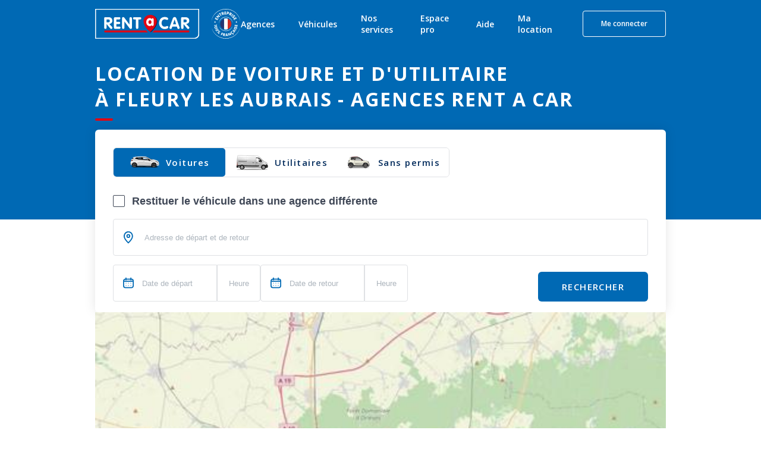

--- FILE ---
content_type: text/html; charset=utf-8
request_url: https://www.rentacar.fr/agences/v/fleury-les-aubrais-45147
body_size: 51188
content:
<!DOCTYPE html><html lang="fr"><head><meta charSet="utf-8"/><meta name="viewport" content="width=device-width, minimum-scale=1.0, maximum-scale = 1.0, user-scalable = no"/><meta name="facebook-domain-verification" content="m320vv75o7deirm048upjhmcmf5fzu"/><script type="application/ld+json">{"@type":"BreadcrumbList","itemListElement":[{"@type":"ListItem","position":1,"name":"Accueil","item":"https://www.rentacar.fr"},{"@type":"ListItem","position":2,"name":"Agences Location Véhicule France","item":"https://www.rentacar.fr/agences"},{"@type":"ListItem","position":3,"name":"LOIRET","item":"https://www.rentacar.fr/agences/departement/45"},{"@type":"ListItem","position":4,"name":"FLEURY LES AUBRAIS","item":"https://www.rentacar.fr/agences/v/fleury-les-aubrais-45147"}]}</script><title>Location voiture et utilitaire à FLEURY LES AUBRAIS - Rent a Car</title><meta property="og:title" content="Location voiture et utilitaire à FLEURY LES AUBRAIS - Rent a Car"/><meta content="Location Voiture &amp; Utilitaire : FLEURY LES AUBRAIS (LOIRET). Réservez en ligne ⋅ Paiement 100% sécurisé ⋅ Annulation possible ⋅ Rent A Car" name="description"/><meta name="robots"/><meta name="author" content="Rentacar"/><link href="https://www.rentacar.fr/agences/v/fleury-les-aubrais-45147" rel="canonical"/><script type="application/ld+json">{"@context":"https://schema.org","@type":"LocalBusiness","@id":"https://www.rentacar.fr","name":"FLEURY LES AUBRAIS","url":"https://www.rentacar.fr","priceRange":"€€","openingHours":[],"telephone":"01 80 51 37 00","address":{"@type":"PostalAddress","streetAddress":"1 Quai Gabriel Pery","addressLocality":"Joinville-le-pont","addressRegion":"","postalCode":"94340","addressCountry":"FR"},"aggregateRating":{"@type":"AggregateRating","ratingValue":"4.6","ratingCount":"262222"},"review":[{"@type":"Review","author":{"@type":"Person","name":"VALERIE C"},"datePublished":"2026-01-07","reviewBody":"Rapide, efficace, agréable","name":"Rapide, efficace, agréable","reviewRating":{"@type":"Rating","ratingValue":5},"publisher":{"@type":"Organization","name":"Rentacar"}},{"@type":"Review","author":{"@type":"Person","name":"EDUARDO P"},"datePublished":"2026-01-06","reviewBody":"Très  très bien  je recommande  personne  très  aimable","name":"Très  très bien  je recommande  personne  très  ai...","reviewRating":{"@type":"Rating","ratingValue":5},"publisher":{"@type":"Organization","name":"Rentacar"}},{"@type":"Review","author":{"@type":"Person","name":"Thierry C"},"datePublished":"2026-01-05","reviewBody":"Accueil et explications très bien","name":"Accueil et explications très bien","reviewRating":{"@type":"Rating","ratingValue":5},"publisher":{"@type":"Organization","name":"Rentacar"}},{"@type":"Review","author":{"@type":"Person","name":"anonymous anonymous"},"datePublished":"2025-12-17","reviewBody":"Parfait Bonne expérience Véhicule sympa propre","name":"Parfait Bonne expérience Véhicule sympa propre","reviewRating":{"@type":"Rating","ratingValue":5},"publisher":{"@type":"Organization","name":"Rentacar"}},{"@type":"Review","author":{"@type":"Person","name":"ISMAEL F"},"datePublished":"2026-01-05","reviewBody":"Accueil super, toujours bien servi. Jean est un très bon agent. Les voitures sont top. Rien à dire !","name":"Accueil super, toujours bien servi. Jean est un tr...","reviewRating":{"@type":"Rating","ratingValue":5},"publisher":{"@type":"Organization","name":"Rentacar"}}]}</script><meta name="next-head-count" content="11"/><link rel="icon" href="/favicon.ico" sizes="any"/><link rel="icon" type="image/svg+xml" href="/favicon.svg"/><link rel="preconnect" href="https://fonts.googleapis.com"/><link rel="preconnect" href="https://fonts.gstatic.com" crossorigin=""/><script id="axceptio-settings" type="text/javascript">window.axeptioSettings = {
                userCookiesDuration: 6*30
              };</script><script id="rudder-setup" type="text/javascript">
              rudderanalytics=window.rudderanalytics=[];for(var methods=["load","page","track","identify","alias","group","ready","reset","getAnonymousId","setAnonymousId"],i=0;i<methods.length;i++){var method=methods[i];rudderanalytics[method]=function(a){return function(){rudderanalytics.push([a].concat(Array.prototype.slice.call(arguments)))}}(method)};
            </script><script type="text/javascript" src="https://aaf5b0f14607.edge.sdk.awswaf.com/aaf5b0f14607/9475bea9d56a/challenge.js" defer=""></script><script type="text/javascript" src="https://aaf5b0f14607.edge.captcha-sdk.awswaf.com/aaf5b0f14607/jsapi.js" defer=""></script><link rel="preconnect" href="https://fonts.gstatic.com" crossorigin /><link rel="preload" href="/_next/static/css/9588acbcd9032dec.css" as="style"/><link rel="stylesheet" href="/_next/static/css/9588acbcd9032dec.css" data-n-g=""/><link rel="preload" href="/_next/static/css/bce5d52927996606.css" as="style"/><link rel="stylesheet" href="/_next/static/css/bce5d52927996606.css" data-n-p=""/><link rel="preload" href="/_next/static/css/2cd1fc320f454b72.css" as="style"/><link rel="stylesheet" href="/_next/static/css/2cd1fc320f454b72.css" data-n-p=""/><link rel="preload" href="/_next/static/css/87f8bcffa6e6cbd0.css" as="style"/><link rel="stylesheet" href="/_next/static/css/87f8bcffa6e6cbd0.css" data-n-p=""/><link rel="preload" href="/_next/static/css/6df0b2c81c067578.css" as="style"/><link rel="stylesheet" href="/_next/static/css/6df0b2c81c067578.css" data-n-p=""/><noscript data-n-css=""></noscript><script defer="" nomodule="" src="/_next/static/chunks/polyfills-c67a75d1b6f99dc8.js"></script><script id="axeptio-sdk" src="https://static.axept.io/sdk-slim.js" type="text/javascript" async="" data-id="5e67ad0167a7eb1aea499795" data-cookies-domain="rentacar.fr" data-cookies-version="rentacar_prisme-base" defer="" data-nscript="beforeInteractive"></script><script src="/_next/static/chunks/webpack-4628efe205b1fcac.js" defer=""></script><script src="/_next/static/chunks/framework-ec7578bc3e7e9c78.js" defer=""></script><script src="/_next/static/chunks/main-04cb9c8a67cefedf.js" defer=""></script><script src="/_next/static/chunks/pages/_app-914384622d0aeac7.js" defer=""></script><script src="/_next/static/chunks/5829-a48cade4ed070a1b.js" defer=""></script><script src="/_next/static/chunks/5795-dfbbb28bbcb4a2eb.js" defer=""></script><script src="/_next/static/chunks/4410-2234e8687855fcbf.js" defer=""></script><script src="/_next/static/chunks/6550-ce7e6888bb875c29.js" defer=""></script><script src="/_next/static/chunks/5554-22a56c528cd40159.js" defer=""></script><script src="/_next/static/chunks/6398-e0193381f76cab22.js" defer=""></script><script src="/_next/static/chunks/7675-b30232e51411ec43.js" defer=""></script><script src="/_next/static/chunks/4554-5e0e3657ac47eea7.js" defer=""></script><script src="/_next/static/chunks/146-5d31fab972d141b8.js" defer=""></script><script src="/_next/static/chunks/pages/agences/v/%5Bslug%5D-9b601f104cc0e8a2.js" defer=""></script><script src="/_next/static/dJStgpF9umILT_OjDnPMg/_buildManifest.js" defer=""></script><script src="/_next/static/dJStgpF9umILT_OjDnPMg/_ssgManifest.js" defer=""></script><style data-emotion="mantine-global animation-151xhna">@-webkit-keyframes animation-151xhna{from,to{opacity:0.4;}50%{opacity:1;}}@keyframes animation-151xhna{from,to{opacity:0.4;}50%{opacity:1;}}</style><style data-emotion="mantine 1d0mff5 5a558y 180iq9w qbjb2s 1kutx1b r8ux8i 16ttirm 1m3pqry qqmv3w yxyjyg 1tbzhw5 12sbrde 1lp14sr g773hu">.mantine-1d0mff5{display:-webkit-box;display:-webkit-flex;display:-ms-flexbox;display:flex;}.mantine-5a558y{font-family:-apple-system,BlinkMacSystemFont,Segoe UI,Roboto,Helvetica,Arial,sans-serif,Apple Color Emoji,Segoe UI Emoji;-webkit-tap-highlight-color:transparent;color:inherit;font-size:14px;line-height:1.55;-webkit-text-decoration:none;text-decoration:none;margin-left:10px;margin-right:10px;color:#495057;line-height:1;display:-webkit-box;display:-webkit-flex;display:-ms-flexbox;display:flex;-webkit-align-items:center;-webkit-box-align:center;-ms-flex-align:center;align-items:center;-webkit-box-pack:center;-ms-flex-pack:center;-webkit-justify-content:center;justify-content:center;}.mantine-5a558y:focus{outline-offset:2px;outline:2px solid #339af0;}.mantine-5a558y:focus:not(:focus-visible){outline:none;}.mantine-180iq9w{color:#fff;-webkit-transform:translateY(5px) scale(0.5);-moz-transform:translateY(5px) scale(0.5);-ms-transform:translateY(5px) scale(0.5);transform:translateY(5px) scale(0.5);opacity:0;transition-property:opacity,transform;transition-timing-function:ease;transition-duration:100ms;pointer-events:none;width:10px;position:absolute;z-index:1;top:0;bottom:0;left:0;right:0;margin:auto;}@media (prefers-reduced-motion){.mantine-180iq9w{transition-duration:0ms;}}.mantine-qbjb2s{position:relative;width:20px;height:20px;}.mantine-1kutx1b{font-family:-apple-system,BlinkMacSystemFont,Segoe UI,Roboto,Helvetica,Arial,sans-serif,Apple Color Emoji,Segoe UI Emoji;-webkit-tap-highlight-color:transparent;padding-left:12px;font-size:14px;line-height:20px;color:#000;}.mantine-r8ux8i{-webkit-tap-highlight-color:transparent;-webkit-appearance:none;-moz-appearance:none;-ms-appearance:none;appearance:none;background-color:#fff;border:1px solid #ced4da;width:20px;height:20px;border-radius:2px;padding:0;display:block;margin:0;-webkit-transition:border-color 100ms ease,background-color 100ms ease;transition:border-color 100ms ease,background-color 100ms ease;}.mantine-r8ux8i:focus{outline-offset:2px;outline:2px solid #339af0;}.mantine-r8ux8i:focus:not(:focus-visible){outline:none;}.mantine-r8ux8i:checked{background-color:#228be6;border-color:#228be6;}.mantine-r8ux8i:checked+.__mantine-ref-icon{opacity:1;-webkit-transform:translateY(0) scale(1);-moz-transform:translateY(0) scale(1);-ms-transform:translateY(0) scale(1);transform:translateY(0) scale(1);}.mantine-r8ux8i:disabled{background-color:#e9ecef;border-color:#dee2e6;cursor:not-allowed;}.mantine-r8ux8i:disabled+.__mantine-ref-icon{color:#adb5bd;}.mantine-16ttirm{display:-webkit-box;display:-webkit-flex;display:-ms-flexbox;display:flex;-webkit-align-items:center;-webkit-box-align:center;-ms-flex-align:center;align-items:center;}.mantine-1m3pqry{font-family:-apple-system,BlinkMacSystemFont,Segoe UI,Roboto,Helvetica,Arial,sans-serif,Apple Color Emoji,Segoe UI Emoji;line-height:1.55;}.mantine-qqmv3w{position:relative;}.mantine-yxyjyg{pointer-events:none;position:absolute;z-index:1;left:0;top:0;bottom:0;display:-webkit-box;display:-webkit-flex;display:-ms-flexbox;display:flex;-webkit-align-items:center;-webkit-box-align:center;-ms-flex-align:center;align-items:center;-webkit-box-pack:center;-ms-flex-pack:center;-webkit-justify-content:center;justify-content:center;width:36px;color:#adb5bd;}.mantine-1tbzhw5{border-width:0;color:#000;background-color:transparent;min-height:28px;outline:0;font-family:-apple-system,BlinkMacSystemFont,Segoe UI,Roboto,Helvetica,Arial,sans-serif,Apple Color Emoji,Segoe UI Emoji;height:36px;-webkit-tap-highlight-color:transparent;line-height:34px;-webkit-appearance:none;-moz-appearance:none;-ms-appearance:none;appearance:none;resize:none;box-sizing:border-box;font-size:14px;width:100%;color:#000;display:block;text-align:left;padding-left:36px;}.mantine-1tbzhw5:focus,.mantine-1tbzhw5:focus-within{outline:none;border-color:transparent;}.mantine-1tbzhw5:disabled{background-color:transparent;}.mantine-1tbzhw5:disabled:focus,.mantine-1tbzhw5:disabled:focus-within{outline:none;border-color:transparent;}.mantine-1tbzhw5:disabled{background-color:#f1f3f5;color:#909296;opacity:0.6;cursor:not-allowed;}.mantine-1tbzhw5:disabled::-webkit-input-placeholder{color:#909296;}.mantine-1tbzhw5:disabled::-moz-placeholder{color:#909296;}.mantine-1tbzhw5:disabled:-ms-input-placeholder{color:#909296;}.mantine-1tbzhw5:disabled::placeholder{color:#909296;}.mantine-1tbzhw5::-webkit-input-placeholder{opacity:1;-webkit-user-select:none;-moz-user-select:none;-ms-user-select:none;user-select:none;color:#adb5bd;}.mantine-1tbzhw5::-moz-placeholder{opacity:1;-webkit-user-select:none;-moz-user-select:none;-ms-user-select:none;user-select:none;color:#adb5bd;}.mantine-1tbzhw5:-ms-input-placeholder{opacity:1;-webkit-user-select:none;-moz-user-select:none;-ms-user-select:none;user-select:none;color:#adb5bd;}.mantine-1tbzhw5::placeholder{opacity:1;-webkit-user-select:none;-moz-user-select:none;-ms-user-select:none;user-select:none;color:#adb5bd;}.mantine-1tbzhw5::-webkit-inner-spin-button,.mantine-1tbzhw5::-webkit-outer-spin-button,.mantine-1tbzhw5::-webkit-search-decoration,.mantine-1tbzhw5::-webkit-search-cancel-button,.mantine-1tbzhw5::-webkit-search-results-button,.mantine-1tbzhw5::-webkit-search-results-decoration{-webkit-appearance:none;-moz-appearance:none;-ms-appearance:none;appearance:none;}.mantine-1tbzhw5[type=number]{-moz-appearance:textfield;}.mantine-12sbrde{position:relative;}.mantine-1lp14sr{border:1px solid #ced4da;background-color:#fff;-webkit-transition:border-color 100ms ease;transition:border-color 100ms ease;font-family:-apple-system,BlinkMacSystemFont,Segoe UI,Roboto,Helvetica,Arial,sans-serif,Apple Color Emoji,Segoe UI Emoji;height:36px;-webkit-tap-highlight-color:transparent;line-height:34px;-webkit-appearance:none;-moz-appearance:none;-ms-appearance:none;appearance:none;resize:none;box-sizing:border-box;font-size:14px;width:100%;color:#000;display:block;text-align:left;min-height:36px;padding-left:12px;padding-right:12px;border-radius:4px;padding-left:36px;}.mantine-1lp14sr:focus,.mantine-1lp14sr:focus-within{outline:none;border-color:#339af0;}.mantine-1lp14sr:disabled{background-color:#f1f3f5;color:#909296;opacity:0.6;cursor:not-allowed;}.mantine-1lp14sr:disabled::-webkit-input-placeholder{color:#909296;}.mantine-1lp14sr:disabled::-moz-placeholder{color:#909296;}.mantine-1lp14sr:disabled:-ms-input-placeholder{color:#909296;}.mantine-1lp14sr:disabled::placeholder{color:#909296;}.mantine-1lp14sr::-webkit-input-placeholder{opacity:1;-webkit-user-select:none;-moz-user-select:none;-ms-user-select:none;user-select:none;color:#adb5bd;}.mantine-1lp14sr::-moz-placeholder{opacity:1;-webkit-user-select:none;-moz-user-select:none;-ms-user-select:none;user-select:none;color:#adb5bd;}.mantine-1lp14sr:-ms-input-placeholder{opacity:1;-webkit-user-select:none;-moz-user-select:none;-ms-user-select:none;user-select:none;color:#adb5bd;}.mantine-1lp14sr::placeholder{opacity:1;-webkit-user-select:none;-moz-user-select:none;-ms-user-select:none;user-select:none;color:#adb5bd;}.mantine-1lp14sr::-webkit-inner-spin-button,.mantine-1lp14sr::-webkit-outer-spin-button,.mantine-1lp14sr::-webkit-search-decoration,.mantine-1lp14sr::-webkit-search-cancel-button,.mantine-1lp14sr::-webkit-search-results-button,.mantine-1lp14sr::-webkit-search-results-decoration{-webkit-appearance:none;-moz-appearance:none;-ms-appearance:none;appearance:none;}.mantine-1lp14sr[type=number]{-moz-appearance:textfield;}.mantine-g773hu{border:1px solid #ced4da;background-color:#fff;-webkit-transition:border-color 100ms ease;transition:border-color 100ms ease;font-family:-apple-system,BlinkMacSystemFont,Segoe UI,Roboto,Helvetica,Arial,sans-serif,Apple Color Emoji,Segoe UI Emoji;height:36px;-webkit-tap-highlight-color:transparent;line-height:34px;-webkit-appearance:none;-moz-appearance:none;-ms-appearance:none;appearance:none;resize:none;box-sizing:border-box;font-size:14px;width:100%;color:#000;display:block;text-align:left;min-height:36px;padding-left:12px;padding-right:12px;border-radius:4px;}.mantine-g773hu:focus,.mantine-g773hu:focus-within{outline:none;border-color:#339af0;}.mantine-g773hu:disabled{background-color:#f1f3f5;color:#909296;opacity:0.6;cursor:not-allowed;}.mantine-g773hu:disabled::-webkit-input-placeholder{color:#909296;}.mantine-g773hu:disabled::-moz-placeholder{color:#909296;}.mantine-g773hu:disabled:-ms-input-placeholder{color:#909296;}.mantine-g773hu:disabled::placeholder{color:#909296;}.mantine-g773hu::-webkit-input-placeholder{opacity:1;-webkit-user-select:none;-moz-user-select:none;-ms-user-select:none;user-select:none;color:#adb5bd;}.mantine-g773hu::-moz-placeholder{opacity:1;-webkit-user-select:none;-moz-user-select:none;-ms-user-select:none;user-select:none;color:#adb5bd;}.mantine-g773hu:-ms-input-placeholder{opacity:1;-webkit-user-select:none;-moz-user-select:none;-ms-user-select:none;user-select:none;color:#adb5bd;}.mantine-g773hu::placeholder{opacity:1;-webkit-user-select:none;-moz-user-select:none;-ms-user-select:none;user-select:none;color:#adb5bd;}.mantine-g773hu::-webkit-inner-spin-button,.mantine-g773hu::-webkit-outer-spin-button,.mantine-g773hu::-webkit-search-decoration,.mantine-g773hu::-webkit-search-cancel-button,.mantine-g773hu::-webkit-search-results-button,.mantine-g773hu::-webkit-search-results-decoration{-webkit-appearance:none;-moz-appearance:none;-ms-appearance:none;appearance:none;}.mantine-g773hu[type=number]{-moz-appearance:textfield;}</style><style data-href="https://fonts.googleapis.com/css2?family=Open+Sans:wght@400;500;600;700&display=swap">@font-face{font-family:'Open Sans';font-style:normal;font-weight:400;font-stretch:normal;font-display:swap;src:url(https://fonts.gstatic.com/l/font?kit=memSYaGs126MiZpBA-UvWbX2vVnXBbObj2OVZyOOSr4dVJWUgsjZ0C4k&skey=62c1cbfccc78b4b2&v=v44) format('woff')}@font-face{font-family:'Open Sans';font-style:normal;font-weight:500;font-stretch:normal;font-display:swap;src:url(https://fonts.gstatic.com/l/font?kit=memSYaGs126MiZpBA-UvWbX2vVnXBbObj2OVZyOOSr4dVJWUgsjr0C4k&skey=62c1cbfccc78b4b2&v=v44) format('woff')}@font-face{font-family:'Open Sans';font-style:normal;font-weight:600;font-stretch:normal;font-display:swap;src:url(https://fonts.gstatic.com/l/font?kit=memSYaGs126MiZpBA-UvWbX2vVnXBbObj2OVZyOOSr4dVJWUgsgH1y4k&skey=62c1cbfccc78b4b2&v=v44) format('woff')}@font-face{font-family:'Open Sans';font-style:normal;font-weight:700;font-stretch:normal;font-display:swap;src:url(https://fonts.gstatic.com/l/font?kit=memSYaGs126MiZpBA-UvWbX2vVnXBbObj2OVZyOOSr4dVJWUgsg-1y4k&skey=62c1cbfccc78b4b2&v=v44) format('woff')}@font-face{font-family:'Open Sans';font-style:normal;font-weight:400;font-stretch:100%;font-display:swap;src:url(https://fonts.gstatic.com/s/opensans/v44/memvYaGs126MiZpBA-UvWbX2vVnXBbObj2OVTSKmu0SC55K5gw.woff2) format('woff2');unicode-range:U+0460-052F,U+1C80-1C8A,U+20B4,U+2DE0-2DFF,U+A640-A69F,U+FE2E-FE2F}@font-face{font-family:'Open Sans';font-style:normal;font-weight:400;font-stretch:100%;font-display:swap;src:url(https://fonts.gstatic.com/s/opensans/v44/memvYaGs126MiZpBA-UvWbX2vVnXBbObj2OVTSumu0SC55K5gw.woff2) format('woff2');unicode-range:U+0301,U+0400-045F,U+0490-0491,U+04B0-04B1,U+2116}@font-face{font-family:'Open Sans';font-style:normal;font-weight:400;font-stretch:100%;font-display:swap;src:url(https://fonts.gstatic.com/s/opensans/v44/memvYaGs126MiZpBA-UvWbX2vVnXBbObj2OVTSOmu0SC55K5gw.woff2) format('woff2');unicode-range:U+1F00-1FFF}@font-face{font-family:'Open Sans';font-style:normal;font-weight:400;font-stretch:100%;font-display:swap;src:url(https://fonts.gstatic.com/s/opensans/v44/memvYaGs126MiZpBA-UvWbX2vVnXBbObj2OVTSymu0SC55K5gw.woff2) format('woff2');unicode-range:U+0370-0377,U+037A-037F,U+0384-038A,U+038C,U+038E-03A1,U+03A3-03FF}@font-face{font-family:'Open Sans';font-style:normal;font-weight:400;font-stretch:100%;font-display:swap;src:url(https://fonts.gstatic.com/s/opensans/v44/memvYaGs126MiZpBA-UvWbX2vVnXBbObj2OVTS2mu0SC55K5gw.woff2) format('woff2');unicode-range:U+0307-0308,U+0590-05FF,U+200C-2010,U+20AA,U+25CC,U+FB1D-FB4F}@font-face{font-family:'Open Sans';font-style:normal;font-weight:400;font-stretch:100%;font-display:swap;src:url(https://fonts.gstatic.com/s/opensans/v44/memvYaGs126MiZpBA-UvWbX2vVnXBbObj2OVTVOmu0SC55K5gw.woff2) format('woff2');unicode-range:U+0302-0303,U+0305,U+0307-0308,U+0310,U+0312,U+0315,U+031A,U+0326-0327,U+032C,U+032F-0330,U+0332-0333,U+0338,U+033A,U+0346,U+034D,U+0391-03A1,U+03A3-03A9,U+03B1-03C9,U+03D1,U+03D5-03D6,U+03F0-03F1,U+03F4-03F5,U+2016-2017,U+2034-2038,U+203C,U+2040,U+2043,U+2047,U+2050,U+2057,U+205F,U+2070-2071,U+2074-208E,U+2090-209C,U+20D0-20DC,U+20E1,U+20E5-20EF,U+2100-2112,U+2114-2115,U+2117-2121,U+2123-214F,U+2190,U+2192,U+2194-21AE,U+21B0-21E5,U+21F1-21F2,U+21F4-2211,U+2213-2214,U+2216-22FF,U+2308-230B,U+2310,U+2319,U+231C-2321,U+2336-237A,U+237C,U+2395,U+239B-23B7,U+23D0,U+23DC-23E1,U+2474-2475,U+25AF,U+25B3,U+25B7,U+25BD,U+25C1,U+25CA,U+25CC,U+25FB,U+266D-266F,U+27C0-27FF,U+2900-2AFF,U+2B0E-2B11,U+2B30-2B4C,U+2BFE,U+3030,U+FF5B,U+FF5D,U+1D400-1D7FF,U+1EE00-1EEFF}@font-face{font-family:'Open Sans';font-style:normal;font-weight:400;font-stretch:100%;font-display:swap;src:url(https://fonts.gstatic.com/s/opensans/v44/memvYaGs126MiZpBA-UvWbX2vVnXBbObj2OVTUGmu0SC55K5gw.woff2) format('woff2');unicode-range:U+0001-000C,U+000E-001F,U+007F-009F,U+20DD-20E0,U+20E2-20E4,U+2150-218F,U+2190,U+2192,U+2194-2199,U+21AF,U+21E6-21F0,U+21F3,U+2218-2219,U+2299,U+22C4-22C6,U+2300-243F,U+2440-244A,U+2460-24FF,U+25A0-27BF,U+2800-28FF,U+2921-2922,U+2981,U+29BF,U+29EB,U+2B00-2BFF,U+4DC0-4DFF,U+FFF9-FFFB,U+10140-1018E,U+10190-1019C,U+101A0,U+101D0-101FD,U+102E0-102FB,U+10E60-10E7E,U+1D2C0-1D2D3,U+1D2E0-1D37F,U+1F000-1F0FF,U+1F100-1F1AD,U+1F1E6-1F1FF,U+1F30D-1F30F,U+1F315,U+1F31C,U+1F31E,U+1F320-1F32C,U+1F336,U+1F378,U+1F37D,U+1F382,U+1F393-1F39F,U+1F3A7-1F3A8,U+1F3AC-1F3AF,U+1F3C2,U+1F3C4-1F3C6,U+1F3CA-1F3CE,U+1F3D4-1F3E0,U+1F3ED,U+1F3F1-1F3F3,U+1F3F5-1F3F7,U+1F408,U+1F415,U+1F41F,U+1F426,U+1F43F,U+1F441-1F442,U+1F444,U+1F446-1F449,U+1F44C-1F44E,U+1F453,U+1F46A,U+1F47D,U+1F4A3,U+1F4B0,U+1F4B3,U+1F4B9,U+1F4BB,U+1F4BF,U+1F4C8-1F4CB,U+1F4D6,U+1F4DA,U+1F4DF,U+1F4E3-1F4E6,U+1F4EA-1F4ED,U+1F4F7,U+1F4F9-1F4FB,U+1F4FD-1F4FE,U+1F503,U+1F507-1F50B,U+1F50D,U+1F512-1F513,U+1F53E-1F54A,U+1F54F-1F5FA,U+1F610,U+1F650-1F67F,U+1F687,U+1F68D,U+1F691,U+1F694,U+1F698,U+1F6AD,U+1F6B2,U+1F6B9-1F6BA,U+1F6BC,U+1F6C6-1F6CF,U+1F6D3-1F6D7,U+1F6E0-1F6EA,U+1F6F0-1F6F3,U+1F6F7-1F6FC,U+1F700-1F7FF,U+1F800-1F80B,U+1F810-1F847,U+1F850-1F859,U+1F860-1F887,U+1F890-1F8AD,U+1F8B0-1F8BB,U+1F8C0-1F8C1,U+1F900-1F90B,U+1F93B,U+1F946,U+1F984,U+1F996,U+1F9E9,U+1FA00-1FA6F,U+1FA70-1FA7C,U+1FA80-1FA89,U+1FA8F-1FAC6,U+1FACE-1FADC,U+1FADF-1FAE9,U+1FAF0-1FAF8,U+1FB00-1FBFF}@font-face{font-family:'Open Sans';font-style:normal;font-weight:400;font-stretch:100%;font-display:swap;src:url(https://fonts.gstatic.com/s/opensans/v44/memvYaGs126MiZpBA-UvWbX2vVnXBbObj2OVTSCmu0SC55K5gw.woff2) format('woff2');unicode-range:U+0102-0103,U+0110-0111,U+0128-0129,U+0168-0169,U+01A0-01A1,U+01AF-01B0,U+0300-0301,U+0303-0304,U+0308-0309,U+0323,U+0329,U+1EA0-1EF9,U+20AB}@font-face{font-family:'Open Sans';font-style:normal;font-weight:400;font-stretch:100%;font-display:swap;src:url(https://fonts.gstatic.com/s/opensans/v44/memvYaGs126MiZpBA-UvWbX2vVnXBbObj2OVTSGmu0SC55K5gw.woff2) format('woff2');unicode-range:U+0100-02BA,U+02BD-02C5,U+02C7-02CC,U+02CE-02D7,U+02DD-02FF,U+0304,U+0308,U+0329,U+1D00-1DBF,U+1E00-1E9F,U+1EF2-1EFF,U+2020,U+20A0-20AB,U+20AD-20C0,U+2113,U+2C60-2C7F,U+A720-A7FF}@font-face{font-family:'Open Sans';font-style:normal;font-weight:400;font-stretch:100%;font-display:swap;src:url(https://fonts.gstatic.com/s/opensans/v44/memvYaGs126MiZpBA-UvWbX2vVnXBbObj2OVTS-mu0SC55I.woff2) format('woff2');unicode-range:U+0000-00FF,U+0131,U+0152-0153,U+02BB-02BC,U+02C6,U+02DA,U+02DC,U+0304,U+0308,U+0329,U+2000-206F,U+20AC,U+2122,U+2191,U+2193,U+2212,U+2215,U+FEFF,U+FFFD}@font-face{font-family:'Open Sans';font-style:normal;font-weight:500;font-stretch:100%;font-display:swap;src:url(https://fonts.gstatic.com/s/opensans/v44/memvYaGs126MiZpBA-UvWbX2vVnXBbObj2OVTSKmu0SC55K5gw.woff2) format('woff2');unicode-range:U+0460-052F,U+1C80-1C8A,U+20B4,U+2DE0-2DFF,U+A640-A69F,U+FE2E-FE2F}@font-face{font-family:'Open Sans';font-style:normal;font-weight:500;font-stretch:100%;font-display:swap;src:url(https://fonts.gstatic.com/s/opensans/v44/memvYaGs126MiZpBA-UvWbX2vVnXBbObj2OVTSumu0SC55K5gw.woff2) format('woff2');unicode-range:U+0301,U+0400-045F,U+0490-0491,U+04B0-04B1,U+2116}@font-face{font-family:'Open Sans';font-style:normal;font-weight:500;font-stretch:100%;font-display:swap;src:url(https://fonts.gstatic.com/s/opensans/v44/memvYaGs126MiZpBA-UvWbX2vVnXBbObj2OVTSOmu0SC55K5gw.woff2) format('woff2');unicode-range:U+1F00-1FFF}@font-face{font-family:'Open Sans';font-style:normal;font-weight:500;font-stretch:100%;font-display:swap;src:url(https://fonts.gstatic.com/s/opensans/v44/memvYaGs126MiZpBA-UvWbX2vVnXBbObj2OVTSymu0SC55K5gw.woff2) format('woff2');unicode-range:U+0370-0377,U+037A-037F,U+0384-038A,U+038C,U+038E-03A1,U+03A3-03FF}@font-face{font-family:'Open Sans';font-style:normal;font-weight:500;font-stretch:100%;font-display:swap;src:url(https://fonts.gstatic.com/s/opensans/v44/memvYaGs126MiZpBA-UvWbX2vVnXBbObj2OVTS2mu0SC55K5gw.woff2) format('woff2');unicode-range:U+0307-0308,U+0590-05FF,U+200C-2010,U+20AA,U+25CC,U+FB1D-FB4F}@font-face{font-family:'Open Sans';font-style:normal;font-weight:500;font-stretch:100%;font-display:swap;src:url(https://fonts.gstatic.com/s/opensans/v44/memvYaGs126MiZpBA-UvWbX2vVnXBbObj2OVTVOmu0SC55K5gw.woff2) format('woff2');unicode-range:U+0302-0303,U+0305,U+0307-0308,U+0310,U+0312,U+0315,U+031A,U+0326-0327,U+032C,U+032F-0330,U+0332-0333,U+0338,U+033A,U+0346,U+034D,U+0391-03A1,U+03A3-03A9,U+03B1-03C9,U+03D1,U+03D5-03D6,U+03F0-03F1,U+03F4-03F5,U+2016-2017,U+2034-2038,U+203C,U+2040,U+2043,U+2047,U+2050,U+2057,U+205F,U+2070-2071,U+2074-208E,U+2090-209C,U+20D0-20DC,U+20E1,U+20E5-20EF,U+2100-2112,U+2114-2115,U+2117-2121,U+2123-214F,U+2190,U+2192,U+2194-21AE,U+21B0-21E5,U+21F1-21F2,U+21F4-2211,U+2213-2214,U+2216-22FF,U+2308-230B,U+2310,U+2319,U+231C-2321,U+2336-237A,U+237C,U+2395,U+239B-23B7,U+23D0,U+23DC-23E1,U+2474-2475,U+25AF,U+25B3,U+25B7,U+25BD,U+25C1,U+25CA,U+25CC,U+25FB,U+266D-266F,U+27C0-27FF,U+2900-2AFF,U+2B0E-2B11,U+2B30-2B4C,U+2BFE,U+3030,U+FF5B,U+FF5D,U+1D400-1D7FF,U+1EE00-1EEFF}@font-face{font-family:'Open Sans';font-style:normal;font-weight:500;font-stretch:100%;font-display:swap;src:url(https://fonts.gstatic.com/s/opensans/v44/memvYaGs126MiZpBA-UvWbX2vVnXBbObj2OVTUGmu0SC55K5gw.woff2) format('woff2');unicode-range:U+0001-000C,U+000E-001F,U+007F-009F,U+20DD-20E0,U+20E2-20E4,U+2150-218F,U+2190,U+2192,U+2194-2199,U+21AF,U+21E6-21F0,U+21F3,U+2218-2219,U+2299,U+22C4-22C6,U+2300-243F,U+2440-244A,U+2460-24FF,U+25A0-27BF,U+2800-28FF,U+2921-2922,U+2981,U+29BF,U+29EB,U+2B00-2BFF,U+4DC0-4DFF,U+FFF9-FFFB,U+10140-1018E,U+10190-1019C,U+101A0,U+101D0-101FD,U+102E0-102FB,U+10E60-10E7E,U+1D2C0-1D2D3,U+1D2E0-1D37F,U+1F000-1F0FF,U+1F100-1F1AD,U+1F1E6-1F1FF,U+1F30D-1F30F,U+1F315,U+1F31C,U+1F31E,U+1F320-1F32C,U+1F336,U+1F378,U+1F37D,U+1F382,U+1F393-1F39F,U+1F3A7-1F3A8,U+1F3AC-1F3AF,U+1F3C2,U+1F3C4-1F3C6,U+1F3CA-1F3CE,U+1F3D4-1F3E0,U+1F3ED,U+1F3F1-1F3F3,U+1F3F5-1F3F7,U+1F408,U+1F415,U+1F41F,U+1F426,U+1F43F,U+1F441-1F442,U+1F444,U+1F446-1F449,U+1F44C-1F44E,U+1F453,U+1F46A,U+1F47D,U+1F4A3,U+1F4B0,U+1F4B3,U+1F4B9,U+1F4BB,U+1F4BF,U+1F4C8-1F4CB,U+1F4D6,U+1F4DA,U+1F4DF,U+1F4E3-1F4E6,U+1F4EA-1F4ED,U+1F4F7,U+1F4F9-1F4FB,U+1F4FD-1F4FE,U+1F503,U+1F507-1F50B,U+1F50D,U+1F512-1F513,U+1F53E-1F54A,U+1F54F-1F5FA,U+1F610,U+1F650-1F67F,U+1F687,U+1F68D,U+1F691,U+1F694,U+1F698,U+1F6AD,U+1F6B2,U+1F6B9-1F6BA,U+1F6BC,U+1F6C6-1F6CF,U+1F6D3-1F6D7,U+1F6E0-1F6EA,U+1F6F0-1F6F3,U+1F6F7-1F6FC,U+1F700-1F7FF,U+1F800-1F80B,U+1F810-1F847,U+1F850-1F859,U+1F860-1F887,U+1F890-1F8AD,U+1F8B0-1F8BB,U+1F8C0-1F8C1,U+1F900-1F90B,U+1F93B,U+1F946,U+1F984,U+1F996,U+1F9E9,U+1FA00-1FA6F,U+1FA70-1FA7C,U+1FA80-1FA89,U+1FA8F-1FAC6,U+1FACE-1FADC,U+1FADF-1FAE9,U+1FAF0-1FAF8,U+1FB00-1FBFF}@font-face{font-family:'Open Sans';font-style:normal;font-weight:500;font-stretch:100%;font-display:swap;src:url(https://fonts.gstatic.com/s/opensans/v44/memvYaGs126MiZpBA-UvWbX2vVnXBbObj2OVTSCmu0SC55K5gw.woff2) format('woff2');unicode-range:U+0102-0103,U+0110-0111,U+0128-0129,U+0168-0169,U+01A0-01A1,U+01AF-01B0,U+0300-0301,U+0303-0304,U+0308-0309,U+0323,U+0329,U+1EA0-1EF9,U+20AB}@font-face{font-family:'Open Sans';font-style:normal;font-weight:500;font-stretch:100%;font-display:swap;src:url(https://fonts.gstatic.com/s/opensans/v44/memvYaGs126MiZpBA-UvWbX2vVnXBbObj2OVTSGmu0SC55K5gw.woff2) format('woff2');unicode-range:U+0100-02BA,U+02BD-02C5,U+02C7-02CC,U+02CE-02D7,U+02DD-02FF,U+0304,U+0308,U+0329,U+1D00-1DBF,U+1E00-1E9F,U+1EF2-1EFF,U+2020,U+20A0-20AB,U+20AD-20C0,U+2113,U+2C60-2C7F,U+A720-A7FF}@font-face{font-family:'Open Sans';font-style:normal;font-weight:500;font-stretch:100%;font-display:swap;src:url(https://fonts.gstatic.com/s/opensans/v44/memvYaGs126MiZpBA-UvWbX2vVnXBbObj2OVTS-mu0SC55I.woff2) format('woff2');unicode-range:U+0000-00FF,U+0131,U+0152-0153,U+02BB-02BC,U+02C6,U+02DA,U+02DC,U+0304,U+0308,U+0329,U+2000-206F,U+20AC,U+2122,U+2191,U+2193,U+2212,U+2215,U+FEFF,U+FFFD}@font-face{font-family:'Open Sans';font-style:normal;font-weight:600;font-stretch:100%;font-display:swap;src:url(https://fonts.gstatic.com/s/opensans/v44/memvYaGs126MiZpBA-UvWbX2vVnXBbObj2OVTSKmu0SC55K5gw.woff2) format('woff2');unicode-range:U+0460-052F,U+1C80-1C8A,U+20B4,U+2DE0-2DFF,U+A640-A69F,U+FE2E-FE2F}@font-face{font-family:'Open Sans';font-style:normal;font-weight:600;font-stretch:100%;font-display:swap;src:url(https://fonts.gstatic.com/s/opensans/v44/memvYaGs126MiZpBA-UvWbX2vVnXBbObj2OVTSumu0SC55K5gw.woff2) format('woff2');unicode-range:U+0301,U+0400-045F,U+0490-0491,U+04B0-04B1,U+2116}@font-face{font-family:'Open Sans';font-style:normal;font-weight:600;font-stretch:100%;font-display:swap;src:url(https://fonts.gstatic.com/s/opensans/v44/memvYaGs126MiZpBA-UvWbX2vVnXBbObj2OVTSOmu0SC55K5gw.woff2) format('woff2');unicode-range:U+1F00-1FFF}@font-face{font-family:'Open Sans';font-style:normal;font-weight:600;font-stretch:100%;font-display:swap;src:url(https://fonts.gstatic.com/s/opensans/v44/memvYaGs126MiZpBA-UvWbX2vVnXBbObj2OVTSymu0SC55K5gw.woff2) format('woff2');unicode-range:U+0370-0377,U+037A-037F,U+0384-038A,U+038C,U+038E-03A1,U+03A3-03FF}@font-face{font-family:'Open Sans';font-style:normal;font-weight:600;font-stretch:100%;font-display:swap;src:url(https://fonts.gstatic.com/s/opensans/v44/memvYaGs126MiZpBA-UvWbX2vVnXBbObj2OVTS2mu0SC55K5gw.woff2) format('woff2');unicode-range:U+0307-0308,U+0590-05FF,U+200C-2010,U+20AA,U+25CC,U+FB1D-FB4F}@font-face{font-family:'Open Sans';font-style:normal;font-weight:600;font-stretch:100%;font-display:swap;src:url(https://fonts.gstatic.com/s/opensans/v44/memvYaGs126MiZpBA-UvWbX2vVnXBbObj2OVTVOmu0SC55K5gw.woff2) format('woff2');unicode-range:U+0302-0303,U+0305,U+0307-0308,U+0310,U+0312,U+0315,U+031A,U+0326-0327,U+032C,U+032F-0330,U+0332-0333,U+0338,U+033A,U+0346,U+034D,U+0391-03A1,U+03A3-03A9,U+03B1-03C9,U+03D1,U+03D5-03D6,U+03F0-03F1,U+03F4-03F5,U+2016-2017,U+2034-2038,U+203C,U+2040,U+2043,U+2047,U+2050,U+2057,U+205F,U+2070-2071,U+2074-208E,U+2090-209C,U+20D0-20DC,U+20E1,U+20E5-20EF,U+2100-2112,U+2114-2115,U+2117-2121,U+2123-214F,U+2190,U+2192,U+2194-21AE,U+21B0-21E5,U+21F1-21F2,U+21F4-2211,U+2213-2214,U+2216-22FF,U+2308-230B,U+2310,U+2319,U+231C-2321,U+2336-237A,U+237C,U+2395,U+239B-23B7,U+23D0,U+23DC-23E1,U+2474-2475,U+25AF,U+25B3,U+25B7,U+25BD,U+25C1,U+25CA,U+25CC,U+25FB,U+266D-266F,U+27C0-27FF,U+2900-2AFF,U+2B0E-2B11,U+2B30-2B4C,U+2BFE,U+3030,U+FF5B,U+FF5D,U+1D400-1D7FF,U+1EE00-1EEFF}@font-face{font-family:'Open Sans';font-style:normal;font-weight:600;font-stretch:100%;font-display:swap;src:url(https://fonts.gstatic.com/s/opensans/v44/memvYaGs126MiZpBA-UvWbX2vVnXBbObj2OVTUGmu0SC55K5gw.woff2) format('woff2');unicode-range:U+0001-000C,U+000E-001F,U+007F-009F,U+20DD-20E0,U+20E2-20E4,U+2150-218F,U+2190,U+2192,U+2194-2199,U+21AF,U+21E6-21F0,U+21F3,U+2218-2219,U+2299,U+22C4-22C6,U+2300-243F,U+2440-244A,U+2460-24FF,U+25A0-27BF,U+2800-28FF,U+2921-2922,U+2981,U+29BF,U+29EB,U+2B00-2BFF,U+4DC0-4DFF,U+FFF9-FFFB,U+10140-1018E,U+10190-1019C,U+101A0,U+101D0-101FD,U+102E0-102FB,U+10E60-10E7E,U+1D2C0-1D2D3,U+1D2E0-1D37F,U+1F000-1F0FF,U+1F100-1F1AD,U+1F1E6-1F1FF,U+1F30D-1F30F,U+1F315,U+1F31C,U+1F31E,U+1F320-1F32C,U+1F336,U+1F378,U+1F37D,U+1F382,U+1F393-1F39F,U+1F3A7-1F3A8,U+1F3AC-1F3AF,U+1F3C2,U+1F3C4-1F3C6,U+1F3CA-1F3CE,U+1F3D4-1F3E0,U+1F3ED,U+1F3F1-1F3F3,U+1F3F5-1F3F7,U+1F408,U+1F415,U+1F41F,U+1F426,U+1F43F,U+1F441-1F442,U+1F444,U+1F446-1F449,U+1F44C-1F44E,U+1F453,U+1F46A,U+1F47D,U+1F4A3,U+1F4B0,U+1F4B3,U+1F4B9,U+1F4BB,U+1F4BF,U+1F4C8-1F4CB,U+1F4D6,U+1F4DA,U+1F4DF,U+1F4E3-1F4E6,U+1F4EA-1F4ED,U+1F4F7,U+1F4F9-1F4FB,U+1F4FD-1F4FE,U+1F503,U+1F507-1F50B,U+1F50D,U+1F512-1F513,U+1F53E-1F54A,U+1F54F-1F5FA,U+1F610,U+1F650-1F67F,U+1F687,U+1F68D,U+1F691,U+1F694,U+1F698,U+1F6AD,U+1F6B2,U+1F6B9-1F6BA,U+1F6BC,U+1F6C6-1F6CF,U+1F6D3-1F6D7,U+1F6E0-1F6EA,U+1F6F0-1F6F3,U+1F6F7-1F6FC,U+1F700-1F7FF,U+1F800-1F80B,U+1F810-1F847,U+1F850-1F859,U+1F860-1F887,U+1F890-1F8AD,U+1F8B0-1F8BB,U+1F8C0-1F8C1,U+1F900-1F90B,U+1F93B,U+1F946,U+1F984,U+1F996,U+1F9E9,U+1FA00-1FA6F,U+1FA70-1FA7C,U+1FA80-1FA89,U+1FA8F-1FAC6,U+1FACE-1FADC,U+1FADF-1FAE9,U+1FAF0-1FAF8,U+1FB00-1FBFF}@font-face{font-family:'Open Sans';font-style:normal;font-weight:600;font-stretch:100%;font-display:swap;src:url(https://fonts.gstatic.com/s/opensans/v44/memvYaGs126MiZpBA-UvWbX2vVnXBbObj2OVTSCmu0SC55K5gw.woff2) format('woff2');unicode-range:U+0102-0103,U+0110-0111,U+0128-0129,U+0168-0169,U+01A0-01A1,U+01AF-01B0,U+0300-0301,U+0303-0304,U+0308-0309,U+0323,U+0329,U+1EA0-1EF9,U+20AB}@font-face{font-family:'Open Sans';font-style:normal;font-weight:600;font-stretch:100%;font-display:swap;src:url(https://fonts.gstatic.com/s/opensans/v44/memvYaGs126MiZpBA-UvWbX2vVnXBbObj2OVTSGmu0SC55K5gw.woff2) format('woff2');unicode-range:U+0100-02BA,U+02BD-02C5,U+02C7-02CC,U+02CE-02D7,U+02DD-02FF,U+0304,U+0308,U+0329,U+1D00-1DBF,U+1E00-1E9F,U+1EF2-1EFF,U+2020,U+20A0-20AB,U+20AD-20C0,U+2113,U+2C60-2C7F,U+A720-A7FF}@font-face{font-family:'Open Sans';font-style:normal;font-weight:600;font-stretch:100%;font-display:swap;src:url(https://fonts.gstatic.com/s/opensans/v44/memvYaGs126MiZpBA-UvWbX2vVnXBbObj2OVTS-mu0SC55I.woff2) format('woff2');unicode-range:U+0000-00FF,U+0131,U+0152-0153,U+02BB-02BC,U+02C6,U+02DA,U+02DC,U+0304,U+0308,U+0329,U+2000-206F,U+20AC,U+2122,U+2191,U+2193,U+2212,U+2215,U+FEFF,U+FFFD}@font-face{font-family:'Open Sans';font-style:normal;font-weight:700;font-stretch:100%;font-display:swap;src:url(https://fonts.gstatic.com/s/opensans/v44/memvYaGs126MiZpBA-UvWbX2vVnXBbObj2OVTSKmu0SC55K5gw.woff2) format('woff2');unicode-range:U+0460-052F,U+1C80-1C8A,U+20B4,U+2DE0-2DFF,U+A640-A69F,U+FE2E-FE2F}@font-face{font-family:'Open Sans';font-style:normal;font-weight:700;font-stretch:100%;font-display:swap;src:url(https://fonts.gstatic.com/s/opensans/v44/memvYaGs126MiZpBA-UvWbX2vVnXBbObj2OVTSumu0SC55K5gw.woff2) format('woff2');unicode-range:U+0301,U+0400-045F,U+0490-0491,U+04B0-04B1,U+2116}@font-face{font-family:'Open Sans';font-style:normal;font-weight:700;font-stretch:100%;font-display:swap;src:url(https://fonts.gstatic.com/s/opensans/v44/memvYaGs126MiZpBA-UvWbX2vVnXBbObj2OVTSOmu0SC55K5gw.woff2) format('woff2');unicode-range:U+1F00-1FFF}@font-face{font-family:'Open Sans';font-style:normal;font-weight:700;font-stretch:100%;font-display:swap;src:url(https://fonts.gstatic.com/s/opensans/v44/memvYaGs126MiZpBA-UvWbX2vVnXBbObj2OVTSymu0SC55K5gw.woff2) format('woff2');unicode-range:U+0370-0377,U+037A-037F,U+0384-038A,U+038C,U+038E-03A1,U+03A3-03FF}@font-face{font-family:'Open Sans';font-style:normal;font-weight:700;font-stretch:100%;font-display:swap;src:url(https://fonts.gstatic.com/s/opensans/v44/memvYaGs126MiZpBA-UvWbX2vVnXBbObj2OVTS2mu0SC55K5gw.woff2) format('woff2');unicode-range:U+0307-0308,U+0590-05FF,U+200C-2010,U+20AA,U+25CC,U+FB1D-FB4F}@font-face{font-family:'Open Sans';font-style:normal;font-weight:700;font-stretch:100%;font-display:swap;src:url(https://fonts.gstatic.com/s/opensans/v44/memvYaGs126MiZpBA-UvWbX2vVnXBbObj2OVTVOmu0SC55K5gw.woff2) format('woff2');unicode-range:U+0302-0303,U+0305,U+0307-0308,U+0310,U+0312,U+0315,U+031A,U+0326-0327,U+032C,U+032F-0330,U+0332-0333,U+0338,U+033A,U+0346,U+034D,U+0391-03A1,U+03A3-03A9,U+03B1-03C9,U+03D1,U+03D5-03D6,U+03F0-03F1,U+03F4-03F5,U+2016-2017,U+2034-2038,U+203C,U+2040,U+2043,U+2047,U+2050,U+2057,U+205F,U+2070-2071,U+2074-208E,U+2090-209C,U+20D0-20DC,U+20E1,U+20E5-20EF,U+2100-2112,U+2114-2115,U+2117-2121,U+2123-214F,U+2190,U+2192,U+2194-21AE,U+21B0-21E5,U+21F1-21F2,U+21F4-2211,U+2213-2214,U+2216-22FF,U+2308-230B,U+2310,U+2319,U+231C-2321,U+2336-237A,U+237C,U+2395,U+239B-23B7,U+23D0,U+23DC-23E1,U+2474-2475,U+25AF,U+25B3,U+25B7,U+25BD,U+25C1,U+25CA,U+25CC,U+25FB,U+266D-266F,U+27C0-27FF,U+2900-2AFF,U+2B0E-2B11,U+2B30-2B4C,U+2BFE,U+3030,U+FF5B,U+FF5D,U+1D400-1D7FF,U+1EE00-1EEFF}@font-face{font-family:'Open Sans';font-style:normal;font-weight:700;font-stretch:100%;font-display:swap;src:url(https://fonts.gstatic.com/s/opensans/v44/memvYaGs126MiZpBA-UvWbX2vVnXBbObj2OVTUGmu0SC55K5gw.woff2) format('woff2');unicode-range:U+0001-000C,U+000E-001F,U+007F-009F,U+20DD-20E0,U+20E2-20E4,U+2150-218F,U+2190,U+2192,U+2194-2199,U+21AF,U+21E6-21F0,U+21F3,U+2218-2219,U+2299,U+22C4-22C6,U+2300-243F,U+2440-244A,U+2460-24FF,U+25A0-27BF,U+2800-28FF,U+2921-2922,U+2981,U+29BF,U+29EB,U+2B00-2BFF,U+4DC0-4DFF,U+FFF9-FFFB,U+10140-1018E,U+10190-1019C,U+101A0,U+101D0-101FD,U+102E0-102FB,U+10E60-10E7E,U+1D2C0-1D2D3,U+1D2E0-1D37F,U+1F000-1F0FF,U+1F100-1F1AD,U+1F1E6-1F1FF,U+1F30D-1F30F,U+1F315,U+1F31C,U+1F31E,U+1F320-1F32C,U+1F336,U+1F378,U+1F37D,U+1F382,U+1F393-1F39F,U+1F3A7-1F3A8,U+1F3AC-1F3AF,U+1F3C2,U+1F3C4-1F3C6,U+1F3CA-1F3CE,U+1F3D4-1F3E0,U+1F3ED,U+1F3F1-1F3F3,U+1F3F5-1F3F7,U+1F408,U+1F415,U+1F41F,U+1F426,U+1F43F,U+1F441-1F442,U+1F444,U+1F446-1F449,U+1F44C-1F44E,U+1F453,U+1F46A,U+1F47D,U+1F4A3,U+1F4B0,U+1F4B3,U+1F4B9,U+1F4BB,U+1F4BF,U+1F4C8-1F4CB,U+1F4D6,U+1F4DA,U+1F4DF,U+1F4E3-1F4E6,U+1F4EA-1F4ED,U+1F4F7,U+1F4F9-1F4FB,U+1F4FD-1F4FE,U+1F503,U+1F507-1F50B,U+1F50D,U+1F512-1F513,U+1F53E-1F54A,U+1F54F-1F5FA,U+1F610,U+1F650-1F67F,U+1F687,U+1F68D,U+1F691,U+1F694,U+1F698,U+1F6AD,U+1F6B2,U+1F6B9-1F6BA,U+1F6BC,U+1F6C6-1F6CF,U+1F6D3-1F6D7,U+1F6E0-1F6EA,U+1F6F0-1F6F3,U+1F6F7-1F6FC,U+1F700-1F7FF,U+1F800-1F80B,U+1F810-1F847,U+1F850-1F859,U+1F860-1F887,U+1F890-1F8AD,U+1F8B0-1F8BB,U+1F8C0-1F8C1,U+1F900-1F90B,U+1F93B,U+1F946,U+1F984,U+1F996,U+1F9E9,U+1FA00-1FA6F,U+1FA70-1FA7C,U+1FA80-1FA89,U+1FA8F-1FAC6,U+1FACE-1FADC,U+1FADF-1FAE9,U+1FAF0-1FAF8,U+1FB00-1FBFF}@font-face{font-family:'Open Sans';font-style:normal;font-weight:700;font-stretch:100%;font-display:swap;src:url(https://fonts.gstatic.com/s/opensans/v44/memvYaGs126MiZpBA-UvWbX2vVnXBbObj2OVTSCmu0SC55K5gw.woff2) format('woff2');unicode-range:U+0102-0103,U+0110-0111,U+0128-0129,U+0168-0169,U+01A0-01A1,U+01AF-01B0,U+0300-0301,U+0303-0304,U+0308-0309,U+0323,U+0329,U+1EA0-1EF9,U+20AB}@font-face{font-family:'Open Sans';font-style:normal;font-weight:700;font-stretch:100%;font-display:swap;src:url(https://fonts.gstatic.com/s/opensans/v44/memvYaGs126MiZpBA-UvWbX2vVnXBbObj2OVTSGmu0SC55K5gw.woff2) format('woff2');unicode-range:U+0100-02BA,U+02BD-02C5,U+02C7-02CC,U+02CE-02D7,U+02DD-02FF,U+0304,U+0308,U+0329,U+1D00-1DBF,U+1E00-1E9F,U+1EF2-1EFF,U+2020,U+20A0-20AB,U+20AD-20C0,U+2113,U+2C60-2C7F,U+A720-A7FF}@font-face{font-family:'Open Sans';font-style:normal;font-weight:700;font-stretch:100%;font-display:swap;src:url(https://fonts.gstatic.com/s/opensans/v44/memvYaGs126MiZpBA-UvWbX2vVnXBbObj2OVTS-mu0SC55I.woff2) format('woff2');unicode-range:U+0000-00FF,U+0131,U+0152-0153,U+02BB-02BC,U+02C6,U+02DA,U+02DC,U+0304,U+0308,U+0329,U+2000-206F,U+20AC,U+2122,U+2191,U+2193,U+2212,U+2215,U+FEFF,U+FFFD}</style></head><body><div id="__next"><div class="Layout_main__0_AIL"><div><header><nav class=""><div class="Section_sectionContainer___iJiy HeaderLegacy_headerSectionColor__YGekd"><div class="Section_section___ODhG"><div class="HeaderLegacy_header__NFEKu"><div class="HeaderLegacy_menu__XQQSt"><div class="MenuMobile_menuBurger__k3HME"><div class="MenuMobile_icon__JFBc3"><svg xmlns="http://www.w3.org/2000/svg" width="51" height="50" viewBox="0 0 51 50"><g id="Menu_" data-name="Menu " transform="translate(51 50) rotate(180)"><rect id="Rectangle_842" data-name="Rectangle 842" width="50" height="50" fill="none"></rect><g id="Groupe_8224" data-name="Groupe 8224" transform="translate(49 46) rotate(180)"><rect id="Rectangle_838" data-name="Rectangle 838" width="51" height="50" transform="translate(-2 -4)" fill="none"></rect><g id="menu" transform="translate(13 14)"><rect id="middle" width="21" height="1.853" rx="0.927" transform="translate(0 6.561)" fill="#fff"></rect><g id="Groupe_8213" data-name="Groupe 8213"><rect id="top" width="10.667" height="2" rx="1" fill="#fff"></rect><rect id="bot" width="17.333" height="2" rx="1" transform="translate(-0.311 13.353)" fill="#fff"></rect></g></g></g></g></svg></div><div><div class="MenuMobile_menuOut__4tjP4"><div><div class="SectionWithLinks_sectionWithLinksTitle__ceeWK"><p>Agences</p><div class="SectionWithLinks_arrowContainer__Jsb2l"><svg xmlns="http://www.w3.org/2000/svg" width="18" height="18" viewBox="0 0 16 16"><path fill="none" fill-rule="evenodd" stroke="#445871" stroke-linecap="round" stroke-linejoin="round" d="M6.5 3.55l4.95 4.95-4.95 4.95"></path></svg></div></div></div><div><div class="SectionWithSubSections_sectionWithSubSectionsTitle__ZUcWT"><p>Véhicules</p><div class="SectionWithSubSections_arrowContainer__5VDNw"><svg xmlns="http://www.w3.org/2000/svg" width="18" height="18" viewBox="0 0 16 16"><path fill="none" fill-rule="evenodd" stroke="#445871" stroke-linecap="round" stroke-linejoin="round" d="M6.5 3.55l4.95 4.95-4.95 4.95"></path></svg></div></div></div><div><div class="SectionWithSubSections_sectionWithSubSectionsTitle__ZUcWT"><p>Nos services</p><div class="SectionWithSubSections_arrowContainer__5VDNw"><svg xmlns="http://www.w3.org/2000/svg" width="18" height="18" viewBox="0 0 16 16"><path fill="none" fill-rule="evenodd" stroke="#445871" stroke-linecap="round" stroke-linejoin="round" d="M6.5 3.55l4.95 4.95-4.95 4.95"></path></svg></div></div></div><div><div class="SectionWithLinks_sectionWithLinksTitle__ceeWK"><p>Espace pro</p><div class="SectionWithLinks_arrowContainer__Jsb2l"><svg xmlns="http://www.w3.org/2000/svg" width="18" height="18" viewBox="0 0 16 16"><path fill="none" fill-rule="evenodd" stroke="#445871" stroke-linecap="round" stroke-linejoin="round" d="M6.5 3.55l4.95 4.95-4.95 4.95"></path></svg></div></div></div><div><div class="SectionWithLinks_sectionWithLinksTitle__ceeWK"><p>Aide</p><div class="SectionWithLinks_arrowContainer__Jsb2l"><svg xmlns="http://www.w3.org/2000/svg" width="18" height="18" viewBox="0 0 16 16"><path fill="none" fill-rule="evenodd" stroke="#445871" stroke-linecap="round" stroke-linejoin="round" d="M6.5 3.55l4.95 4.95-4.95 4.95"></path></svg></div></div></div><div><div class="SectionWithLinks_sectionWithLinksTitle__ceeWK"><p>Ma location</p><div class="SectionWithLinks_arrowContainer__Jsb2l"><svg xmlns="http://www.w3.org/2000/svg" width="18" height="18" viewBox="0 0 16 16"><path fill="none" fill-rule="evenodd" stroke="#445871" stroke-linecap="round" stroke-linejoin="round" d="M6.5 3.55l4.95 4.95-4.95 4.95"></path></svg></div></div></div><div class="MenuMobile_customerServiceIcon__t_Geo"><a target="_blank" rel="noreferrer" class="MenuMobile_customerServiceLink__fQ1CX"><span style="box-sizing:border-box;display:block;overflow:hidden;width:initial;height:initial;background:none;opacity:1;border:0;margin:0;padding:0;position:absolute;top:0;left:0;bottom:0;right:0"><img alt="100% France" src="[data-uri]" decoding="async" data-nimg="fill" style="position:absolute;top:0;left:0;bottom:0;right:0;box-sizing:border-box;padding:0;border:none;margin:auto;display:block;width:0;height:0;min-width:100%;max-width:100%;min-height:100%;max-height:100%"/><noscript><img alt="100% France" sizes="100vw" srcSet="/_next/static/media/entreprise_100_pour100_fr_mobil.1aeb51b9.svg 640w, /_next/static/media/entreprise_100_pour100_fr_mobil.1aeb51b9.svg 750w, /_next/static/media/entreprise_100_pour100_fr_mobil.1aeb51b9.svg 828w, /_next/static/media/entreprise_100_pour100_fr_mobil.1aeb51b9.svg 1080w, /_next/static/media/entreprise_100_pour100_fr_mobil.1aeb51b9.svg 1200w, /_next/static/media/entreprise_100_pour100_fr_mobil.1aeb51b9.svg 1920w, /_next/static/media/entreprise_100_pour100_fr_mobil.1aeb51b9.svg 2048w, /_next/static/media/entreprise_100_pour100_fr_mobil.1aeb51b9.svg 3840w" src="/_next/static/media/entreprise_100_pour100_fr_mobil.1aeb51b9.svg" decoding="async" data-nimg="fill" style="position:absolute;top:0;left:0;bottom:0;right:0;box-sizing:border-box;padding:0;border:none;margin:auto;display:block;width:0;height:0;min-width:100%;max-width:100%;min-height:100%;max-height:100%" loading="lazy"/></noscript></span></a></div></div></div></div><ul class="MenuDesktop_menu__Y5Gam"><li class="MenuDesktop_menuSection__9Mzqd"><div class="MenuDesktop_menuSectionTitle__XfRWe">Agences</div><div class="MenuDesktop_menuSectionLinks__np_YY"><div class="MenuDesktop_arrow__iS6zT"></div><ul class="MenuDesktop_single__iTfqt"><li class="MenuDesktop_link___1l6_"><a href="/agences">Agences France</a></li><li class="MenuDesktop_link___1l6_"><a href="/agences/v/paris-75056">Location de voiture Paris</a></li><li class="MenuDesktop_link___1l6_"><a href="/agences/departement/20">Agences Corse</a></li><li class="MenuDesktop_link___1l6_"><a href="/agences/dom-tom/50-location-de-voiture-guadeloupe">Agences Guadeloupe</a></li><li class="MenuDesktop_link___1l6_"><a href="/agences/dom-tom/2-location-de-voiture-martinique">Agences Martinique</a></li><li class="MenuDesktop_link___1l6_"><a href="/agences/dom-tom/n51-location-de-voiture-la-reunion">Agences La Réunion</a></li><li class="MenuDesktop_link___1l6_"><a href="/agences/dom-tom/n260-location-voiture-guyane">Agences Guyane</a></li></ul></div></li><li class="MenuDesktop_menuSection__9Mzqd"><div class="MenuDesktop_menuSectionTitle__XfRWe">Véhicules</div><div class="MenuDesktop_menuSectionLinks__np_YY"><div class="MenuDesktop_arrow__iS6zT"></div><div class="MenuDesktop_columns__8GgGB"><ul class="MenuDesktop_column__6We5P"><li><div class="MenuDesktop_arrow__iS6zT"></div><div class="MenuDesktop_title__M9dQp">Voitures</div></li><li class="MenuDesktop_link___1l6_"><a href="/vehicules-tourisme">Toutes nos locations de voitures</a></li><li class="MenuDesktop_link___1l6_"><a href="/vehicules-tourisme/12-voiture-economique">Voiture Economique</a></li><li class="MenuDesktop_link___1l6_"><a href="/vehicules-tourisme/13-voiture-citadine">Voiture Citadine</a></li><li class="MenuDesktop_link___1l6_"><a href="/vehicules-tourisme/14-voiture-affaires">Voiture Affaires</a></li><li class="MenuDesktop_link___1l6_"><a href="/vehicules-tourisme/15-voiture-confort">Voiture Confort</a></li><li class="MenuDesktop_link___1l6_"><a href="/vehicules-tourisme/16-voiture-multispace">Voiture Multispace</a></li><li class="MenuDesktop_link___1l6_"><a href="/vehicules-tourisme/17-voiture-berline">Voiture Berline</a></li><li class="MenuDesktop_link___1l6_"><a href="/vehicules-tourisme/18-voiture-minibus">Voiture Minibus</a></li><li class="MenuDesktop_link___1l6_"><a href="/vehicules-tourisme/61-voiture-monospace">Voiture Monospace</a></li><li class="MenuDesktop_link___1l6_"><a href="/vehicules-tourisme/19-voiture-prestige">Voiture Prestige et Luxe</a></li><li class="MenuDesktop_link___1l6_"><a href="/vehicules-tourisme/84-location-de-voiture">Véhicules spécifiques</a></li><li class="MenuDesktop_link___1l6_"><a href="/vehicules-tourisme/91-location-de-moto-et-scooter">Véhicules 2 Roues</a></li><li class="MenuDesktop_link___1l6_"><a href="https://www.rentacar.fr/vehicules-tourisme/89-voiture-electrique">Voiture Electrique</a></li></ul><ul class="MenuDesktop_column__6We5P"><li><div class="MenuDesktop_arrow__iS6zT"></div><div class="MenuDesktop_title__M9dQp">Utilitaires</div></li><li class="MenuDesktop_link___1l6_"><a href="/vehicules-utilitaires">Toutes nos locations d’utilitaires</a></li><li class="MenuDesktop_link___1l6_"><a href="/vehicules-utilitaires/4-camionnette-3m">Camionnette 3m³</a></li><li class="MenuDesktop_link___1l6_"><a href="/vehicules-utilitaires/134-camionnette-4m">Camionnette 4m³</a></li><li class="MenuDesktop_link___1l6_"><a href="/vehicules-utilitaires/20-camionnette-4-6m">Camionnette 4-6m³</a></li><li class="MenuDesktop_link___1l6_"><a href="/vehicules-utilitaires/21-fourgonnette-7-9m">Fourgonnette 7-9m³</a></li><li class="MenuDesktop_link___1l6_"><a href="/vehicules-utilitaires/22-grand-fourgon-10-12m3">Grand fourgon 10-12m³</a></li><li class="MenuDesktop_link___1l6_"><a href="/vehicules-utilitaires/23-grand-fourgon-14m3">Grand fourgon 14m³</a></li><li class="MenuDesktop_link___1l6_"><a href="/vehicules-utilitaires/24-petit-camion-16-20m3">Petit Camion 16-20m³</a></li><li class="MenuDesktop_link___1l6_"><a href="/vehicules-utilitaires/25-camion-hayon-20m3">Camion 20m³ Hayon</a></li><li class="MenuDesktop_link___1l6_"><a href="/vehicules-utilitaires/26-camion-benne">Camion Benne</a></li></ul></div></div></li><li class="MenuDesktop_menuSection__9Mzqd"><div class="MenuDesktop_menuSectionTitle__XfRWe">Nos services</div><div class="MenuDesktop_menuSectionLinks__np_YY"><div class="MenuDesktop_arrow__iS6zT"></div><div class="MenuDesktop_rows__RHyYK"><ul class="MenuDesktop_row__WH3Dl"><li><div class="MenuDesktop_arrow__iS6zT"></div><p class="MenuDesktop_title__M9dQp">Aller Simple</p></li><li class="MenuDesktop_link___1l6_"><a href="/aller-simple">Location d&#x27;utilitaire en Aller Simple</a></li></ul><ul class="MenuDesktop_row__WH3Dl"><li><div class="MenuDesktop_arrow__iS6zT"></div><p class="MenuDesktop_title__M9dQp">Sans Permis</p></li><li class="MenuDesktop_link___1l6_"><a href="/voiture-sans-permis">Location de voiture Sans permis</a></li><li class="MenuDesktop_link___1l6_"><a href="/voiture-sans-permis/221-utilitaire-sans-permis">Location d&#x27;utilitaire Sans permis</a></li></ul><ul class="MenuDesktop_row__WH3Dl"><li><div class="MenuDesktop_arrow__iS6zT"></div><p class="MenuDesktop_title__M9dQp">Solutions VTC</p></li><li class="MenuDesktop_link___1l6_"><a href="/location-voiture-vtc">Location de voiture VTC Paris</a></li><li class="MenuDesktop_link___1l6_"><a href="/location-voiture-vtc-lyon">Location de voiture VTC Lyon</a></li></ul><ul class="MenuDesktop_row__WH3Dl"><li><div class="MenuDesktop_arrow__iS6zT"></div><p class="MenuDesktop_title__M9dQp">Vélo</p></li><li class="MenuDesktop_link___1l6_"><a href="https://www.rentacar.fr/nos-services/location-velo-electrique">Location de vélo électrique</a></li></ul><ul class="MenuDesktop_row__WH3Dl"><li><div class="MenuDesktop_arrow__iS6zT"></div><p class="MenuDesktop_title__M9dQp">Camions Poids Lourds</p></li><li class="MenuDesktop_link___1l6_"><a href="https://www.rentacar.fr/vehicules-utilitaires/camion-poids-lourd">Location de camion 30m³ à 60m³</a></li></ul></div></div></li><li class="MenuDesktop_menuSection__9Mzqd"><div class="MenuDesktop_menuSectionTitle__XfRWe">Espace pro</div><div class="MenuDesktop_menuSectionLinks__np_YY"><div class="MenuDesktop_arrow__iS6zT"></div><ul class="MenuDesktop_single__iTfqt"><li class="MenuDesktop_link___1l6_"><a href="/solutions-pro">Solutions pour les professionnels</a></li><li class="MenuDesktop_link___1l6_"><a href="https://www.rentacar.fr/programme-fidelite-pro">Programme de Fidélité Pro</a></li><li class="MenuDesktop_link___1l6_"><a href="https://www.rentacar.fr/accountB2B">Mon Compte Fidélité Pro</a></li></ul></div></li><li class="MenuDesktop_menuSection__9Mzqd"><div class="MenuDesktop_menuSectionTitle__XfRWe">Aide</div><div class="MenuDesktop_menuSectionLinks__np_YY"><div class="MenuDesktop_arrow__iS6zT"></div><ul class="MenuDesktop_single__iTfqt"><li class="MenuDesktop_link___1l6_"><a href="/nos-dossiers/faq">Contact et FAQ</a></li><li class="MenuDesktop_link___1l6_"><a href="/nos-dossiers">Nos guides de location</a></li><li class="MenuDesktop_link___1l6_"><a href="https://www.rentacar.fr/utiles/bons-plans-reductions">Nos offres et réductions</a></li><li class="MenuDesktop_link___1l6_"><a href="/nos-dossiers/40-formalites-pour-organiser-son-demenagement">Déménagement</a></li><li class="MenuDesktop_link___1l6_"><a href="/nos-dossiers/58-depart-en-vacances">Départ en vacances</a></li><li class="MenuDesktop_link___1l6_"><a href="/nos-dossiers/57-securite-routiere">Sécurité routière</a></li><li class="MenuDesktop_link___1l6_"><a href="/nos-dossiers/10-demarches-location">Conseils location</a></li><li class="MenuDesktop_link___1l6_"><a href="/nos-dossiers/43-location-jeune-conducteur">Jeunes conducteurs</a></li><li class="MenuDesktop_link___1l6_"><a href="https://rac-production-strapi-uploads.s3.eu-west-3.amazonaws.com/Informations_loi_Montagne_e63c8dfa86.pdf">Loi montagne</a></li></ul></div></li><li class="MenuDesktop_menuSection__9Mzqd"><div class="MenuDesktop_menuSectionTitle__XfRWe">Ma location</div><div class="MenuDesktop_menuSectionLinks__np_YY"><div class="MenuDesktop_arrow__iS6zT"></div><ul class="MenuDesktop_single__iTfqt"><li class="MenuDesktop_link___1l6_"><a href="https://www.rentacar.fr/check-in">Gérer ma location</a></li></ul></div></li></ul></div><div class="HeaderLegacy_racIcon__qbr7u"><button class="HeaderLegacy_racIcon__qbr7u" type="button"><svg viewBox="0 0 175.388 49.995"><defs><clipPath id="hyfaxubisa"><path data-name="Rectangle 1170" style="fill:none" d="M0 0h175.388v49.995H0z"></path></clipPath></defs><g data-name="Groupe 9442" style="clip-path:url(#hyfaxubisa)"><path data-name="Tracé 11230" d="M169 50H0V0h175.389v43.82c0 2.417-2.866 6.175-6.387 6.175" style="fill:#fff"></path><path data-name="Tracé 11231" d="M168.786 49.7H2.7V2.424h172.363v41.05a6.261 6.261 0 0 1-6.277 6.23" transform="translate(-1.188 -1.066)" style="fill:#0069b4"></path><path data-name="Tracé 11232" d="M31.305 33.449h2.836A2.344 2.344 0 0 0 36.7 31a2.31 2.31 0 0 0-2.562-2.423h-2.833zm-4.131-6.527a1.949 1.949 0 0 1 2.12-2.148h4.847c4.242 0 6.859 1.9 6.859 6.226 0 3.029-2.286 4.764-5.1 5.205l4.683 5.012a1.787 1.787 0 0 1 .551 1.212 2.089 2.089 0 0 1-3.663 1.4l-6.111-7.406h-.054V42.4a2.067 2.067 0 1 1-4.131 0z" transform="translate(-11.952 -10.896)" style="fill:#fff"></path><path data-name="Tracé 11233" d="M56.476 27.169c0-1.377.688-2.4 2.148-2.4h6.83a1.833 1.833 0 0 1 1.956 1.9 1.864 1.864 0 0 1-1.956 1.9h-4.847v4.021h4.516a1.865 1.865 0 0 1 2.01 1.9 1.9 1.9 0 0 1-2.01 1.9h-4.516v4.186H65.7a1.833 1.833 0 0 1 1.955 1.9 1.864 1.864 0 0 1-1.955 1.9h-7.1a2.011 2.011 0 0 1-2.121-2.065z" transform="translate(-24.839 -10.895)" style="fill:#fff"></path><path data-name="Tracé 11234" d="M80.91 26.626a1.974 1.974 0 0 1 2.065-2.148 2.57 2.57 0 0 1 1.735.909l8.73 11.65h.06V26.626a2.067 2.067 0 1 1 4.131 0v15.643a1.974 1.974 0 0 1-2.066 2.148 2.636 2.636 0 0 1-1.735-.909L85.1 32h-.055v10.269a2.067 2.067 0 1 1-4.131 0z" transform="translate(-35.586 -10.766)" style="fill:#fff"></path><path data-name="Tracé 11235" d="M118.922 28.574h-3a1.779 1.779 0 0 1-1.873-1.9 1.844 1.844 0 0 1 1.873-1.9h10.135a1.844 1.844 0 0 1 1.873 1.9 1.779 1.779 0 0 1-1.873 1.9h-3V42.4a2.067 2.067 0 1 1-4.131 0z" transform="translate(-50.16 -10.895)" style="fill:#fff"></path><path data-name="Tracé 11236" d="M98.09 64.592h-69.2a1.658 1.658 0 0 0 0 3.316h72.435q-1.765-1.666-3.231-3.316" transform="translate(-11.976 -28.408)" style="fill:#e20613"></path><path data-name="Tracé 11237" d="M232.889 64.592h-57.707q-1.47 1.649-3.231 3.316h60.938a1.658 1.658 0 0 0 0-3.316" transform="translate(-75.627 -28.408)" style="fill:#e20613"></path><path data-name="Tracé 11238" d="M158.712 18.459a10.907 10.907 0 0 1 11.169 10.626c-.02 9-9.646 16.919-11.169 18.349-1.523-1.43-11.149-9.353-11.169-18.349a10.907 10.907 0 0 1 11.169-10.626" transform="translate(-64.894 -8.118)" style="fill:#00244d"></path><path data-name="Tracé 11239" d="M201.864 24.183c2.01 0 5.921.661 5.921 3.084a1.749 1.749 0 0 1-1.707 1.845c-1.129 0-1.9-.964-4.214-.964-3.415 0-5.178 2.892-5.178 6.252 0 3.278 1.79 6.086 5.178 6.086 2.314 0 3.25-1.157 4.379-1.157a1.939 1.939 0 0 1 1.818 1.873c0 2.643-4.159 3.25-6.2 3.25-5.591 0-9.474-4.434-9.474-10.135 0-5.728 3.856-10.135 9.474-10.135" transform="translate(-84.617 -10.636)" style="fill:#fff"></path><path data-name="Tracé 11240" d="M229.689 36.466h5.232l-2.561-7.987h-.055zm-.3-10a3.239 3.239 0 0 1 2.947-2.286 3.116 3.116 0 0 1 2.947 2.286l5.4 14.982a3.209 3.209 0 0 1 .22 1.02 1.835 1.835 0 0 1-1.9 1.817 1.93 1.93 0 0 1-2.01-1.432l-.826-2.589H228.5l-.826 2.561a1.913 1.913 0 0 1-1.983 1.46 1.976 1.976 0 0 1-2.038-1.928 2.353 2.353 0 0 1 .193-.909z" transform="translate(-98.369 -10.636)" style="fill:#fff"></path><path data-name="Tracé 11241" d="M262.842 33.449h2.837A2.343 2.343 0 0 0 268.24 31a2.308 2.308 0 0 0-2.561-2.423h-2.837zm-4.131-6.527a1.949 1.949 0 0 1 2.121-2.148h4.847c4.241 0 6.857 1.9 6.857 6.224 0 3.029-2.286 4.764-5.095 5.205l4.682 5.012a1.787 1.787 0 0 1 .551 1.212 2.089 2.089 0 0 1-3.663 1.4l-6.111-7.404h-.055V42.4a2.067 2.067 0 1 1-4.131 0z" transform="translate(-113.786 -10.896)" style="fill:#fff"></path><path data-name="Tracé 11242" d="M156.949 17.728a10.907 10.907 0 0 1 11.169 10.626c-.02 9-9.646 16.919-11.169 18.349-1.523-1.43-11.149-9.353-11.169-18.349a10.908 10.908 0 0 1 11.169-10.626" transform="translate(-64.118 -7.797)" style="fill:#e20613"></path><path data-name="Tracé 11243" d="M157.54 34.243c0 1.711.9 3.138 2.543 3.138s2.543-1.426 2.543-3.138-.9-3.137-2.543-3.137-2.543 1.426-2.543 3.137m8.794 4.54a1.844 1.844 0 0 1-1.854 1.925 1.917 1.917 0 0 1-1.735-1.189 3.7 3.7 0 0 1-3.185 1.426c-3.233 0-5.728-2.971-5.728-6.7s2.5-6.7 5.728-6.7a3.7 3.7 0 0 1 3.185 1.426 1.917 1.917 0 0 1 1.735-1.188 1.843 1.843 0 0 1 1.854 1.925z" transform="translate(-67.658 -12.113)" style="fill:#fff"></path></g></svg></button></div><div class="HeaderLegacy_customerServiceIcon__bzBVL"><div class="HeaderLegacy_customerServiceLink__Gwp4D"><span style="box-sizing:border-box;display:block;overflow:hidden;width:initial;height:initial;background:none;opacity:1;border:0;margin:0;padding:0;position:absolute;top:0;left:0;bottom:0;right:0"><img alt="100% France" src="[data-uri]" decoding="async" data-nimg="fill" style="position:absolute;top:0;left:0;bottom:0;right:0;box-sizing:border-box;padding:0;border:none;margin:auto;display:block;width:0;height:0;min-width:100%;max-width:100%;min-height:100%;max-height:100%"/><noscript><img alt="100% France" sizes="100vw" srcSet="/_next/static/media/entreprise_100_pour_100_FR_dscktop.6a669878.svg 640w, /_next/static/media/entreprise_100_pour_100_FR_dscktop.6a669878.svg 750w, /_next/static/media/entreprise_100_pour_100_FR_dscktop.6a669878.svg 828w, /_next/static/media/entreprise_100_pour_100_FR_dscktop.6a669878.svg 1080w, /_next/static/media/entreprise_100_pour_100_FR_dscktop.6a669878.svg 1200w, /_next/static/media/entreprise_100_pour_100_FR_dscktop.6a669878.svg 1920w, /_next/static/media/entreprise_100_pour_100_FR_dscktop.6a669878.svg 2048w, /_next/static/media/entreprise_100_pour_100_FR_dscktop.6a669878.svg 3840w" src="/_next/static/media/entreprise_100_pour_100_FR_dscktop.6a669878.svg" decoding="async" data-nimg="fill" style="position:absolute;top:0;left:0;bottom:0;right:0;box-sizing:border-box;padding:0;border:none;margin:auto;display:block;width:0;height:0;min-width:100%;max-width:100%;min-height:100%;max-height:100%" loading="lazy"/></noscript></span></div></div><button class="HeaderLegacy_loginMobile__KGV3x"><svg width="60" height="60" viewBox="0 0 50 50"><path data-name="Rectangle 1165" style="fill:none" d="M0 0h50v50H0z"></path><g data-name="Groupe 9431"><g data-name="Ellipse 868" transform="translate(18.655 14)" style="stroke-width:1.8px;fill:none" stroke="white"><circle cx="6.5" cy="6.5" r="6.5" style="stroke:none"></circle><circle cx="6.5" cy="6.5" r="5.6" style="fill:none"></circle></g><path data-name="Tracé 11229" d="M-8361.631-10879.987c.219-3.556 2.171-9.027 9.641-9.3a9.959 9.959 0 0 1 10.67 9.3" transform="translate(8376.631 10916)" style="stroke-linecap:round;stroke-width:2px;fill:none" stroke="white"></path></g></svg></button><button class="HeaderLegacy_loginDesktop__UHV_b">Me connecter</button></div></div></div></nav></header></div><div class="Layout_body__zC_hG"><div class="Section_sectionContainer___iJiy"><div class="Section_section___ODhG"><div class="Breadcrumbs_breadcrumbsContainer__AUoJd"><div class="Breadcrumbs_rootBreadcrumbs__etK9y mantine-Breadcrumbs-root mantine-1d0mff5"><a class="Breadcrumbs_clickableBreadcrumb__XMZPV" href="/">Accueil</a><div class="mantine-Text-root mantine-Breadcrumbs-separator mantine-5a558y">&gt;</div><a class="Breadcrumbs_clickableBreadcrumb__XMZPV" href="https://www.rentacar.fr/agences">Agences Location Véhicule France</a><div class="mantine-Text-root mantine-Breadcrumbs-separator mantine-5a558y">&gt;</div><a class="Breadcrumbs_clickableBreadcrumb__XMZPV" href="https://www.rentacar.fr/agences/departement/45">LOIRET</a><div class="mantine-Text-root mantine-Breadcrumbs-separator mantine-5a558y">&gt;</div><p class="Breadcrumbs_breadcrumb__omxbf">FLEURY LES AUBRAIS</p></div></div></div></div><div><div class="Section_sectionContainer___iJiy HeroBlock_heroBlockWithSearchBlock__ukH2D"><div class="Section_section___ODhG"><div class="HeroBlock_heroBlock__KrJwq"><div class="HeroBlock_mobilePaddingContainer__CKcMe"><h1>Location de voiture et d&#x27;utilitaire <br/> à FLEURY LES AUBRAIS - Agences Rent A Car</h1><div class="HeroBlock_heroBlockUnderline__4lCo6"></div></div><div class="HeroBlock_searchBlockPositioner__kcBHb"><form class=""><div class="SearchBlock_searchBlockContainer__HIN6i"><div class="SearchBlock_searchBlockContent__WLWgC"><div class="SearchBlock_vehicleTypeContainer__M3tyg"><div class="VehicleTypeSelection_overflowContainer__bGw1h"><div class="VehicleTypeSelection_buttonsContainer__81c9B"><button type="button" class="VehicleTypeSelection_buttonContainer__zNiSD VehicleTypeSelection_active__qOteG" data-cy="Car"><div class="VehicleTypeSelection_buttonContent__8Ir86"><span style="box-sizing:border-box;display:inline-block;overflow:hidden;width:51px;height:26px;background:none;opacity:1;border:0;margin:0;padding:0;position:relative"><img alt="Picture of car" src="[data-uri]" decoding="async" data-nimg="fixed" style="position:absolute;top:0;left:0;bottom:0;right:0;box-sizing:border-box;padding:0;border:none;margin:auto;display:block;width:0;height:0;min-width:100%;max-width:100%;min-height:100%;max-height:100%"/><noscript><img alt="Picture of car" sizes="(max-width: 51px) 51wv,(max-height: 26px) 26wv,52wv" srcSet="/_next/image?url=%2F_next%2Fstatic%2Fmedia%2Fcar.e00760fa.png&amp;w=64&amp;q=75 1x, /_next/image?url=%2F_next%2Fstatic%2Fmedia%2Fcar.e00760fa.png&amp;w=128&amp;q=75 2x" src="/_next/image?url=%2F_next%2Fstatic%2Fmedia%2Fcar.e00760fa.png&amp;w=128&amp;q=75" decoding="async" data-nimg="fixed" style="position:absolute;top:0;left:0;bottom:0;right:0;box-sizing:border-box;padding:0;border:none;margin:auto;display:block;width:0;height:0;min-width:100%;max-width:100%;min-height:100%;max-height:100%" loading="lazy"/></noscript></span><span class="VehicleTypeSelection_buttonText__vN5Iv">Voitures</span></div><div class="VehicleTypeSelection_underline__rv0ji"></div></button><button type="button" class="VehicleTypeSelection_buttonContainer__zNiSD" data-cy="Truck"><div class="VehicleTypeSelection_buttonContent__8Ir86"><span style="box-sizing:border-box;display:inline-block;overflow:hidden;width:57px;height:26px;background:none;opacity:1;border:0;margin:0;padding:0;position:relative"><img alt="Picture of truck" src="[data-uri]" decoding="async" data-nimg="fixed" style="position:absolute;top:0;left:0;bottom:0;right:0;box-sizing:border-box;padding:0;border:none;margin:auto;display:block;width:0;height:0;min-width:100%;max-width:100%;min-height:100%;max-height:100%"/><noscript><img alt="Picture of truck" sizes="(max-width: 51px) 57wv,(max-height: 26px) 26wv,52wv" srcSet="/_next/image?url=%2F_next%2Fstatic%2Fmedia%2Ftruck.6657c6eb.png&amp;w=64&amp;q=75 1x, /_next/image?url=%2F_next%2Fstatic%2Fmedia%2Ftruck.6657c6eb.png&amp;w=128&amp;q=75 2x" src="/_next/image?url=%2F_next%2Fstatic%2Fmedia%2Ftruck.6657c6eb.png&amp;w=128&amp;q=75" decoding="async" data-nimg="fixed" style="position:absolute;top:0;left:0;bottom:0;right:0;box-sizing:border-box;padding:0;border:none;margin:auto;display:block;width:0;height:0;min-width:100%;max-width:100%;min-height:100%;max-height:100%" loading="lazy"/></noscript></span><span class="VehicleTypeSelection_buttonText__vN5Iv">Utilitaires</span></div><div class="VehicleTypeSelection_underline__rv0ji"></div></button><button type="button" class="VehicleTypeSelection_buttonContainer__zNiSD" data-cy="WithoutLicence"><div class="VehicleTypeSelection_buttonContent__8Ir86"><span style="box-sizing:border-box;display:inline-block;overflow:hidden;width:44px;height:26px;background:none;opacity:1;border:0;margin:0;padding:0;position:relative"><img alt="Picture of car without licence" src="[data-uri]" decoding="async" data-nimg="fixed" style="position:absolute;top:0;left:0;bottom:0;right:0;box-sizing:border-box;padding:0;border:none;margin:auto;display:block;width:0;height:0;min-width:100%;max-width:100%;min-height:100%;max-height:100%"/><noscript><img alt="Picture of car without licence" sizes="(max-width: 51px) 44wv,(max-height: 26px) 26wv,52wv" srcSet="/_next/image?url=%2F_next%2Fstatic%2Fmedia%2Fcar-without-licence.c715c7e1.png&amp;w=48&amp;q=75 1x, /_next/image?url=%2F_next%2Fstatic%2Fmedia%2Fcar-without-licence.c715c7e1.png&amp;w=96&amp;q=75 2x" src="/_next/image?url=%2F_next%2Fstatic%2Fmedia%2Fcar-without-licence.c715c7e1.png&amp;w=96&amp;q=75" decoding="async" data-nimg="fixed" style="position:absolute;top:0;left:0;bottom:0;right:0;box-sizing:border-box;padding:0;border:none;margin:auto;display:block;width:0;height:0;min-width:100%;max-width:100%;min-height:100%;max-height:100%" loading="lazy"/></noscript></span><span class="VehicleTypeSelection_buttonText__vN5Iv">Sans permis</span></div><div class="VehicleTypeSelection_underline__rv0ji"></div></button></div></div></div><div class="SearchBlock_checkboxContainer__qSxYk"><div class="mantine-Checkbox-root mantine-16ttirm"><div class="mantine-qbjb2s mantine-Checkbox-inner"><input id="" type="checkbox" class="mantine-r8ux8i SearchBlockCheckbox_checkboxInput__fFywq mantine-Checkbox-input"/><svg viewBox="0 0 10 7" fill="none" xmlns="http://www.w3.org/2000/svg" class="__mantine-ref-icon mantine-180iq9w mantine-Checkbox-icon"><path d="M4 4.586L1.707 2.293A1 1 0 1 0 .293 3.707l3 3a.997.997 0 0 0 1.414 0l5-5A1 1 0 1 0 8.293.293L4 4.586z" fill="currentColor" fill-rule="evenodd" clip-rule="evenodd"></path></svg></div><label class="mantine-1kutx1b SearchBlockCheckbox_label__sOVp2 SearchBlockCheckbox_uncheckedLabel__ww24C mantine-Checkbox-label" for="">Restituer le véhicule dans une agence différente</label></div></div><div class="SearchBlock_container__4u1YX"><div class="mantine-InputWrapper-root SearchBlock_roundTripContainer__oIc0x mantine-1m3pqry"><div class="SearchBlock_roundTripSubContainer__a8puS"><div class="mantine-Autocomplete-root mantine-1m3pqry" data-cy="autocomplete-round-trip"><div class="mantine-qqmv3w mantine-Autocomplete-wrapper" role="combobox" aria-haspopup="listbox" aria-controls="round-trip" aria-expanded="false" tabindex="-1"><div class="mantine-Autocomplete-wrapper mantine-12sbrde"><div class="mantine-yxyjyg PeliasAutocomplete_icon__AKb91 mantine-Autocomplete-icon"><svg xmlns="http://www.w3.org/2000/svg" width="22" height="22"><g data-name="invisible box"><path data-name="Rectangle 1204" style="fill:none" d="M0 0h22v22H0z"></path></g><g data-name="icons Q2"><path data-name="Trac\xE9 11281" d="M20.231 11.846a1.385 1.385 0 1 1-1.385 1.385 1.339 1.339 0 0 1 1.385-1.385m0-1.846a3.231 3.231 0 1 0 3.231 3.231A3.231 3.231 0 0 0 20.231 10z" transform="translate(-9.384 -4.385)" style="fill:#0069b4"></path><path data-name="Trac\xE9 11282" d="M14.846 3.846c3.415 0 6 2.769 6 6.462s-3.969 7.708-6 9.785c-2.031-2.077-6-6.323-6-9.785a6.245 6.245 0 0 1 6-6.462m0-1.846C10.277 2 7 5.739 7 10.308s5.308 9.831 7.2 11.723a.877.877 0 0 0 1.292 0c1.892-1.892 7.2-7.062 7.2-11.723S19.416 2 14.846 2z" transform="translate(-4 -1.077)" style="fill:#0069b4"></path></g></svg></div><input type="search" autoComplete="off" name="roundTrip" placeholder="Adresse de départ et de retour" aria-label="Adresse de départ et de retour" data-mantine-stop-propagation="false" id="round-trip" aria-autocomplete="list" aria-invalid="false" class="mantine-Autocomplete-unstyledVariant PeliasAutocomplete_input__DngPa mantine-Autocomplete-input mantine-Autocomplete-withIcon mantine-1tbzhw5" value=""/></div></div></div></div></div><div class="SearchBlock_dateTimePickersContainer__hAi86"><div class="DateTimePicker_inputWrapperRoot__HGXR5 mantine-InputWrapper-root mantine-1m3pqry"><div class="DateTimePicker_dateTimePickerContainer__FAA53"><div class="DateTimePicker_fullWidth__1nJkB mantine-Input-wrapper mantine-12sbrde"><div class="mantine-yxyjyg DateTimePicker_datePickerIcon__Bf8gI mantine-Input-icon"><svg xmlns="http://www.w3.org/2000/svg" width="22" height="22"><path data-name="Rectangle 892" style="fill:none" d="M0 0h22v22H0z"></path><g data-name="Rectangle 893" transform="translate(2 3.5)" style="stroke:#0069b4;stroke-width:1.8px;fill:none"><rect width="18" height="16" rx="4" style="stroke:none" stroke="none"></rect><rect x="0.9" y="0.9" width="16.2" height="14.2" rx="3.1" style="fill:none"></rect></g><path data-name="Ligne 250" transform="translate(3.5 7.868)" style="stroke:#0069b4;stroke-width:1.8px;fill:none" d="M0 0h15"></path><path data-name="Ligne 248" transform="translate(6.95 2.5)" style="stroke-linecap:round;stroke:#0069b4;stroke-width:1.8px;fill:none" d="M0 0v3"></path><path data-name="Ligne 249" transform="translate(15.05 2.5)" style="stroke-linecap:round;stroke:#0069b4;stroke-width:1.8px;fill:none" d="M0 0v3"></path><g data-name="Groupe 8496"><g data-name="Ellipse 409" style="stroke:#0069b4;stroke-width:1.8px;fill:none" transform="translate(6 10.115)"><circle cx="1" cy="1" r="1" style="stroke:none" stroke="none"></circle><circle cx="1" cy="1" r="0.1" style="fill:none"></circle></g><g data-name="Ellipse 410" transform="translate(10 10.115)" style="stroke:#0069b4;stroke-width:1.8px;fill:none"><circle cx="1" cy="1" r="1" style="stroke:none" stroke="none"></circle><circle cx="1" cy="1" r="0.1" style="fill:none"></circle></g><g data-name="Ellipse 411" transform="translate(14 10.115)" style="stroke:#0069b4;stroke-width:1.8px;fill:none"><circle cx="1" cy="1" r="1" style="stroke:none" stroke="none"></circle><circle cx="1" cy="1" r="0.1" style="fill:none"></circle></g><g data-name="Ellipse 412" transform="translate(6 14.115)" style="stroke:#0069b4;stroke-width:1.8px;fill:none"><circle cx="1" cy="1" r="1" style="stroke:none" stroke="none"></circle><circle cx="1" cy="1" r="0.1" style="fill:none"></circle></g><g data-name="Ellipse 413" transform="translate(10 14.115)" style="stroke:#0069b4;stroke-width:1.8px;fill:none"><circle cx="1" cy="1" r="1" style="stroke:none" stroke="none"></circle><circle cx="1" cy="1" r="0.1" style="fill:none"></circle></g><g data-name="Ellipse 414" transform="translate(14 14.115)" style="stroke:#0069b4;stroke-width:1.8px;fill:none"><circle cx="1" cy="1" r="1" style="stroke:none" stroke="none"></circle><circle cx="1" cy="1" r="0.1" style="fill:none"></circle></g></g></svg></div><input aria-label="Date de départ" placeholder="Date de départ" class="mantine-Input-defaultVariant DateTimePicker_datePickerWrapper__kTveZ DateTimePicker_datePickerInput__VnmE7 DateTimePicker_loading__qWGnH mantine-Input-input mantine-Input-withIcon mantine-1lp14sr"/></div><div class="mantine-Input-wrapper mantine-12sbrde"><input aria-label="Heure" placeholder="Heure" class="mantine-Input-defaultVariant DateTimePicker_selectInput__zQuM1 DateTimePicker_loading__qWGnH mantine-Input-input mantine-g773hu"/></div></div></div><div class="DateTimePicker_inputWrapperRoot__HGXR5 mantine-InputWrapper-root mantine-1m3pqry"><div class="DateTimePicker_dateTimePickerContainer__FAA53"><div class="DateTimePicker_fullWidth__1nJkB mantine-Input-wrapper mantine-12sbrde"><div class="mantine-yxyjyg DateTimePicker_datePickerIcon__Bf8gI mantine-Input-icon"><svg xmlns="http://www.w3.org/2000/svg" width="22" height="22"><path data-name="Rectangle 892" style="fill:none" d="M0 0h22v22H0z"></path><g data-name="Rectangle 893" transform="translate(2 3.5)" style="stroke:#0069b4;stroke-width:1.8px;fill:none"><rect width="18" height="16" rx="4" style="stroke:none" stroke="none"></rect><rect x="0.9" y="0.9" width="16.2" height="14.2" rx="3.1" style="fill:none"></rect></g><path data-name="Ligne 250" transform="translate(3.5 7.868)" style="stroke:#0069b4;stroke-width:1.8px;fill:none" d="M0 0h15"></path><path data-name="Ligne 248" transform="translate(6.95 2.5)" style="stroke-linecap:round;stroke:#0069b4;stroke-width:1.8px;fill:none" d="M0 0v3"></path><path data-name="Ligne 249" transform="translate(15.05 2.5)" style="stroke-linecap:round;stroke:#0069b4;stroke-width:1.8px;fill:none" d="M0 0v3"></path><g data-name="Groupe 8496"><g data-name="Ellipse 409" style="stroke:#0069b4;stroke-width:1.8px;fill:none" transform="translate(6 10.115)"><circle cx="1" cy="1" r="1" style="stroke:none" stroke="none"></circle><circle cx="1" cy="1" r="0.1" style="fill:none"></circle></g><g data-name="Ellipse 410" transform="translate(10 10.115)" style="stroke:#0069b4;stroke-width:1.8px;fill:none"><circle cx="1" cy="1" r="1" style="stroke:none" stroke="none"></circle><circle cx="1" cy="1" r="0.1" style="fill:none"></circle></g><g data-name="Ellipse 411" transform="translate(14 10.115)" style="stroke:#0069b4;stroke-width:1.8px;fill:none"><circle cx="1" cy="1" r="1" style="stroke:none" stroke="none"></circle><circle cx="1" cy="1" r="0.1" style="fill:none"></circle></g><g data-name="Ellipse 412" transform="translate(6 14.115)" style="stroke:#0069b4;stroke-width:1.8px;fill:none"><circle cx="1" cy="1" r="1" style="stroke:none" stroke="none"></circle><circle cx="1" cy="1" r="0.1" style="fill:none"></circle></g><g data-name="Ellipse 413" transform="translate(10 14.115)" style="stroke:#0069b4;stroke-width:1.8px;fill:none"><circle cx="1" cy="1" r="1" style="stroke:none" stroke="none"></circle><circle cx="1" cy="1" r="0.1" style="fill:none"></circle></g><g data-name="Ellipse 414" transform="translate(14 14.115)" style="stroke:#0069b4;stroke-width:1.8px;fill:none"><circle cx="1" cy="1" r="1" style="stroke:none" stroke="none"></circle><circle cx="1" cy="1" r="0.1" style="fill:none"></circle></g></g></svg></div><input aria-label="Date de retour" placeholder="Date de retour" class="mantine-Input-defaultVariant DateTimePicker_datePickerWrapper__kTveZ DateTimePicker_datePickerInput__VnmE7 DateTimePicker_loading__qWGnH mantine-Input-input mantine-Input-withIcon mantine-1lp14sr"/></div><div class="mantine-Input-wrapper mantine-12sbrde"><input aria-label="Heure" placeholder="Heure" class="mantine-Input-defaultVariant DateTimePicker_selectInput__zQuM1 DateTimePicker_loading__qWGnH mantine-Input-input mantine-g773hu"/></div></div></div></div><div class="SearchBlock_searchButtonContainer__orfnS"><div class="CtaButton_ctaButtonContainer__mxYAx"><button class="CtaButton_ctaButton__6NMGt" data-cy="searchBlockCta">Rechercher</button></div></div></div></div></div></form></div></div></div></div><div class="Section_sectionContainer___iJiy"><div class="Section_section___ODhG"><div class="StaticMap_container__FqW97"><div class="StaticMap_imageWrapper__vRq_G"><span style="box-sizing:border-box;display:block;overflow:hidden;width:initial;height:initial;background:none;opacity:1;border:0;margin:0;padding:0;position:absolute;top:0;left:0;bottom:0;right:0"><img alt="static-map" src="[data-uri]" decoding="async" data-nimg="fill" class="StaticMap_screenshot__pdia4" style="position:absolute;top:0;left:0;bottom:0;right:0;box-sizing:border-box;padding:0;border:none;margin:auto;display:block;width:0;height:0;min-width:100%;max-width:100%;min-height:100%;max-height:100%;background-size:cover;background-position:0% 0%;filter:blur(20px);background-image:url(&quot;/_next/static/media/blurMap.fc75017b.png&quot;)"/><noscript><img alt="static-map" sizes="(max-width: 959px) 100vw, (max-width: 1279px) 75vw, 50vw" srcSet="/_next/image?url=&amp;w=384&amp;q=75 384w, /_next/image?url=&amp;w=640&amp;q=75 640w, /_next/image?url=&amp;w=750&amp;q=75 750w, /_next/image?url=&amp;w=828&amp;q=75 828w, /_next/image?url=&amp;w=1080&amp;q=75 1080w, /_next/image?url=&amp;w=1200&amp;q=75 1200w, /_next/image?url=&amp;w=1920&amp;q=75 1920w, /_next/image?url=&amp;w=2048&amp;q=75 2048w, /_next/image?url=&amp;w=3840&amp;q=75 3840w" src="/_next/image?url=&amp;w=3840&amp;q=75" decoding="async" data-nimg="fill" style="position:absolute;top:0;left:0;bottom:0;right:0;box-sizing:border-box;padding:0;border:none;margin:auto;display:block;width:0;height:0;min-width:100%;max-width:100%;min-height:100%;max-height:100%" class="StaticMap_screenshot__pdia4" loading="lazy"/></noscript></span><p class="StaticMap_screenshotText__0tSFo StaticMap_shown__muncR">Cliquez ici pour voir l&#x27;emplacement sur la carte</p></div></div></div></div><div class="Section_sectionContainer___iJiy"><div class="Section_section___ODhG"><div class="DefaultPresentation_container__34dw9"><h2 class="DefaultPresentation_title__ftflO">Louer un véhicule à FLEURY LES AUBRAIS </h2><div class="DefaultPresentation_text__x_FQu"><p>Profitez de nos meilleures offres dans l'ensemble de nos agences Rent A Car : FLEURY LES AUBRAIS</p><p style="text-align: start">Nous mettons à votre disposition un large choix de véhicules de tourisme et utilitaires.</p><p style="text-align: start">Si vous voyagez en groupe ou en famille, privilégiez les véhicules de gabarit minibus ou monospace. Ces véhicules offrent un volume de stockage suffisant pour emporter avec vous l'ensemble de vos bagages.</p><p style="text-align: start">Si vous circulez principalement en ville, un véhicule de plus petite taille fera l'affaire. Ainsi nous vous proposons des véhicules de type citadine, dans les agences Rent A Car FLEURY LES AUBRAIS.</p><p style="text-align: start">Découvrez également notre gamme de véhicules utilitaires, du 3 au 20m3.</p><p style="text-align: start">Bonne route avec Rent A Car : FLEURY LES AUBRAIS</p></div></div><div class="CityPage_divider__c7cRL"></div><div class="CardCarrousel_container__UubJ9"><h2 class="CardCarrousel_title__H1OZa">Nos agences de location : LOIRET</h2><div class="CardCarrousel_carrouselContainer__Ap4Q6"><div class="CardCarrousel_cardsContainer__IRuSm"><noscript><div class="Card_container__ICgJt"><a class="Card_title__9CvSU" href="https://www.rentacar.fr/agences/1173-gien"><span>Location de véhicule<br/>GIEN</span></a></div><div class="Card_container__ICgJt"><a class="Card_title__9CvSU" href="https://www.rentacar.fr/agences/387-ascoux"><span>Location de véhicule<br/>ASCOUX</span></a></div><div class="Card_container__ICgJt"><a class="Card_title__9CvSU" href="https://www.rentacar.fr/agences/1162-fontenay-sur-loing"><span>Location de véhicule<br/>FONTENAY SUR LOING</span></a></div><div class="Card_container__ICgJt"><a class="Card_title__9CvSU" href="https://www.rentacar.fr/agences/911-fontenay-sur-loing"><span>Location de véhicule<br/>FONTENAY SUR LOING</span></a></div><div class="Card_container__ICgJt"><a class="Card_title__9CvSU" href="https://www.rentacar.fr/agences/682-orleans-saran-veh-sans-permis-aixam"><span>Location de véhicule<br/>ORLEANS-SARAN (LOCATION SANS PERMIS - AIXAM)</span></a></div><div class="Card_container__ICgJt"><a class="Card_title__9CvSU" href="https://www.rentacar.fr/agences/520-orleans-nord"><span>Location de véhicule<br/>ORLEANS NORD</span></a></div><div class="Card_container__ICgJt"><a class="Card_title__9CvSU" href="https://www.rentacar.fr/agences/683-montargis-villemandeur-veh-sans-permis-aixam"><span>Location de véhicule<br/>MONTARGIS-VILLEMANDEUR (SANS PERMIS - AIXAM)</span></a></div><div class="Card_container__ICgJt"><a class="Card_title__9CvSU" href="https://www.rentacar.fr/agences/521-orleans-sud"><span>Location de véhicule<br/>ORLEANS SUD</span></a></div><div class="Card_container__ICgJt"><a class="Card_title__9CvSU" href="https://www.rentacar.fr/agences/319-sully-sur-loire"><span>Location de véhicule<br/>SULLY SUR LOIRE</span></a></div><div class="Card_container__ICgJt"><a class="Card_title__9CvSU" href="https://www.rentacar.fr/agences/914-amilly-montargis"><span>Location de véhicule<br/>AMILLY (MONTARGIS)</span></a></div><div class="Card_container__ICgJt"><a class="Card_title__9CvSU" href="https://www.rentacar.fr/agences/1174-boismorand"><span>Location de véhicule<br/>BOISMORAND</span></a></div><div class="Card_container__ICgJt"><a class="Card_title__9CvSU" href="https://www.rentacar.fr/agences/281-orleans-gare"><span>Location de véhicule<br/>ORLEANS GARE</span></a></div></noscript></div><div class="CardCarrousel_chevronsDown__BFwdX"><div class="CardCarrousel_chevronLeft__vd1FO"><svg xmlns="http://www.w3.org/2000/svg" width="34" height="34" viewBox="0 0 34 34"><path transform="translate(1 5)" fill="transparent" d="M0 0h29v29H0z"></path><g data-name="Ellipse 871" fill="#fff" stroke="#f7f7f7"><circle cx="17" cy="17" r="17" stroke="none"></circle><circle cx="17" cy="17" r="16.5" fill="none"></circle></g><path d="m940.95 1166.491-9.368 8.966a.8.8 0 0 1-1.1 0 .725.725 0 0 1 0-1.057l8.816-8.438-8.816-8.438a.725.725 0 0 1 0-1.057.806.806 0 0 1 1.1 0l9.368 8.966a.727.727 0 0 1 0 1.058z" transform="translate(-918.107 -1148.963)" fill="#062e5e" stroke="#062e5e" stroke-width=".5px"></path></svg></div><div class="CardCarrousel_chevronRight__s5OBQ"><svg xmlns="http://www.w3.org/2000/svg" width="34" height="34" viewBox="0 0 34 34"><path transform="translate(1 5)" fill="transparent" d="M0 0h29v29H0z"></path><g data-name="Ellipse 871" fill="#fff" stroke="#f7f7f7"><circle cx="17" cy="17" r="17" stroke="none"></circle><circle cx="17" cy="17" r="16.5" fill="none"></circle></g><path d="m940.95 1166.491-9.368 8.966a.8.8 0 0 1-1.1 0 .725.725 0 0 1 0-1.057l8.816-8.438-8.816-8.438a.725.725 0 0 1 0-1.057.806.806 0 0 1 1.1 0l9.368 8.966a.727.727 0 0 1 0 1.058z" transform="translate(-918.107 -1148.963)" fill="#062e5e" stroke="#062e5e" stroke-width=".5px"></path></svg></div></div></div></div></div></div><div class="Section_sectionContainer___iJiy ReviewsBlock_reviewsSectionColor__q_Cy7"><div class="Section_section___ODhG"><div class="ReviewsBlock_reviewsBlock__sGyG_"><h2 class="ReviewsBlock_reviewsBlockTitle___1j__">Vos avis nous inspirent</h2><div class="ReviewsBlock_mobileNavigationContainer__k0tIl"><div class="ReviewsBlock_reviewsStatsContainer__5uqVo"><div class="ReviewsBlock_ratingContainer__4u0KD"><div class="ReviewsBlock_logoWrapper__mJ_2J"><svg width="75" height="24" viewBox="0 0 91 29" fill="none" xmlns="http://www.w3.org/2000/svg"><path d="M37.955 10.085h4.55l1.003 3.036h2.342L41.58.828h-2.696L34.61 13.121h2.354l.99-3.036zm2.226-6.73h.092l1.639 4.948h-3.37l1.633-4.948h.006zM50.142 13.122l3.229-9.226h-2.257l-2.09 6.855h-.093l-2.11-6.855h-2.28l3.229 9.226h2.372zM56.367 3.902h-2.135v9.226h2.135V3.902zM55.295 2.604c.336 0 .63-.118.868-.348.25-.23.367-.509.367-.844 0-.335-.116-.602-.367-.832a1.215 1.215 0 0 0-.868-.348c-.337 0-.636.118-.881.348-.238.23-.367.51-.367.838 0 .33.129.602.367.832.239.23.532.348.88.348v.006zM64.803 11.89c.337-.448.502-.957.502-1.534 0-.652-.208-1.186-.636-1.602-.416-.416-1.058-.708-1.902-.888l-1.559-.329c-.459-.105-.783-.242-.984-.416a.863.863 0 0 1-.306-.664c0-.31.159-.559.452-.758.306-.198.679-.298 1.12-.298.488 0 .88.118 1.149.348.269.236.452.503.52.807l1.944-.205c-.147-.782-.52-1.403-1.131-1.869-.618-.465-1.455-.695-2.52-.695-.721 0-1.357.118-1.913.348-.557.23-.985.552-1.297.975-.305.415-.458.912-.458 1.483 0 .67.208 1.223.63 1.658.421.435 1.057.745 1.932.938l1.547.329c.813.186 1.223.54 1.223 1.055 0 .31-.16.565-.459.782-.312.211-.721.317-1.235.317-.514 0-.887-.106-1.192-.317-.312-.21-.52-.521-.606-.937l-2.091.199c.134.844.544 1.508 1.21 1.986.68.478 1.566.714 2.679.714.764 0 1.43-.124 2.018-.372.575-.249 1.033-.596 1.37-1.043h-.013l.007-.013zM43.437 15.742l-3.149 9.667h-.128l-3.15-9.667h-2.415l4.275 12.293h2.696l4.268-12.293h-2.403.006zM48.427 17.666h1.56l1.639-2.434h-2.073l-1.132 2.434h.006zM52.231 19.807a3.658 3.658 0 0 0-1.339-.838 4.652 4.652 0 0 0-1.59-.274c-.868 0-1.62.199-2.256.602a4.095 4.095 0 0 0-1.486 1.677c-.355.72-.532 1.552-.532 2.502 0 .95.177 1.8.532 2.508.355.708.868 1.26 1.529 1.645.66.385 1.443.584 2.354.584.71 0 1.327-.106 1.883-.323a3.432 3.432 0 0 0 1.34-.925c.342-.397.587-.863.721-1.397l-2.006-.236c-.091.261-.232.485-.416.665-.177.18-.397.31-.648.397-.25.087-.52.13-.825.13-.471 0-.88-.105-1.223-.31a2.025 2.025 0 0 1-.813-.913c-.178-.36-.27-.782-.282-1.273h6.317v-.676c0-.807-.116-1.503-.336-2.093-.22-.583-.52-1.067-.912-1.446l-.012-.006zm-4.09.906c.324-.217.721-.329 1.18-.329.458 0 .85.112 1.15.33.311.223.543.52.702.912.117.28.19.59.22.937h-4.23c.03-.348.115-.664.238-.962.165-.373.415-.664.74-.888zM59.045 18.691c-.513 0-.984.143-1.388.435a2.3 2.3 0 0 0-.85 1.242h-.104v-1.552H54.63v9.225h2.147v-5.413c0-.398.085-.745.263-1.037.177-.298.416-.528.733-.702.306-.167.66-.254 1.058-.254.178 0 .367.012.557.03.196.02.342.05.44.081v-1.992a4.404 4.404 0 0 0-.379-.044 4.803 4.803 0 0 0-.398-.019h-.006zM61.687 15.15c-.342 0-.636.118-.88.348a1.142 1.142 0 0 0 0 1.676c.238.23.532.348.88.348.349 0 .63-.118.869-.348.238-.23.367-.509.367-.844 0-.335-.129-.602-.367-.832a1.215 1.215 0 0 0-.869-.348zM62.754 18.813h-2.146v9.225h2.146v-9.226zM67.765 15.164c-.52 0-1.003.1-1.43.304-.429.205-.777.51-1.028.925-.263.416-.385.932-.385 1.552v.87h-1.327v1.682h1.327v7.537h2.134v-7.537h1.89v-1.682h-1.89v-.708c0-.36.085-.646.25-.838.178-.199.459-.298.856-.298.166 0 .325.012.46.043.134.031.25.062.335.093l.44-1.682a4.913 4.913 0 0 0-.635-.168 4.847 4.847 0 0 0-.99-.093h-.007zM72.142 18.813h-2.134v9.225h2.134v-9.226zM71.086 15.15c-.343 0-.636.118-.88.348-.252.23-.368.515-.368.844 0 .33.116.603.367.832.239.23.532.348.88.348.35 0 .618-.118.869-.348.238-.23.367-.509.367-.844 0-.335-.129-.602-.367-.832a1.236 1.236 0 0 0-.868-.348zM79.918 15.232h-2.06l-1.132 2.434h1.547l1.639-2.434h.006zM80.525 19.807a3.612 3.612 0 0 0-1.327-.838 4.677 4.677 0 0 0-1.59-.274c-.868 0-1.62.199-2.256.602-.649.404-1.138.963-1.492 1.677-.343.72-.52 1.552-.52 2.502 0 .95.177 1.8.532 2.508.355.708.856 1.26 1.528 1.645.66.385 1.444.584 2.355.584.703 0 1.327-.106 1.87-.323.545-.217.992-.521 1.34-.925.355-.397.593-.863.722-1.397l-2-.236c-.092.261-.239.485-.416.665-.19.18-.397.31-.648.397-.25.087-.532.13-.838.13-.47 0-.88-.105-1.223-.31a2.176 2.176 0 0 1-.813-.913 3.325 3.325 0 0 1-.281-1.273h6.316v-.676c0-.807-.104-1.503-.324-2.093-.232-.583-.532-1.067-.917-1.446l-.018-.006zm-4.079.906c.324-.217.71-.329 1.168-.329.459 0 .844.112 1.162.33.306.223.532.52.69.912.117.28.19.59.221.937h-4.225c.03-.348.104-.664.238-.962.165-.373.41-.664.734-.888h.012zM89.655 23.67c-.416-.416-1.058-.708-1.902-.888l-1.56-.329c-.458-.105-.782-.242-.984-.416a.863.863 0 0 1-.305-.664c0-.31.159-.559.458-.758.294-.198.667-.298 1.12-.298.488 0 .868.118 1.137.348.269.23.452.503.532.807l1.932-.205c-.147-.782-.52-1.403-1.131-1.869-.606-.465-1.444-.695-2.52-.695-.721 0-1.357.118-1.914.348-.556.23-.984.552-1.296.975-.306.416-.459.912-.459 1.483 0 .67.208 1.224.63 1.658.416.435 1.064.745 1.933.938l1.559.329c.807.186 1.21.54 1.21 1.055 0 .31-.158.565-.458.782-.312.211-.722.317-1.235.317-.514 0-.88-.106-1.193-.317-.312-.21-.513-.521-.605-.937l-2.091.198c.134.845.544 1.51 1.21 1.987.68.478 1.566.714 2.679.714.764 0 1.43-.124 2.018-.372.587-.249 1.033-.596 1.37-1.043.323-.447.489-.957.489-1.534 0-.652-.208-1.186-.63-1.602h-.013l.019-.012z" fill="#03030A"></path><path d="M7.558 4.684C3.785 4.684.72 7.788.72 11.612h11.447l2.214-6.928h-6.83.006zM21.682 5.024C20.52 1.386 16.662-.607 13.08.58l3.534 11.039h7.185l-2.11-6.588-.006-.006z" fill="#0073FF"></path><path d="M25.742 18.751c3.051-2.247 3.724-6.58 1.504-9.679l-9.264 6.823 2.226 6.93 5.522-4.074h.012z" fill="#0073FF"></path><path d="M14.107 26.894a6.772 6.772 0 0 0 9.546-1.534L14.4 18.537l-5.822 4.284 5.534 4.073h-.006zM2.872 18.199c-1.168 3.638.794 7.55 4.378 8.73l3.546-11.04-5.815-4.284-2.11 6.588v.006z" fill="#0073FF"></path></svg></div><p class="ReviewsBlock_averageRating__aTRWg">4.6</p></div><div class="ReviewsBlock_starContainer__7vOcX"><div class="StarsRating_ratingStarsContainer__xPvKU"><div class="StarsRating_starContainer__6r1B3" style="background-color:#0073ff;width:20.5px;height:20.5px;margin-right:5px"><svg width="20.5" height="20.5" viewBox="0 0 21 20" fill="none" xmlns="http://www.w3.org/2000/svg"><path fill-rule="evenodd" clip-rule="evenodd" d="M20.0036 7.2371C20.206 7.23288 20.4042 7.30457 20.5518 7.43951C20.6277 7.50276 20.6867 7.58288 20.7247 7.67565C20.7626 7.7642 20.7837 7.86119 20.7795 7.9624C20.7795 8.05517 20.7584 8.14794 20.7162 8.23649C20.6783 8.32083 20.6192 8.39673 20.5518 8.45999L20.4168 8.55276L14.9307 12.4365L17.0307 18.5341C17.0982 18.6732 17.115 18.8335 17.0729 18.9853C17.0307 19.1329 16.9337 19.2636 16.803 19.3479C16.6849 19.4407 16.5415 19.504 16.3939 19.5293C16.2295 19.5124 16.0692 19.4491 15.9385 19.3479L10.5451 15.5528L5.15177 19.3479C5.02104 19.4491 4.8608 19.5124 4.69634 19.5293C4.54454 19.504 4.40538 19.4407 4.28731 19.3479C4.15659 19.2636 4.0596 19.1329 4.01743 18.9853C3.97526 18.8377 3.98791 18.6775 4.0596 18.5341L6.1596 12.4365L0.631284 8.59493C0.546947 8.54011 0.47526 8.46421 0.420441 8.37987C0.365621 8.29553 0.32767 8.19854 0.315019 8.09734V7.9624C0.302368 7.86541 0.310802 7.76421 0.34032 7.66722C0.374055 7.57445 0.424658 7.48589 0.496344 7.41421C0.568031 7.34252 0.652369 7.29192 0.749357 7.2624C0.846345 7.23288 0.947549 7.22444 1.04454 7.2371H7.80839L9.86622 1.22806C9.91261 1.08469 10.0054 0.95818 10.1277 0.869626C10.25 0.781072 10.3975 0.730469 10.5494 0.730469C10.7012 0.730469 10.8488 0.776855 10.971 0.869626C11.0933 0.95818 11.1861 1.08469 11.2325 1.22806L13.2861 7.2371H20.0036Z" fill="white"></path></svg></div><div class="StarsRating_starContainer__6r1B3" style="background-color:#0073ff;width:20.5px;height:20.5px;margin-right:5px"><svg width="20.5" height="20.5" viewBox="0 0 21 20" fill="none" xmlns="http://www.w3.org/2000/svg"><path fill-rule="evenodd" clip-rule="evenodd" d="M20.0036 7.2371C20.206 7.23288 20.4042 7.30457 20.5518 7.43951C20.6277 7.50276 20.6867 7.58288 20.7247 7.67565C20.7626 7.7642 20.7837 7.86119 20.7795 7.9624C20.7795 8.05517 20.7584 8.14794 20.7162 8.23649C20.6783 8.32083 20.6192 8.39673 20.5518 8.45999L20.4168 8.55276L14.9307 12.4365L17.0307 18.5341C17.0982 18.6732 17.115 18.8335 17.0729 18.9853C17.0307 19.1329 16.9337 19.2636 16.803 19.3479C16.6849 19.4407 16.5415 19.504 16.3939 19.5293C16.2295 19.5124 16.0692 19.4491 15.9385 19.3479L10.5451 15.5528L5.15177 19.3479C5.02104 19.4491 4.8608 19.5124 4.69634 19.5293C4.54454 19.504 4.40538 19.4407 4.28731 19.3479C4.15659 19.2636 4.0596 19.1329 4.01743 18.9853C3.97526 18.8377 3.98791 18.6775 4.0596 18.5341L6.1596 12.4365L0.631284 8.59493C0.546947 8.54011 0.47526 8.46421 0.420441 8.37987C0.365621 8.29553 0.32767 8.19854 0.315019 8.09734V7.9624C0.302368 7.86541 0.310802 7.76421 0.34032 7.66722C0.374055 7.57445 0.424658 7.48589 0.496344 7.41421C0.568031 7.34252 0.652369 7.29192 0.749357 7.2624C0.846345 7.23288 0.947549 7.22444 1.04454 7.2371H7.80839L9.86622 1.22806C9.91261 1.08469 10.0054 0.95818 10.1277 0.869626C10.25 0.781072 10.3975 0.730469 10.5494 0.730469C10.7012 0.730469 10.8488 0.776855 10.971 0.869626C11.0933 0.95818 11.1861 1.08469 11.2325 1.22806L13.2861 7.2371H20.0036Z" fill="white"></path></svg></div><div class="StarsRating_starContainer__6r1B3" style="background-color:#0073ff;width:20.5px;height:20.5px;margin-right:5px"><svg width="20.5" height="20.5" viewBox="0 0 21 20" fill="none" xmlns="http://www.w3.org/2000/svg"><path fill-rule="evenodd" clip-rule="evenodd" d="M20.0036 7.2371C20.206 7.23288 20.4042 7.30457 20.5518 7.43951C20.6277 7.50276 20.6867 7.58288 20.7247 7.67565C20.7626 7.7642 20.7837 7.86119 20.7795 7.9624C20.7795 8.05517 20.7584 8.14794 20.7162 8.23649C20.6783 8.32083 20.6192 8.39673 20.5518 8.45999L20.4168 8.55276L14.9307 12.4365L17.0307 18.5341C17.0982 18.6732 17.115 18.8335 17.0729 18.9853C17.0307 19.1329 16.9337 19.2636 16.803 19.3479C16.6849 19.4407 16.5415 19.504 16.3939 19.5293C16.2295 19.5124 16.0692 19.4491 15.9385 19.3479L10.5451 15.5528L5.15177 19.3479C5.02104 19.4491 4.8608 19.5124 4.69634 19.5293C4.54454 19.504 4.40538 19.4407 4.28731 19.3479C4.15659 19.2636 4.0596 19.1329 4.01743 18.9853C3.97526 18.8377 3.98791 18.6775 4.0596 18.5341L6.1596 12.4365L0.631284 8.59493C0.546947 8.54011 0.47526 8.46421 0.420441 8.37987C0.365621 8.29553 0.32767 8.19854 0.315019 8.09734V7.9624C0.302368 7.86541 0.310802 7.76421 0.34032 7.66722C0.374055 7.57445 0.424658 7.48589 0.496344 7.41421C0.568031 7.34252 0.652369 7.29192 0.749357 7.2624C0.846345 7.23288 0.947549 7.22444 1.04454 7.2371H7.80839L9.86622 1.22806C9.91261 1.08469 10.0054 0.95818 10.1277 0.869626C10.25 0.781072 10.3975 0.730469 10.5494 0.730469C10.7012 0.730469 10.8488 0.776855 10.971 0.869626C11.0933 0.95818 11.1861 1.08469 11.2325 1.22806L13.2861 7.2371H20.0036Z" fill="white"></path></svg></div><div class="StarsRating_starContainer__6r1B3" style="background-color:#0073ff;width:20.5px;height:20.5px;margin-right:5px"><svg width="20.5" height="20.5" viewBox="0 0 21 20" fill="none" xmlns="http://www.w3.org/2000/svg"><path fill-rule="evenodd" clip-rule="evenodd" d="M20.0036 7.2371C20.206 7.23288 20.4042 7.30457 20.5518 7.43951C20.6277 7.50276 20.6867 7.58288 20.7247 7.67565C20.7626 7.7642 20.7837 7.86119 20.7795 7.9624C20.7795 8.05517 20.7584 8.14794 20.7162 8.23649C20.6783 8.32083 20.6192 8.39673 20.5518 8.45999L20.4168 8.55276L14.9307 12.4365L17.0307 18.5341C17.0982 18.6732 17.115 18.8335 17.0729 18.9853C17.0307 19.1329 16.9337 19.2636 16.803 19.3479C16.6849 19.4407 16.5415 19.504 16.3939 19.5293C16.2295 19.5124 16.0692 19.4491 15.9385 19.3479L10.5451 15.5528L5.15177 19.3479C5.02104 19.4491 4.8608 19.5124 4.69634 19.5293C4.54454 19.504 4.40538 19.4407 4.28731 19.3479C4.15659 19.2636 4.0596 19.1329 4.01743 18.9853C3.97526 18.8377 3.98791 18.6775 4.0596 18.5341L6.1596 12.4365L0.631284 8.59493C0.546947 8.54011 0.47526 8.46421 0.420441 8.37987C0.365621 8.29553 0.32767 8.19854 0.315019 8.09734V7.9624C0.302368 7.86541 0.310802 7.76421 0.34032 7.66722C0.374055 7.57445 0.424658 7.48589 0.496344 7.41421C0.568031 7.34252 0.652369 7.29192 0.749357 7.2624C0.846345 7.23288 0.947549 7.22444 1.04454 7.2371H7.80839L9.86622 1.22806C9.91261 1.08469 10.0054 0.95818 10.1277 0.869626C10.25 0.781072 10.3975 0.730469 10.5494 0.730469C10.7012 0.730469 10.8488 0.776855 10.971 0.869626C11.0933 0.95818 11.1861 1.08469 11.2325 1.22806L13.2861 7.2371H20.0036Z" fill="white"></path></svg></div><div class="StarsRating_starContainer__6r1B3" style="background:linear-gradient(to right, #0073ff 80%, #c7deff 50%);width:20.5px;height:20.5px;margin-right:0"><svg width="20.5" height="20.5" viewBox="0 0 21 20" fill="none" xmlns="http://www.w3.org/2000/svg"><path fill-rule="evenodd" clip-rule="evenodd" d="M20.0036 7.2371C20.206 7.23288 20.4042 7.30457 20.5518 7.43951C20.6277 7.50276 20.6867 7.58288 20.7247 7.67565C20.7626 7.7642 20.7837 7.86119 20.7795 7.9624C20.7795 8.05517 20.7584 8.14794 20.7162 8.23649C20.6783 8.32083 20.6192 8.39673 20.5518 8.45999L20.4168 8.55276L14.9307 12.4365L17.0307 18.5341C17.0982 18.6732 17.115 18.8335 17.0729 18.9853C17.0307 19.1329 16.9337 19.2636 16.803 19.3479C16.6849 19.4407 16.5415 19.504 16.3939 19.5293C16.2295 19.5124 16.0692 19.4491 15.9385 19.3479L10.5451 15.5528L5.15177 19.3479C5.02104 19.4491 4.8608 19.5124 4.69634 19.5293C4.54454 19.504 4.40538 19.4407 4.28731 19.3479C4.15659 19.2636 4.0596 19.1329 4.01743 18.9853C3.97526 18.8377 3.98791 18.6775 4.0596 18.5341L6.1596 12.4365L0.631284 8.59493C0.546947 8.54011 0.47526 8.46421 0.420441 8.37987C0.365621 8.29553 0.32767 8.19854 0.315019 8.09734V7.9624C0.302368 7.86541 0.310802 7.76421 0.34032 7.66722C0.374055 7.57445 0.424658 7.48589 0.496344 7.41421C0.568031 7.34252 0.652369 7.29192 0.749357 7.2624C0.846345 7.23288 0.947549 7.22444 1.04454 7.2371H7.80839L9.86622 1.22806C9.91261 1.08469 10.0054 0.95818 10.1277 0.869626C10.25 0.781072 10.3975 0.730469 10.5494 0.730469C10.7012 0.730469 10.8488 0.776855 10.971 0.869626C11.0933 0.95818 11.1861 1.08469 11.2325 1.22806L13.2861 7.2371H20.0036Z" fill="white"></path></svg></div></div></div></div></div><div class="ReviewsBlock_reviewsContainer__RWVYh"><button class="ReviewsBlock_leftArrowContainer__B12yA"><svg xmlns="http://www.w3.org/2000/svg" width="24" height="24" viewBox="0 0 16 16"><path fill="none" fill-rule="evenodd" stroke="#3f4756" stroke-linecap="round" stroke-linejoin="round" d="M6.5 3.55l4.95 4.95-4.95 4.95"></path></svg></button><div class="ReviewsBlock_leftReviewContainer__YIseQ"><div class="SmallReviewBlock_smallReviewBlock__8c4Qa"><p class="SmallReviewBlock_reviewText__hEsJs">« <!-- -->Accueil super, toujours bien servi. Jean est un très bon agent. Les voitures sont top. Rien à dire !<!-- --> »</p><div class="SmallReviewBlock_reviewDetailsContainer__xZo3_"><p class="SmallReviewBlock_reviewAuthor__5JMTW">ISMAEL F. (05/01/2026)</p><span class="SmallReviewBlock_reviewAgency__C0QpG">ORLEANS GARE</span></div></div></div><div class="MainReviewBlock_mainReviewContainer__XLV6h"><div class="StarsRating_ratingStarsContainer__xPvKU"><div class="StarsRating_starContainer__6r1B3" style="background-color:#0073ff;width:23.5px;height:23.5px;margin-right:5.5px"><svg width="23.5" height="23.5" viewBox="0 0 21 20" fill="none" xmlns="http://www.w3.org/2000/svg"><path fill-rule="evenodd" clip-rule="evenodd" d="M20.0036 7.2371C20.206 7.23288 20.4042 7.30457 20.5518 7.43951C20.6277 7.50276 20.6867 7.58288 20.7247 7.67565C20.7626 7.7642 20.7837 7.86119 20.7795 7.9624C20.7795 8.05517 20.7584 8.14794 20.7162 8.23649C20.6783 8.32083 20.6192 8.39673 20.5518 8.45999L20.4168 8.55276L14.9307 12.4365L17.0307 18.5341C17.0982 18.6732 17.115 18.8335 17.0729 18.9853C17.0307 19.1329 16.9337 19.2636 16.803 19.3479C16.6849 19.4407 16.5415 19.504 16.3939 19.5293C16.2295 19.5124 16.0692 19.4491 15.9385 19.3479L10.5451 15.5528L5.15177 19.3479C5.02104 19.4491 4.8608 19.5124 4.69634 19.5293C4.54454 19.504 4.40538 19.4407 4.28731 19.3479C4.15659 19.2636 4.0596 19.1329 4.01743 18.9853C3.97526 18.8377 3.98791 18.6775 4.0596 18.5341L6.1596 12.4365L0.631284 8.59493C0.546947 8.54011 0.47526 8.46421 0.420441 8.37987C0.365621 8.29553 0.32767 8.19854 0.315019 8.09734V7.9624C0.302368 7.86541 0.310802 7.76421 0.34032 7.66722C0.374055 7.57445 0.424658 7.48589 0.496344 7.41421C0.568031 7.34252 0.652369 7.29192 0.749357 7.2624C0.846345 7.23288 0.947549 7.22444 1.04454 7.2371H7.80839L9.86622 1.22806C9.91261 1.08469 10.0054 0.95818 10.1277 0.869626C10.25 0.781072 10.3975 0.730469 10.5494 0.730469C10.7012 0.730469 10.8488 0.776855 10.971 0.869626C11.0933 0.95818 11.1861 1.08469 11.2325 1.22806L13.2861 7.2371H20.0036Z" fill="white"></path></svg></div><div class="StarsRating_starContainer__6r1B3" style="background-color:#0073ff;width:23.5px;height:23.5px;margin-right:5.5px"><svg width="23.5" height="23.5" viewBox="0 0 21 20" fill="none" xmlns="http://www.w3.org/2000/svg"><path fill-rule="evenodd" clip-rule="evenodd" d="M20.0036 7.2371C20.206 7.23288 20.4042 7.30457 20.5518 7.43951C20.6277 7.50276 20.6867 7.58288 20.7247 7.67565C20.7626 7.7642 20.7837 7.86119 20.7795 7.9624C20.7795 8.05517 20.7584 8.14794 20.7162 8.23649C20.6783 8.32083 20.6192 8.39673 20.5518 8.45999L20.4168 8.55276L14.9307 12.4365L17.0307 18.5341C17.0982 18.6732 17.115 18.8335 17.0729 18.9853C17.0307 19.1329 16.9337 19.2636 16.803 19.3479C16.6849 19.4407 16.5415 19.504 16.3939 19.5293C16.2295 19.5124 16.0692 19.4491 15.9385 19.3479L10.5451 15.5528L5.15177 19.3479C5.02104 19.4491 4.8608 19.5124 4.69634 19.5293C4.54454 19.504 4.40538 19.4407 4.28731 19.3479C4.15659 19.2636 4.0596 19.1329 4.01743 18.9853C3.97526 18.8377 3.98791 18.6775 4.0596 18.5341L6.1596 12.4365L0.631284 8.59493C0.546947 8.54011 0.47526 8.46421 0.420441 8.37987C0.365621 8.29553 0.32767 8.19854 0.315019 8.09734V7.9624C0.302368 7.86541 0.310802 7.76421 0.34032 7.66722C0.374055 7.57445 0.424658 7.48589 0.496344 7.41421C0.568031 7.34252 0.652369 7.29192 0.749357 7.2624C0.846345 7.23288 0.947549 7.22444 1.04454 7.2371H7.80839L9.86622 1.22806C9.91261 1.08469 10.0054 0.95818 10.1277 0.869626C10.25 0.781072 10.3975 0.730469 10.5494 0.730469C10.7012 0.730469 10.8488 0.776855 10.971 0.869626C11.0933 0.95818 11.1861 1.08469 11.2325 1.22806L13.2861 7.2371H20.0036Z" fill="white"></path></svg></div><div class="StarsRating_starContainer__6r1B3" style="background-color:#0073ff;width:23.5px;height:23.5px;margin-right:5.5px"><svg width="23.5" height="23.5" viewBox="0 0 21 20" fill="none" xmlns="http://www.w3.org/2000/svg"><path fill-rule="evenodd" clip-rule="evenodd" d="M20.0036 7.2371C20.206 7.23288 20.4042 7.30457 20.5518 7.43951C20.6277 7.50276 20.6867 7.58288 20.7247 7.67565C20.7626 7.7642 20.7837 7.86119 20.7795 7.9624C20.7795 8.05517 20.7584 8.14794 20.7162 8.23649C20.6783 8.32083 20.6192 8.39673 20.5518 8.45999L20.4168 8.55276L14.9307 12.4365L17.0307 18.5341C17.0982 18.6732 17.115 18.8335 17.0729 18.9853C17.0307 19.1329 16.9337 19.2636 16.803 19.3479C16.6849 19.4407 16.5415 19.504 16.3939 19.5293C16.2295 19.5124 16.0692 19.4491 15.9385 19.3479L10.5451 15.5528L5.15177 19.3479C5.02104 19.4491 4.8608 19.5124 4.69634 19.5293C4.54454 19.504 4.40538 19.4407 4.28731 19.3479C4.15659 19.2636 4.0596 19.1329 4.01743 18.9853C3.97526 18.8377 3.98791 18.6775 4.0596 18.5341L6.1596 12.4365L0.631284 8.59493C0.546947 8.54011 0.47526 8.46421 0.420441 8.37987C0.365621 8.29553 0.32767 8.19854 0.315019 8.09734V7.9624C0.302368 7.86541 0.310802 7.76421 0.34032 7.66722C0.374055 7.57445 0.424658 7.48589 0.496344 7.41421C0.568031 7.34252 0.652369 7.29192 0.749357 7.2624C0.846345 7.23288 0.947549 7.22444 1.04454 7.2371H7.80839L9.86622 1.22806C9.91261 1.08469 10.0054 0.95818 10.1277 0.869626C10.25 0.781072 10.3975 0.730469 10.5494 0.730469C10.7012 0.730469 10.8488 0.776855 10.971 0.869626C11.0933 0.95818 11.1861 1.08469 11.2325 1.22806L13.2861 7.2371H20.0036Z" fill="white"></path></svg></div><div class="StarsRating_starContainer__6r1B3" style="background-color:#0073ff;width:23.5px;height:23.5px;margin-right:5.5px"><svg width="23.5" height="23.5" viewBox="0 0 21 20" fill="none" xmlns="http://www.w3.org/2000/svg"><path fill-rule="evenodd" clip-rule="evenodd" d="M20.0036 7.2371C20.206 7.23288 20.4042 7.30457 20.5518 7.43951C20.6277 7.50276 20.6867 7.58288 20.7247 7.67565C20.7626 7.7642 20.7837 7.86119 20.7795 7.9624C20.7795 8.05517 20.7584 8.14794 20.7162 8.23649C20.6783 8.32083 20.6192 8.39673 20.5518 8.45999L20.4168 8.55276L14.9307 12.4365L17.0307 18.5341C17.0982 18.6732 17.115 18.8335 17.0729 18.9853C17.0307 19.1329 16.9337 19.2636 16.803 19.3479C16.6849 19.4407 16.5415 19.504 16.3939 19.5293C16.2295 19.5124 16.0692 19.4491 15.9385 19.3479L10.5451 15.5528L5.15177 19.3479C5.02104 19.4491 4.8608 19.5124 4.69634 19.5293C4.54454 19.504 4.40538 19.4407 4.28731 19.3479C4.15659 19.2636 4.0596 19.1329 4.01743 18.9853C3.97526 18.8377 3.98791 18.6775 4.0596 18.5341L6.1596 12.4365L0.631284 8.59493C0.546947 8.54011 0.47526 8.46421 0.420441 8.37987C0.365621 8.29553 0.32767 8.19854 0.315019 8.09734V7.9624C0.302368 7.86541 0.310802 7.76421 0.34032 7.66722C0.374055 7.57445 0.424658 7.48589 0.496344 7.41421C0.568031 7.34252 0.652369 7.29192 0.749357 7.2624C0.846345 7.23288 0.947549 7.22444 1.04454 7.2371H7.80839L9.86622 1.22806C9.91261 1.08469 10.0054 0.95818 10.1277 0.869626C10.25 0.781072 10.3975 0.730469 10.5494 0.730469C10.7012 0.730469 10.8488 0.776855 10.971 0.869626C11.0933 0.95818 11.1861 1.08469 11.2325 1.22806L13.2861 7.2371H20.0036Z" fill="white"></path></svg></div><div class="StarsRating_starContainer__6r1B3" style="background-color:#0073ff;width:23.5px;height:23.5px;margin-right:0"><svg width="23.5" height="23.5" viewBox="0 0 21 20" fill="none" xmlns="http://www.w3.org/2000/svg"><path fill-rule="evenodd" clip-rule="evenodd" d="M20.0036 7.2371C20.206 7.23288 20.4042 7.30457 20.5518 7.43951C20.6277 7.50276 20.6867 7.58288 20.7247 7.67565C20.7626 7.7642 20.7837 7.86119 20.7795 7.9624C20.7795 8.05517 20.7584 8.14794 20.7162 8.23649C20.6783 8.32083 20.6192 8.39673 20.5518 8.45999L20.4168 8.55276L14.9307 12.4365L17.0307 18.5341C17.0982 18.6732 17.115 18.8335 17.0729 18.9853C17.0307 19.1329 16.9337 19.2636 16.803 19.3479C16.6849 19.4407 16.5415 19.504 16.3939 19.5293C16.2295 19.5124 16.0692 19.4491 15.9385 19.3479L10.5451 15.5528L5.15177 19.3479C5.02104 19.4491 4.8608 19.5124 4.69634 19.5293C4.54454 19.504 4.40538 19.4407 4.28731 19.3479C4.15659 19.2636 4.0596 19.1329 4.01743 18.9853C3.97526 18.8377 3.98791 18.6775 4.0596 18.5341L6.1596 12.4365L0.631284 8.59493C0.546947 8.54011 0.47526 8.46421 0.420441 8.37987C0.365621 8.29553 0.32767 8.19854 0.315019 8.09734V7.9624C0.302368 7.86541 0.310802 7.76421 0.34032 7.66722C0.374055 7.57445 0.424658 7.48589 0.496344 7.41421C0.568031 7.34252 0.652369 7.29192 0.749357 7.2624C0.846345 7.23288 0.947549 7.22444 1.04454 7.2371H7.80839L9.86622 1.22806C9.91261 1.08469 10.0054 0.95818 10.1277 0.869626C10.25 0.781072 10.3975 0.730469 10.5494 0.730469C10.7012 0.730469 10.8488 0.776855 10.971 0.869626C11.0933 0.95818 11.1861 1.08469 11.2325 1.22806L13.2861 7.2371H20.0036Z" fill="white"></path></svg></div></div><p class="MainReviewBlock_reviewText__18w3Y">« <!-- -->Rapide, efficace, agréable<!-- --> »</p><p class="MainReviewBlock_reviewAuthor__Lv5xI">VALERIE C. (07/01/2026)</p><a class="MainReviewBlock_reviewAgency__htFwp" href="/agences/1162-fontenay-sur-loing">FONTENAY SUR LOING</a><div class="MainReviewBlock_avisVerifiesImageWrapper__ICqdR"><svg width="91" height="29" viewBox="0 0 91 29" fill="none" xmlns="http://www.w3.org/2000/svg"><path d="M37.955 10.085h4.55l1.003 3.036h2.342L41.58.828h-2.696L34.61 13.121h2.354l.99-3.036zm2.226-6.73h.092l1.639 4.948h-3.37l1.633-4.948h.006zM50.142 13.122l3.229-9.226h-2.257l-2.09 6.855h-.093l-2.11-6.855h-2.28l3.229 9.226h2.372zM56.367 3.902h-2.135v9.226h2.135V3.902zM55.295 2.604c.336 0 .63-.118.868-.348.25-.23.367-.509.367-.844 0-.335-.116-.602-.367-.832a1.215 1.215 0 0 0-.868-.348c-.337 0-.636.118-.881.348-.238.23-.367.51-.367.838 0 .33.129.602.367.832.239.23.532.348.88.348v.006zM64.803 11.89c.337-.448.502-.957.502-1.534 0-.652-.208-1.186-.636-1.602-.416-.416-1.058-.708-1.902-.888l-1.559-.329c-.459-.105-.783-.242-.984-.416a.863.863 0 0 1-.306-.664c0-.31.159-.559.452-.758.306-.198.679-.298 1.12-.298.488 0 .88.118 1.149.348.269.236.452.503.52.807l1.944-.205c-.147-.782-.52-1.403-1.131-1.869-.618-.465-1.455-.695-2.52-.695-.721 0-1.357.118-1.913.348-.557.23-.985.552-1.297.975-.305.415-.458.912-.458 1.483 0 .67.208 1.223.63 1.658.421.435 1.057.745 1.932.938l1.547.329c.813.186 1.223.54 1.223 1.055 0 .31-.16.565-.459.782-.312.211-.721.317-1.235.317-.514 0-.887-.106-1.192-.317-.312-.21-.52-.521-.606-.937l-2.091.199c.134.844.544 1.508 1.21 1.986.68.478 1.566.714 2.679.714.764 0 1.43-.124 2.018-.372.575-.249 1.033-.596 1.37-1.043h-.013l.007-.013zM43.437 15.742l-3.149 9.667h-.128l-3.15-9.667h-2.415l4.275 12.293h2.696l4.268-12.293h-2.403.006zM48.427 17.666h1.56l1.639-2.434h-2.073l-1.132 2.434h.006zM52.231 19.807a3.658 3.658 0 0 0-1.339-.838 4.652 4.652 0 0 0-1.59-.274c-.868 0-1.62.199-2.256.602a4.095 4.095 0 0 0-1.486 1.677c-.355.72-.532 1.552-.532 2.502 0 .95.177 1.8.532 2.508.355.708.868 1.26 1.529 1.645.66.385 1.443.584 2.354.584.71 0 1.327-.106 1.883-.323a3.432 3.432 0 0 0 1.34-.925c.342-.397.587-.863.721-1.397l-2.006-.236c-.091.261-.232.485-.416.665-.177.18-.397.31-.648.397-.25.087-.52.13-.825.13-.471 0-.88-.105-1.223-.31a2.025 2.025 0 0 1-.813-.913c-.178-.36-.27-.782-.282-1.273h6.317v-.676c0-.807-.116-1.503-.336-2.093-.22-.583-.52-1.067-.912-1.446l-.012-.006zm-4.09.906c.324-.217.721-.329 1.18-.329.458 0 .85.112 1.15.33.311.223.543.52.702.912.117.28.19.59.22.937h-4.23c.03-.348.115-.664.238-.962.165-.373.415-.664.74-.888zM59.045 18.691c-.513 0-.984.143-1.388.435a2.3 2.3 0 0 0-.85 1.242h-.104v-1.552H54.63v9.225h2.147v-5.413c0-.398.085-.745.263-1.037.177-.298.416-.528.733-.702.306-.167.66-.254 1.058-.254.178 0 .367.012.557.03.196.02.342.05.44.081v-1.992a4.404 4.404 0 0 0-.379-.044 4.803 4.803 0 0 0-.398-.019h-.006zM61.687 15.15c-.342 0-.636.118-.88.348a1.142 1.142 0 0 0 0 1.676c.238.23.532.348.88.348.349 0 .63-.118.869-.348.238-.23.367-.509.367-.844 0-.335-.129-.602-.367-.832a1.215 1.215 0 0 0-.869-.348zM62.754 18.813h-2.146v9.225h2.146v-9.226zM67.765 15.164c-.52 0-1.003.1-1.43.304-.429.205-.777.51-1.028.925-.263.416-.385.932-.385 1.552v.87h-1.327v1.682h1.327v7.537h2.134v-7.537h1.89v-1.682h-1.89v-.708c0-.36.085-.646.25-.838.178-.199.459-.298.856-.298.166 0 .325.012.46.043.134.031.25.062.335.093l.44-1.682a4.913 4.913 0 0 0-.635-.168 4.847 4.847 0 0 0-.99-.093h-.007zM72.142 18.813h-2.134v9.225h2.134v-9.226zM71.086 15.15c-.343 0-.636.118-.88.348-.252.23-.368.515-.368.844 0 .33.116.603.367.832.239.23.532.348.88.348.35 0 .618-.118.869-.348.238-.23.367-.509.367-.844 0-.335-.129-.602-.367-.832a1.236 1.236 0 0 0-.868-.348zM79.918 15.232h-2.06l-1.132 2.434h1.547l1.639-2.434h.006zM80.525 19.807a3.612 3.612 0 0 0-1.327-.838 4.677 4.677 0 0 0-1.59-.274c-.868 0-1.62.199-2.256.602-.649.404-1.138.963-1.492 1.677-.343.72-.52 1.552-.52 2.502 0 .95.177 1.8.532 2.508.355.708.856 1.26 1.528 1.645.66.385 1.444.584 2.355.584.703 0 1.327-.106 1.87-.323.545-.217.992-.521 1.34-.925.355-.397.593-.863.722-1.397l-2-.236c-.092.261-.239.485-.416.665-.19.18-.397.31-.648.397-.25.087-.532.13-.838.13-.47 0-.88-.105-1.223-.31a2.176 2.176 0 0 1-.813-.913 3.325 3.325 0 0 1-.281-1.273h6.316v-.676c0-.807-.104-1.503-.324-2.093-.232-.583-.532-1.067-.917-1.446l-.018-.006zm-4.079.906c.324-.217.71-.329 1.168-.329.459 0 .844.112 1.162.33.306.223.532.52.69.912.117.28.19.59.221.937h-4.225c.03-.348.104-.664.238-.962.165-.373.41-.664.734-.888h.012zM89.655 23.67c-.416-.416-1.058-.708-1.902-.888l-1.56-.329c-.458-.105-.782-.242-.984-.416a.863.863 0 0 1-.305-.664c0-.31.159-.559.458-.758.294-.198.667-.298 1.12-.298.488 0 .868.118 1.137.348.269.23.452.503.532.807l1.932-.205c-.147-.782-.52-1.403-1.131-1.869-.606-.465-1.444-.695-2.52-.695-.721 0-1.357.118-1.914.348-.556.23-.984.552-1.296.975-.306.416-.459.912-.459 1.483 0 .67.208 1.224.63 1.658.416.435 1.064.745 1.933.938l1.559.329c.807.186 1.21.54 1.21 1.055 0 .31-.158.565-.458.782-.312.211-.722.317-1.235.317-.514 0-.88-.106-1.193-.317-.312-.21-.513-.521-.605-.937l-2.091.198c.134.845.544 1.51 1.21 1.987.68.478 1.566.714 2.679.714.764 0 1.43-.124 2.018-.372.587-.249 1.033-.596 1.37-1.043.323-.447.489-.957.489-1.534 0-.652-.208-1.186-.63-1.602h-.013l.019-.012z" fill="#03030A"></path><path d="M7.558 4.684C3.785 4.684.72 7.788.72 11.612h11.447l2.214-6.928h-6.83.006zM21.682 5.024C20.52 1.386 16.662-.607 13.08.58l3.534 11.039h7.185l-2.11-6.588-.006-.006z" fill="#0073FF"></path><path d="M25.742 18.751c3.051-2.247 3.724-6.58 1.504-9.679l-9.264 6.823 2.226 6.93 5.522-4.074h.012z" fill="#0073FF"></path><path d="M14.107 26.894a6.772 6.772 0 0 0 9.546-1.534L14.4 18.537l-5.822 4.284 5.534 4.073h-.006zM2.872 18.199c-1.168 3.638.794 7.55 4.378 8.73l3.546-11.04-5.815-4.284-2.11 6.588v.006z" fill="#0073FF"></path></svg></div><div class="MainReviewBlock_quoteImageContainer__Khshf"><div class="MainReviewBlock_quoteImageWrapper__bDwdW"><span style="box-sizing:border-box;display:block;overflow:hidden;width:initial;height:initial;background:none;opacity:1;border:0;margin:0;padding:0;position:absolute;top:0;left:0;bottom:0;right:0"><img alt="" src="[data-uri]" decoding="async" data-nimg="fill" style="position:absolute;top:0;left:0;bottom:0;right:0;box-sizing:border-box;padding:0;border:none;margin:auto;display:block;width:0;height:0;min-width:100%;max-width:100%;min-height:100%;max-height:100%"/><noscript><img alt="" sizes="100vw" srcSet="/_next/image?url=%2F_next%2Fstatic%2Fmedia%2Fquote1.9968aa5b.png&amp;w=640&amp;q=75 640w, /_next/image?url=%2F_next%2Fstatic%2Fmedia%2Fquote1.9968aa5b.png&amp;w=750&amp;q=75 750w, /_next/image?url=%2F_next%2Fstatic%2Fmedia%2Fquote1.9968aa5b.png&amp;w=828&amp;q=75 828w, /_next/image?url=%2F_next%2Fstatic%2Fmedia%2Fquote1.9968aa5b.png&amp;w=1080&amp;q=75 1080w, /_next/image?url=%2F_next%2Fstatic%2Fmedia%2Fquote1.9968aa5b.png&amp;w=1200&amp;q=75 1200w, /_next/image?url=%2F_next%2Fstatic%2Fmedia%2Fquote1.9968aa5b.png&amp;w=1920&amp;q=75 1920w, /_next/image?url=%2F_next%2Fstatic%2Fmedia%2Fquote1.9968aa5b.png&amp;w=2048&amp;q=75 2048w, /_next/image?url=%2F_next%2Fstatic%2Fmedia%2Fquote1.9968aa5b.png&amp;w=3840&amp;q=75 3840w" src="/_next/image?url=%2F_next%2Fstatic%2Fmedia%2Fquote1.9968aa5b.png&amp;w=3840&amp;q=75" decoding="async" data-nimg="fill" style="position:absolute;top:0;left:0;bottom:0;right:0;box-sizing:border-box;padding:0;border:none;margin:auto;display:block;width:0;height:0;min-width:100%;max-width:100%;min-height:100%;max-height:100%" loading="lazy"/></noscript></span></div></div></div><div class="ReviewsBlock_rightReviewContainer__AHWmt"><div class="SmallReviewBlock_smallReviewBlock__8c4Qa"><p class="SmallReviewBlock_reviewText__hEsJs">« <!-- -->Très  très bien  je recommande  personne  très  aimable<!-- --> »</p><div class="SmallReviewBlock_reviewDetailsContainer__xZo3_"><p class="SmallReviewBlock_reviewAuthor__5JMTW">EDUARDO P. (06/01/2026)</p><span class="SmallReviewBlock_reviewAgency__C0QpG">SARAN</span></div></div><p class="LegalReviewText_legalText__N83YI">La satisfaction de nos clients est notre meilleure référence. Nos avis clients sont collectés par <a class="LegalReviewText_link__loMvk" target="_blank" href="https://www.avis-verifies.com/avis-clients/rentacar.fr">Avis-vérifiés</a>, <span class="LegalReviewText_boldLegalText__Sg_mB">organisme indépendant certifié par l&#x27;AFNOR norme NF Z74-501.</span></p></div><button class="ReviewsBlock_rightArrowContainer__CGofB"><svg xmlns="http://www.w3.org/2000/svg" width="24" height="24" viewBox="0 0 16 16"><path fill="none" fill-rule="evenodd" stroke="#3f4756" stroke-linecap="round" stroke-linejoin="round" d="M6.5 3.55l4.95 4.95-4.95 4.95"></path></svg></button></div></div></div></div></div></div><div><div class="Section_sectionContainer___iJiy ReassuranceBlock_reassuranceSectionColor__JBltO"><div class="Section_section___ODhG"><div class="ReassuranceBlock_reassuranceBlock__bW5aG"><div class="ReassuranceBlock_reassuranceContainerLayout__q8_6E"><div class="ReassuranceBlock_reassuranceCardsLayout__iQli0"><div class="ReassuranceCardContent_cardLayout__XezSl "><span style="box-sizing:border-box;display:inline-block;overflow:hidden;width:64px;height:64px;background:none;opacity:1;border:0;margin:0;padding:0;position:relative"><img alt="shield.svg" src="[data-uri]" decoding="async" data-nimg="fixed" style="position:absolute;top:0;left:0;bottom:0;right:0;box-sizing:border-box;padding:0;border:none;margin:auto;display:block;width:0;height:0;min-width:100%;max-width:100%;min-height:100%;max-height:100%"/><noscript><img alt="shield.svg" srcSet="https://rac-production-strapi-uploads.s3.eu-west-3.amazonaws.com/shield_595e6f26d5.svg 1x, https://rac-production-strapi-uploads.s3.eu-west-3.amazonaws.com/shield_595e6f26d5.svg 2x" src="https://rac-production-strapi-uploads.s3.eu-west-3.amazonaws.com/shield_595e6f26d5.svg" decoding="async" data-nimg="fixed" style="position:absolute;top:0;left:0;bottom:0;right:0;box-sizing:border-box;padding:0;border:none;margin:auto;display:block;width:0;height:0;min-width:100%;max-width:100%;min-height:100%;max-height:100%" loading="lazy"/></noscript></span><p class="ReassuranceCardContent_title__FnZHw">Paiement 100% sécurisé</p><p class="ReassuranceCardContent_subtitle__aMQom">Réservez en toute sécurité</p></div><button><div class="ReassuranceCardContent_cardLayout__XezSl ReassuranceCardContent_link__O0Wof"><span style="box-sizing:border-box;display:inline-block;overflow:hidden;width:64px;height:64px;background:none;opacity:1;border:0;margin:0;padding:0;position:relative"><img alt="Logo 48h.svg" src="[data-uri]" decoding="async" data-nimg="fixed" style="position:absolute;top:0;left:0;bottom:0;right:0;box-sizing:border-box;padding:0;border:none;margin:auto;display:block;width:0;height:0;min-width:100%;max-width:100%;min-height:100%;max-height:100%"/><noscript><img alt="Logo 48h.svg" srcSet="https://rac-production-strapi-uploads.s3.eu-west-3.amazonaws.com/Logo_48h_2a069870a7.svg 1x, https://rac-production-strapi-uploads.s3.eu-west-3.amazonaws.com/Logo_48h_2a069870a7.svg 2x" src="https://rac-production-strapi-uploads.s3.eu-west-3.amazonaws.com/Logo_48h_2a069870a7.svg" decoding="async" data-nimg="fixed" style="position:absolute;top:0;left:0;bottom:0;right:0;box-sizing:border-box;padding:0;border:none;margin:auto;display:block;width:0;height:0;min-width:100%;max-width:100%;min-height:100%;max-height:100%" loading="lazy"/></noscript></span><p class="ReassuranceCardContent_title__FnZHw">Annulation gratuite</p><p class="ReassuranceCardContent_subtitle__aMQom">Voir nos conditions</p></div></button><button><div class="ReassuranceCardContent_cardLayout__XezSl ReassuranceCardContent_link__O0Wof"><span style="box-sizing:border-box;display:inline-block;overflow:hidden;width:64px;height:64px;background:none;opacity:1;border:0;margin:0;padding:0;position:relative"><img alt="questions.svg" src="[data-uri]" decoding="async" data-nimg="fixed" style="position:absolute;top:0;left:0;bottom:0;right:0;box-sizing:border-box;padding:0;border:none;margin:auto;display:block;width:0;height:0;min-width:100%;max-width:100%;min-height:100%;max-height:100%"/><noscript><img alt="questions.svg" srcSet="https://rac-production-strapi-uploads.s3.eu-west-3.amazonaws.com/questions_0fae6016ba.svg 1x, https://rac-production-strapi-uploads.s3.eu-west-3.amazonaws.com/questions_0fae6016ba.svg 2x" src="https://rac-production-strapi-uploads.s3.eu-west-3.amazonaws.com/questions_0fae6016ba.svg" decoding="async" data-nimg="fixed" style="position:absolute;top:0;left:0;bottom:0;right:0;box-sizing:border-box;padding:0;border:none;margin:auto;display:block;width:0;height:0;min-width:100%;max-width:100%;min-height:100%;max-height:100%" loading="lazy"/></noscript></span><p class="ReassuranceCardContent_title__FnZHw">Besoin d’aide ?</p><p class="ReassuranceCardContent_subtitle__aMQom">Nous répondons à vos questions</p></div></button><button><div class="ReassuranceCardContent_cardLayout__XezSl ReassuranceCardContent_link__O0Wof"><span style="box-sizing:border-box;display:inline-block;overflow:hidden;width:64px;height:64px;background:none;opacity:1;border:0;margin:0;padding:0;position:relative"><img alt="engagements.svg" src="[data-uri]" decoding="async" data-nimg="fixed" style="position:absolute;top:0;left:0;bottom:0;right:0;box-sizing:border-box;padding:0;border:none;margin:auto;display:block;width:0;height:0;min-width:100%;max-width:100%;min-height:100%;max-height:100%"/><noscript><img alt="engagements.svg" srcSet="https://rac-production-strapi-uploads.s3.eu-west-3.amazonaws.com/engagements_0d1e8f1d95.svg 1x, https://rac-production-strapi-uploads.s3.eu-west-3.amazonaws.com/engagements_0d1e8f1d95.svg 2x" src="https://rac-production-strapi-uploads.s3.eu-west-3.amazonaws.com/engagements_0d1e8f1d95.svg" decoding="async" data-nimg="fixed" style="position:absolute;top:0;left:0;bottom:0;right:0;box-sizing:border-box;padding:0;border:none;margin:auto;display:block;width:0;height:0;min-width:100%;max-width:100%;min-height:100%;max-height:100%" loading="lazy"/></noscript></span><p class="ReassuranceCardContent_title__FnZHw">Nos engagements</p><p class="ReassuranceCardContent_subtitle__aMQom">+ Proche, - Cher</p></div></button></div></div></div></div></div><div class="Section_sectionContainer___iJiy"><div class="Section_section___ODhG"><div class="AgenciesAndSocialMediaBlock_agenciesAndSocialMediaBlock__b4ux0"><div class="AgenciesAndSocialMediaBlock_agenciesAndSocialMediaContainerLayout__bOrYU"><div class="AgenciesAndSocialMediaBlock_agenciesAndSocialMediaCardsLayout__TdVt7"><div class="AgenciesListFooter_agenciesListContainer__0uHj1"><p class="AgenciesListFooter_agenciesListTitle__MqCJ4">L&#x27;entreprise Rent A Car</p><div class="AgenciesListFooter_agencyLink__kSWGr"><a href="https://www.rentacar.fr/nous-connaitre">Nous connaître</a></div><div class="AgenciesListFooter_agencyLink__kSWGr">Nous rejoindre</div><div class="AgenciesListFooter_agencyLink__kSWGr"><a href="https://www.rentacar.fr/groupe/116-valeurs-rentacar">Le groupe Rent A Car</a></div><div class="AgenciesListFooter_agencyLink__kSWGr"><a href="https://www.rentacar.fr/presse">Espace presse</a></div><div class="AgenciesListFooter_agencyLink__kSWGr"><a href="https://www.rentacar.fr/utiles/7-developpement-durable">Développement durable</a></div></div><div class="AgenciesListFooter_agenciesListContainer__0uHj1"><p class="AgenciesListFooter_agenciesListTitle__MqCJ4">Partenaires</p><div class="AgenciesListFooter_agencyLink__kSWGr"><a href="https://www.rentacar.fr/partenaires/ligue-nationale-de-basket">LNB</a></div><div class="AgenciesListFooter_agencyLink__kSWGr"><a href="https://www.rentacar.fr/partenaires/un-rien-cest-tout">Un Rien C’est Tout</a></div><div class="AgenciesListFooter_agencyLink__kSWGr"><a href="https://www.centrepompidou.fr/fr/">Centre Pompidou</a></div><div class="AgenciesListFooter_agencyLink__kSWGr"><a href="https://www.rentacar.fr/partenaires/france-stage-permis">France Stage Permis</a></div><div class="AgenciesListFooter_agencyLink__kSWGr"><a href="https://www.hotel-residence-marseille.com/fr/">Hôtel Marseille</a></div></div><div class="AgenciesListFooter_agenciesListContainer__0uHj1"><p class="AgenciesListFooter_agenciesListTitle__MqCJ4"> </p><div class="AgenciesListFooter_agencyLink__kSWGr"><a href="https://www.rentacar.fr/agences/399-lyon-gare-part-dieu">Location voiture Lyon</a></div><div class="AgenciesListFooter_agencyLink__kSWGr"><a href="https://www.rentacar.fr/agences/199-marseille-gare-st-charles">Location voiture Marseille</a></div><div class="AgenciesListFooter_agencyLink__kSWGr"><a href="https://www.rentacar.fr/agences/160-bordeaux-gare">Location voiture Bordeaux</a></div><div class="AgenciesListFooter_agencyLink__kSWGr"><a href="https://www.rentacar.fr/agences/v/nice-06088">Location voiture Nice</a></div><div class="AgenciesListFooter_agencyLink__kSWGr"><a href="https://www.rentacar.fr/agences/497-toulouse-gare">Location voiture Toulouse</a></div></div><div class="AgenciesListFooter_agenciesListContainer__0uHj1"><p class="AgenciesListFooter_agenciesListTitle__MqCJ4"> </p><div class="AgenciesListFooter_agencyLink__kSWGr"><a href="https://www.rentacar.fr/agences/79-montpellier-pres-darenes">Location voiture Montpellier</a></div><div class="AgenciesListFooter_agencyLink__kSWGr"><a href="https://www.rentacar.fr/agences/482-strasbourg-gare">Location voiture Strasbourg</a></div><div class="AgenciesListFooter_agencyLink__kSWGr"><a href="https://www.rentacar.fr/agences/110-lille-hellemmes">Location voiture Lille</a></div><div class="AgenciesListFooter_agencyLink__kSWGr"><a href="https://www.rentacar.fr/agences/541-nantes-gare">Location voiture Nantes</a></div><div class="AgenciesListFooter_agencyLink__kSWGr"><a href="https://www.rentacar.fr/agences/38-grenoble-gare">Location voiture Grenoble</a></div></div><div class="AgenciesListFooter_agenciesListContainer__0uHj1"><p class="AgenciesListFooter_agenciesListTitle__MqCJ4"> </p><div class="AgenciesListFooter_agencyLink__kSWGr"><a href="https://www.rentacar.fr/agences/v/paris-utilitaire-75056">Location d&#x27;utilitaire à Paris</a></div><div class="AgenciesListFooter_agencyLink__kSWGr"><a href="https://www.rentacar.fr/agences/265-perpignan-centre">Location voiture Perpignan</a></div><div class="AgenciesListFooter_agencyLink__kSWGr"><a href="https://www.rentacar.fr/agences/483-rennes-gare">Location voiture Rennes</a></div><div class="AgenciesListFooter_agencyLink__kSWGr"><a href="https://www.rentacar.fr/agences/69-rouen">Location voiture Rouen</a></div><div class="AgenciesListFooter_agencyLink__kSWGr"><a href="https://www.rentacar.fr/agences/253-nimes">Location voiture Nîmes</a></div></div><div class="AgenciesAndSocialMediaBlock_socialMediaBlock__PvzpT"><div class="SocialMedia_socialMediaContainer__v6FUg"><div class="SocialMedia_socialMediaIcons__82HPh"><button type="button" title="Instagram" class="SocialMedia_icon__66Chq"><svg xmlns="http://www.w3.org/2000/svg" width="30" height="30" viewBox="0 0 2500 2500"><defs><radialGradient id="a" cx="332.14" cy="2511.81" r="3263.54" gradientUnits="userSpaceOnUse"><stop offset=".09" stop-color="#fa8f21"></stop><stop offset=".78" stop-color="#d82d7e"></stop></radialGradient><radialGradient id="b" cx="1516.14" cy="2623.81" r="2572.12" gradientUnits="userSpaceOnUse"><stop offset=".64" stop-color="#8c3aaa" stop-opacity="0"></stop><stop offset="1" stop-color="#8c3aaa"></stop></radialGradient></defs><path d="M833.4 1250c0-230.11 186.49-416.7 416.6-416.7s416.7 186.59 416.7 416.7-186.59 416.7-416.7 416.7-416.6-186.59-416.6-416.7m-225.26 0c0 354.5 287.36 641.86 641.86 641.86s641.86-287.36 641.86-641.86S1604.5 608.14 1250 608.14 608.14 895.5 608.14 1250m1159.13-667.31a150 150 0 1 0 150.06-149.94h-.06a150.07 150.07 0 0 0-150 149.94M745 2267.47c-121.87-5.55-188.11-25.85-232.13-43-58.36-22.72-100-49.78-143.78-93.5s-70.88-85.32-93.5-143.68c-17.16-44-37.46-110.26-43-232.13-6.06-131.76-7.27-171.34-7.27-505.15s1.31-373.28 7.27-505.15c5.55-121.87 26-188 43-232.13 22.72-58.36 49.78-100 93.5-143.78s85.32-70.88 143.78-93.5c44-17.16 110.26-37.46 232.13-43 131.76-6.06 171.34-7.27 505-7.27s373.28 1.31 505.15 7.27c121.87 5.55 188 26 232.13 43 58.36 22.62 100 49.78 143.78 93.5s70.78 85.42 93.5 143.78c17.16 44 37.46 110.26 43 232.13 6.06 131.87 7.27 171.34 7.27 505.15s-1.21 373.28-7.27 505.15c-5.55 121.87-25.95 188.11-43 232.13-22.72 58.36-49.78 100-93.5 143.68s-85.42 70.78-143.78 93.5c-44 17.16-110.26 37.46-232.13 43-131.76 6.06-171.34 7.27-505.15 7.27s-373.28-1.21-505-7.27M734.65 7.57c-133.07 6.06-224 27.16-303.41 58.06C349 97.54 279.38 140.35 209.81 209.81S97.54 349 65.63 431.24c-30.9 79.46-52 170.34-58.06 303.41C1.41 867.93 0 910.54 0 1250s1.41 382.07 7.57 515.35c6.06 133.08 27.16 223.95 58.06 303.41 31.91 82.19 74.62 152 144.18 221.43S349 2402.37 431.24 2434.37c79.56 30.9 170.34 52 303.41 58.06C868 2498.49 910.54 2500 1250 2500s382.07-1.41 515.35-7.57c133.08-6.06 223.95-27.16 303.41-58.06 82.19-32 151.86-74.72 221.43-144.18s112.18-139.24 144.18-221.43c30.9-79.46 52.1-170.34 58.06-303.41 6.06-133.38 7.47-175.89 7.47-515.35s-1.41-382.07-7.47-515.35c-6.06-133.08-27.16-224-58.06-303.41-32-82.19-74.72-151.86-144.18-221.43S2150.95 97.54 2068.86 65.63c-79.56-30.9-170.44-52.1-303.41-58.06C1632.17 1.51 1589.56 0 1250.1 0S868 1.41 734.65 7.57" fill="url(#a)"></path><path d="M833.4 1250c0-230.11 186.49-416.7 416.6-416.7s416.7 186.59 416.7 416.7-186.59 416.7-416.7 416.7-416.6-186.59-416.6-416.7m-225.26 0c0 354.5 287.36 641.86 641.86 641.86s641.86-287.36 641.86-641.86S1604.5 608.14 1250 608.14 608.14 895.5 608.14 1250m1159.13-667.31a150 150 0 1 0 150.06-149.94h-.06a150.07 150.07 0 0 0-150 149.94M745 2267.47c-121.87-5.55-188.11-25.85-232.13-43-58.36-22.72-100-49.78-143.78-93.5s-70.88-85.32-93.5-143.68c-17.16-44-37.46-110.26-43-232.13-6.06-131.76-7.27-171.34-7.27-505.15s1.31-373.28 7.27-505.15c5.55-121.87 26-188 43-232.13 22.72-58.36 49.78-100 93.5-143.78s85.32-70.88 143.78-93.5c44-17.16 110.26-37.46 232.13-43 131.76-6.06 171.34-7.27 505-7.27s373.28 1.31 505.15 7.27c121.87 5.55 188 26 232.13 43 58.36 22.62 100 49.78 143.78 93.5s70.78 85.42 93.5 143.78c17.16 44 37.46 110.26 43 232.13 6.06 131.87 7.27 171.34 7.27 505.15s-1.21 373.28-7.27 505.15c-5.55 121.87-25.95 188.11-43 232.13-22.72 58.36-49.78 100-93.5 143.68s-85.42 70.78-143.78 93.5c-44 17.16-110.26 37.46-232.13 43-131.76 6.06-171.34 7.27-505.15 7.27s-373.28-1.21-505-7.27M734.65 7.57c-133.07 6.06-224 27.16-303.41 58.06C349 97.54 279.38 140.35 209.81 209.81S97.54 349 65.63 431.24c-30.9 79.46-52 170.34-58.06 303.41C1.41 867.93 0 910.54 0 1250s1.41 382.07 7.57 515.35c6.06 133.08 27.16 223.95 58.06 303.41 31.91 82.19 74.62 152 144.18 221.43S349 2402.37 431.24 2434.37c79.56 30.9 170.34 52 303.41 58.06C868 2498.49 910.54 2500 1250 2500s382.07-1.41 515.35-7.57c133.08-6.06 223.95-27.16 303.41-58.06 82.19-32 151.86-74.72 221.43-144.18s112.18-139.24 144.18-221.43c30.9-79.46 52.1-170.34 58.06-303.41 6.06-133.38 7.47-175.89 7.47-515.35s-1.41-382.07-7.47-515.35c-6.06-133.08-27.16-224-58.06-303.41-32-82.19-74.72-151.86-144.18-221.43S2150.95 97.54 2068.86 65.63c-79.56-30.9-170.44-52.1-303.41-58.06C1632.17 1.51 1589.56 0 1250.1 0S868 1.41 734.65 7.57" fill="url(#b)"></path></svg></button><button type="button" title="Facebook" class="SocialMedia_icon__66Chq"><svg xmlns="http://www.w3.org/2000/svg" width="35" height="35"><g data-name="invisible box"><path data-name="Rectangle 1019" style="fill:none" d="M0 0h35v35H0z"></path><path data-name="Rectangle 1020" style="fill:none" d="M0 0h35v35H0z"></path></g><g data-name="icons Q2"><path data-name="Trac\xE9 8231" d="M31 5.448v24.136a.2.2 0 0 1-.067.135 1.282 1.282 0 0 1-1.215 1.214H22.63V20.55h3.308c.2 0 .2 0 .27-.2l.2-1.685c.067-.674.135-1.348.27-2.023s0-.2-.135-.2H22.63v-2.634c0-.2.067-.472.067-.674a1.214 1.214 0 0 1 1.08-1.079l.877-.135h2.026c.135 0 .135 0 .135-.135V8.347c0-.067 0-.135-.135-.135h-3.1a4.865 4.865 0 0 0-2.227.472 4.048 4.048 0 0 0-2.362 2.09 4.917 4.917 0 0 0-.54 2.427c-.068 1.011 0 2.09 0 3.169H15c-.135 0-.135.067-.135.135v3.843c0 .135 0 .135.135.135h3.443v10.382a.2.2 0 0 0-.068.135H5.283a1.282 1.282 0 0 1-1.215-1.214C4 29.786 4 29.719 4 29.652V5.448c0-.067 0-.135.068-.135A1.282 1.282 0 0 1 5.283 4.1h24.434a1.282 1.282 0 0 1 1.215 1.214z" style="fill:#3b5998"></path></g></svg></button><button type="button" title="LinkedIn" class="SocialMedia_icon__66Chq"><svg xmlns="http://www.w3.org/2000/svg" width="35" height="35"><g data-name="invisible box"><path data-name="Rectangle 1021" style="fill:none" d="M0 0h35v35H0z"></path><path data-name="Rectangle 1022" style="fill:none" d="M0 0h35v35H0z"></path></g><g data-name="icons Q2"><path data-name="Trac\xE9 8232" d="M28.945 4.1H6.023A1.955 1.955 0 0 0 4 6.055v22.99A1.955 1.955 0 0 0 6.023 31h22.922a1.955 1.955 0 0 0 1.955-1.955V6.055A1.955 1.955 0 0 0 28.945 4.1zM12.023 27.023H7.978v-12.81h4.045zM10 12.46a2.36 2.36 0 0 1-2.292-2.36 2.292 2.292 0 1 1 4.584 0A2.36 2.36 0 0 1 10 12.46zm16.922 14.563h-3.977v-6.27c0-1.483 0-3.371-2.09-3.371s-2.36 1.618-2.36 3.3v6.338h-3.978V14.213h3.775v1.753h.067a4.18 4.18 0 0 1 3.775-2.09c4.045 0 4.787 2.629 4.787 6.135z" style="fill:#0e76a8"></path></g></svg></button><button type="button" title="Twitter" class="SocialMedia_icon__66Chq"><svg xmlns="http://www.w3.org/2000/svg" width="35" height="35" viewBox="0 0 35 35"><g id="invisible_box" data-name="invisible box"><rect id="Rectangle_1026" data-name="Rectangle 1026" width="35" height="35" fill="none"></rect></g><g id="icons_Q2" data-name="icons Q2" transform="translate(1.458 4.421)"><path id="Tracé_8233" data-name="Tracé 8233" d="M33.75,8.069a13.344,13.344,0,0,1-3.792,1.094,6.854,6.854,0,0,0,2.917-3.646,16.917,16.917,0,0,1-4.156,1.6,6.635,6.635,0,0,0-11.448,4.448A5.542,5.542,0,0,0,17.49,13.1,18.813,18.813,0,0,1,3.927,6.246a6.2,6.2,0,0,0-.948,3.281A6.49,6.49,0,0,0,5.969,15a5.906,5.906,0,0,1-2.99-.8h0a6.49,6.49,0,0,0,5.25,6.49,6.271,6.271,0,0,1-1.75.292l-1.24-.146a6.708,6.708,0,0,0,6.2,4.594,13.271,13.271,0,0,1-8.167,2.771h-1.6a18.3,18.3,0,0,0,10.062,2.99c12.1,0,18.74-10.062,18.74-18.74V11.5A13.344,13.344,0,0,0,33.75,8.069Z" transform="translate(-1.667 -5.053)" fill="#00acee"></path></g></svg></button></div><div class="SocialMedia_racIcon__qZeXG"><svg xmlns="http://www.w3.org/2000/svg" width="160.409" height="33"><g data-name="Groupe 8864"><path data-name="Trac\xE9 1049" d="M57.528 137.782H60.7a2.612 2.612 0 0 0 2.86-2.733 2.578 2.578 0 0 0-2.86-2.705h-3.17zM52.91 130.5a2.174 2.174 0 0 1 2.368-2.4h5.41c4.736 0 7.651 2.122 7.651 6.95 0 3.379-2.55 5.319-5.684 5.811l5.228 5.593a2.012 2.012 0 0 1 .617 1.346 2.355 2.355 0 0 1-2.3 2.368 2.383 2.383 0 0 1-1.785-.8l-6.823-8.268h-.064v6.667a2.306 2.306 0 1 1-4.609 0V130.5z" transform="translate(-52.91 -123.701)" style="fill:#dfe1e4"></path></g><g data-name="Groupe 8865"><path data-name="Trac\xE9 1050" d="M73.029 130.778c0-1.539.765-2.678 2.4-2.678h7.624a2.051 2.051 0 0 1 2.186 2.122 2.081 2.081 0 0 1-2.186 2.122h-5.41v4.49h5.046a2.082 2.082 0 0 1 2.241 2.122 2.112 2.112 0 0 1-2.241 2.122h-5.051v4.673h5.684a2.051 2.051 0 0 1 2.186 2.122A2.081 2.081 0 0 1 83.322 150h-7.934a2.241 2.241 0 0 1-2.368-2.3v-16.922z" transform="translate(-54.703 -123.701)" style="fill:#dfe1e4"></path></g><g data-name="Groupe 8866"><path data-name="Trac\xE9 1051" d="M89.81 130.3a2.2 2.2 0 0 1 2.3-2.4 2.909 2.909 0 0 1 1.94 1.011l9.746 13.007h.064V130.3a2.306 2.306 0 1 1 4.609 0v17.461a2.2 2.2 0 0 1-2.3 2.4 2.989 2.989 0 0 1-1.94-1.011l-9.746-12.852h-.064v11.468a2.306 2.306 0 1 1-4.609 0z" transform="translate(-56.2 -123.683)" style="fill:#dfe1e4"></path></g><g data-name="Groupe 8867"><path data-name="Trac\xE9 1052" d="M118 132.345h-3.352a1.981 1.981 0 0 1-2.086-2.122 2.057 2.057 0 0 1 2.086-2.122h11.313a2.065 2.065 0 0 1 2.095 2.122 1.989 1.989 0 0 1-2.095 2.122h-3.352v15.43a2.306 2.306 0 1 1-4.609 0z" transform="translate(-58.228 -123.701)" style="fill:#dfe1e4"></path></g><g data-name="Groupe 8863"><path data-name="Trac\xE9 1053" d="M132.048 155.44H54.8a1.849 1.849 0 1 0 0 3.7h80.856a62.717 62.717 0 0 1-3.607-3.7" transform="translate(-52.914 -126.138)" style="fill:#dfe1e4"></path></g><g data-name="Groupe 8862"><path data-name="Trac\xE9 1054" d="M220.332 155.44h-64.415q-1.64 1.844-3.607 3.7h68.022a1.849 1.849 0 0 0 0-3.7" transform="translate(-61.772 -126.138)" style="fill:#dfe1e4"></path></g><g data-name="Groupe 8860"><path data-name="Trac\xE9 1056" d="M176.917 127.7c2.241 0 6.613.738 6.613 3.443a1.946 1.946 0 0 1-1.9 2.059c-1.257 0-2.122-1.075-4.7-1.075-3.807 0-5.784 3.224-5.784 6.977 0 3.662 1.995 6.795 5.784 6.795 2.587 0 3.625-1.293 4.891-1.293a2.165 2.165 0 0 1 2.031 2.086c0 2.951-4.645 3.625-6.913 3.625-6.239 0-10.575-4.946-10.575-11.313-.018-6.385 4.281-11.3 10.557-11.3" transform="translate(-63.024 -123.665)" style="fill:#dfe1e4"></path></g><g data-name="Groupe 8861"><path data-name="Trac\xE9 1057" d="M194.541 141.408h5.839l-2.86-8.917h-.064zm-.341-11.158a3.614 3.614 0 0 1 3.288-2.55 3.471 3.471 0 0 1 3.288 2.55l6.03 16.723a3.636 3.636 0 0 1 .246 1.139 2.048 2.048 0 0 1-2.122 2.031 2.14 2.14 0 0 1-2.241-1.6l-.92-2.887h-8.549l-.92 2.86a2.137 2.137 0 0 1-2.213 1.63 2.206 2.206 0 0 1-2.277-2.15 2.558 2.558 0 0 1 .219-1.011z" transform="translate(-64.937 -123.665)" style="fill:#dfe1e4"></path></g><g data-name="Groupe 8858"><path data-name="Trac\xE9 1058" d="M216.479 137.782h3.17a2.612 2.612 0 0 0 2.86-2.733 2.578 2.578 0 0 0-2.86-2.705h-3.17zm-4.609-7.282a2.174 2.174 0 0 1 2.368-2.4h5.41c4.736 0 7.651 2.122 7.651 6.95 0 3.379-2.55 5.319-5.684 5.811l5.228 5.593a2.012 2.012 0 0 1 .619 1.348 2.355 2.355 0 0 1-2.3 2.368 2.383 2.383 0 0 1-1.785-.8l-6.822-8.271h-.064v6.667a2.306 2.306 0 1 1-4.609 0V130.5z" transform="translate(-67.082 -123.701)" style="fill:#dfe1e4"></path></g><g data-name="Groupe 8859"><path data-name="Trac\xE9 1059" d="M146.81 123.27c6.9 0 12.469 5.31 12.469 11.859-.027 10.038-10.766 18.891-12.469 20.485-1.7-1.594-12.442-10.438-12.469-20.485 0-6.549 5.583-11.859 12.469-11.859h.009" transform="translate(-60.17 -123.27)" style="fill:#dfe1e4"></path></g><g data-name="Groupe 8868"><path data-name="Trac\xE9 1060" d="M144.005 137.488c0 1.913 1.011 3.507 2.842 3.507s2.842-1.594 2.842-3.507-1.011-3.507-2.842-3.507-2.842 1.594-2.842 3.507m9.819 5.064a2.057 2.057 0 0 1-2.068 2.15 2.143 2.143 0 0 1-1.94-1.33 4.13 4.13 0 0 1-3.552 1.594c-3.607 0-6.394-3.315-6.394-7.478s2.787-7.478 6.394-7.478a4.107 4.107 0 0 1 3.552 1.594 2.143 2.143 0 0 1 1.94-1.33 2.057 2.057 0 0 1 2.068 2.15z" transform="translate(-60.663 -123.871)" style="fill:#fff"></path></g></svg></div></div></div></div></div></div></div></div><div class="Section_sectionContainer___iJiy LegalLinksBlock_legalLinksSectionColor__4MsY_"><div class="Section_section___ODhG"><div class="LegalLinksBlock_legalLinksBlock__CmKQD"><a class="LegalLinksBlock_legalLink__0rpX5" rel="nofollow" href="https://www.rentacar.fr/utiles/55-mentions-legales">Mentions légales</a><a class="LegalLinksBlock_legalLink__0rpX5" rel="nofollow" href="https://www.rentacar.fr/utiles/conditions-generales">Conditions Générales</a><a class="LegalLinksBlock_legalLink__0rpX5" rel="nofollow" href="https://www.rentacar.fr/images/cms_uploaded/cgu/cgu_rentacar_janvier2023.pdf">CGU</a><a class="LegalLinksBlock_legalLink__0rpX5" rel="nofollow" href="https://rac-production-strapi-uploads.s3.eu-west-3.amazonaws.com/Informations_Generales_et_Tarifaires_Services_additionnels_Complements_de_protection_Frais_annexes_01_08_2025_15f40f5dc8.pdf">Informations générales</a><a class="LegalLinksBlock_legalLink__0rpX5" rel="nofollow" href="https://www.rentacar.fr/utiles/56-declaration-de-confidentialite">Déclaration de confidentialité</a><a class="LegalLinksBlock_legalLink__0rpX5" rel="nofollow" href="https://www.rentacar.fr/utiles/conditions-des-offres">Conditions des offres</a><button class="LegalLinksBlock_legalLink__0rpX5">Droit d&#x27;opposition au démarchage téléphonique</button><button class="LegalLinksBlock_legalLink__0rpX5">Cookies</button></div></div></div></div></div></div><script id="__NEXT_DATA__" type="application/json">{"props":{"pageProps":{"layout":{"createdAt":"2022-05-10T10:02:54.491Z","updatedAt":"2025-10-07T07:48:48.072Z","publishedAt":"2022-05-10T15:19:15.666Z","footer":{"id":1,"reassurances":[{"id":1,"title":"Paiement 100% sécurisé","subtitle":"Réservez en toute sécurité","url":null,"image":{"data":{"id":2,"attributes":{"url":"https://rac-production-strapi-uploads.s3.eu-west-3.amazonaws.com/shield_595e6f26d5.svg","alternativeText":"shield.svg"}}}},{"id":2,"title":"Annulation gratuite","subtitle":"Voir nos conditions","url":"https://rac-production-strapi-uploads.s3.eu-west-3.amazonaws.com/Annulation_Rent_A_Car_01_08_2025_4687161d63.pdf","image":{"data":{"id":119,"attributes":{"url":"https://rac-production-strapi-uploads.s3.eu-west-3.amazonaws.com/Logo_48h_2a069870a7.svg","alternativeText":"Logo 48h.svg"}}}},{"id":3,"title":"Besoin d’aide ?","subtitle":"Nous répondons à vos questions","url":"https://www.rentacar.fr/nos-dossiers/faq","image":{"data":{"id":4,"attributes":{"url":"https://rac-production-strapi-uploads.s3.eu-west-3.amazonaws.com/questions_0fae6016ba.svg","alternativeText":"questions.svg"}}}},{"id":4,"title":"Nos engagements","subtitle":"+ Proche, - Cher","url":"https://www.rentacar.fr/engagements","image":{"data":{"id":5,"attributes":{"url":"https://rac-production-strapi-uploads.s3.eu-west-3.amazonaws.com/engagements_0d1e8f1d95.svg","alternativeText":"engagements.svg"}}}}],"agenciesBlock":{"id":1,"agenciesLists":[{"id":5,"title":"L'entreprise Rent A Car","agencyLinks":[{"id":43,"name":"Nous connaître","url":"https://www.rentacar.fr/nous-connaitre"},{"id":44,"name":"Nous rejoindre","url":"https://www.rentacar.fr/nous-rejoindre"},{"id":42,"name":"Le groupe Rent A Car","url":"https://www.rentacar.fr/groupe/116-valeurs-rentacar"},{"id":41,"name":"Espace presse","url":"https://www.rentacar.fr/presse"},{"id":46,"name":"Développement durable","url":"https://www.rentacar.fr/utiles/7-developpement-durable"}]},{"id":3,"title":"Partenaires","agencyLinks":[{"id":51,"name":"LNB","url":"https://www.rentacar.fr/partenaires/ligue-nationale-de-basket"},{"id":54,"name":"Un Rien C’est Tout","url":"https://www.rentacar.fr/partenaires/un-rien-cest-tout"},{"id":52,"name":"Centre Pompidou","url":"https://www.centrepompidou.fr/fr/"},{"id":55,"name":"France Stage Permis","url":"https://www.rentacar.fr/partenaires/france-stage-permis"},{"id":53,"name":"Hôtel Marseille","url":"https://www.hotel-residence-marseille.com/fr/"}]},{"id":1,"title":" ","agencyLinks":[{"id":26,"name":"Location voiture Lyon","url":"https://www.rentacar.fr/agences/399-lyon-gare-part-dieu"},{"id":29,"name":"Location voiture Marseille","url":"https://www.rentacar.fr/agences/199-marseille-gare-st-charles"},{"id":28,"name":"Location voiture Bordeaux","url":"https://www.rentacar.fr/agences/160-bordeaux-gare"},{"id":27,"name":"Location voiture Nice","url":"https://www.rentacar.fr/agences/v/nice-06088"},{"id":30,"name":"Location voiture Toulouse","url":"https://www.rentacar.fr/agences/497-toulouse-gare"}]},{"id":4,"title":" ","agencyLinks":[{"id":34,"name":"Location voiture Montpellier","url":"https://www.rentacar.fr/agences/79-montpellier-pres-darenes"},{"id":32,"name":"Location voiture Strasbourg","url":"https://www.rentacar.fr/agences/482-strasbourg-gare"},{"id":31,"name":"Location voiture Lille","url":"https://www.rentacar.fr/agences/110-lille-hellemmes"},{"id":33,"name":"Location voiture Nantes","url":"https://www.rentacar.fr/agences/541-nantes-gare"},{"id":35,"name":"Location voiture Grenoble","url":"https://www.rentacar.fr/agences/38-grenoble-gare"}]},{"id":2,"title":" ","agencyLinks":[{"id":39,"name":"Location d'utilitaire à Paris","url":"https://www.rentacar.fr/agences/v/paris-utilitaire-75056"},{"id":38,"name":"Location voiture Perpignan","url":"https://www.rentacar.fr/agences/265-perpignan-centre"},{"id":36,"name":"Location voiture Rennes","url":"https://www.rentacar.fr/agences/483-rennes-gare"},{"id":37,"name":"Location voiture Rouen","url":"https://www.rentacar.fr/agences/69-rouen"},{"id":40,"name":"Location voiture Nîmes","url":"https://www.rentacar.fr/agences/253-nimes"}]}]},"legalLinksBlock":{"id":1,"legalLinks":[{"id":1,"name":"Mentions légales","url":"https://www.rentacar.fr/utiles/55-mentions-legales"},{"id":7,"name":"Conditions Générales","url":"https://www.rentacar.fr/utiles/conditions-generales"},{"id":5,"name":"CGU","url":"https://www.rentacar.fr/images/cms_uploaded/cgu/cgu_rentacar_janvier2023.pdf"},{"id":3,"name":"Informations générales","url":"https://rac-production-strapi-uploads.s3.eu-west-3.amazonaws.com/Informations_Generales_et_Tarifaires_Services_additionnels_Complements_de_protection_Frais_annexes_01_08_2025_15f40f5dc8.pdf"},{"id":4,"name":"Déclaration de confidentialité","url":"https://www.rentacar.fr/utiles/56-declaration-de-confidentialite"},{"id":10,"name":"Conditions des offres","url":"https://www.rentacar.fr/utiles/conditions-des-offres"}]}},"header":{"id":1,"privacy":{"id":1,"title":"Déclaration de confidentialité","content":"\u003cp style=\"column-count: 1\"\u003e\u003cstrong\u003eInformations relatives à vos droits concernant le Règlement Général sur la Protection des Données (RGPD) dans votre relation avec RENT A CAR à la date du 21 Juin 2018\u003c/strong\u003e\u003c/p\u003e\u003cp style=\"column-count: 1\"\u003eLa présente\u0026nbsp;\u003cstrong\u003edéclaration de confidentialité\u0026nbsp;\u003c/strong\u003edéfinit et Vous informe de la manière dont Votre Loueur utilise et protège les données personnelles que Vous lui transmettez dans le cadre d’une demande de devis, d’une demande de réservation d’un véhicule ou de l’exécution d’un contrat de location ou d’un contrat accessoire à une location de véhicule.\u003c/p\u003e\u003cp style=\"column-count: 1\"\u003eVotre Loueur met en œuvre des mesures techniques et organisationnelles afin de protéger vos données personnelles. Son personnel et les tiers (sous-traitant, prestataires de services) ayant à connaître des données personnelles travaillant pour Votre Loueur respectent des normes strictes en matière de sécurité et de protection de Vos Données Personnelles.\u003c/p\u003e\u003cp style=\"column-count: 1\"\u003e\u003ca target=\"_blank\" rel=\"noopener noreferrer nofollow\" href=\"https://www.rentacar.fr/images/cms_uploaded/DECLARATION%20DE%20CONFIDENTIALITE%2021%20JUIN%202018.pdf\"\u003e\u003cimg src=\"https://www.rentacar.fr/images/pdf.png\"\u003e\u0026nbsp;Télécharger la déclaration de confidentialité\u003c/a\u003e\u003c/p\u003e\u003cp style=\"column-count: 1\"\u003eConformément au Règlement Général sur la Protection des Données (RGPD) adopté par le Parlement européen le 14 avril 2016, Votre Loueur vous informe des points suivants :\u003c/p\u003e\u003cp style=\"column-count: 1\"\u003e\u003cstrong\u003e\u0026nbsp;\u003c/strong\u003e\u003c/p\u003e\u003cp style=\"column-count: 1\"\u003e\u003cstrong\u003e1) Identité du responsable du traitement\u003c/strong\u003e\u003c/p\u003e\u003cp style=\"column-count: 1\"\u003eLe responsable du traitement est la société RENT A CAR (Société anonyme au capital de 3 990 400€, ayant son siège social au 1 Rue Antonin Mercié à Paris immatriculée au RCS de Paris sous le n° 310 591 649).\u003c/p\u003e\u003cp style=\"column-count: 1\"\u003eLorsque sont utilisés les termes « Votre Loueur », « nous » ou « notre/nos », cela inclut la société RENT A CAR et les autres sociétés du Groupe RENT A CAR. Lorsque nous utilisons les termes « Groupe RENT A CAR » nous désignons l’ensemble des sociétés détenues et/ou contrôlées directement ou indirectement par la société RENT A CAR, tel que le contrôle s’apprécie au sens de l’article L.233-3 du Code de Commerce.\u003c/p\u003e\u003cp style=\"column-count: 1\"\u003e\u003cstrong\u003e\u0026nbsp;\u003c/strong\u003e\u003c/p\u003e\u003cp style=\"column-count: 1\"\u003e\u003cstrong\u003e2) Identité du délégué à la protection des données (DPO)\u003c/strong\u003e\u003c/p\u003e\u003cp style=\"column-count: 1\"\u003eVotre Loueur a nommé un délégué à la protection des données qui remplit le rôle prescrit par le RGPD et la CNIL relativement à la protection des données personnelles que Vous pouvez contacter à l’adresse mail suivante : \u003ca target=\"_blank\" rel=\"noopener noreferrer nofollow\" href=\"mailto:dpo@rentacar.fr\"\u003edpo@rentacar.fr\u003c/a\u003e\u003c/p\u003e\u003cp style=\"column-count: 1\"\u003eou par courrier à l’adresse suivante :\u003c/p\u003e\u003cp style=\"column-count: 1\"\u003eSociété RENT A CAR\u003cbr\u003eDélégué à la protection des données\u003cbr\u003e1 quai Gabriel Péri\u003cbr\u003e94340 Joinville le Pont\u003c/p\u003e\u003cp style=\"column-count: 1\"\u003e\u003cstrong\u003e\u0026nbsp;\u003c/strong\u003e\u003c/p\u003e\u003cp style=\"column-count: 1\"\u003e\u003cstrong\u003e3) Traitements\u003c/strong\u003e\u003c/p\u003e\u003cp style=\"column-count: 1\"\u003ePar «traitement», on entend toute opération ou tout ensemble d'opérations effectuées ou non à l'aide de procédés automatisés et appliquées à des données ou des ensembles de données à caractère personnel, telles que la collecte, l'enregistrement, l'organisation, la structuration, la conservation, l'adaptation ou la modification, l'extraction, la consultation, l'utilisation, la communication par transmission, la diffusion ou toute autre forme de mise à disposition, le rapprochement ou l'interconnexion, la limitation, l'effacement ou la destruction.\u003c/p\u003e\u003cp style=\"column-count: 1\"\u003e\u0026nbsp;\u003c/p\u003e\u003cp style=\"column-count: 1\"\u003e\u003cstrong\u003e4) Données personnelles que vous nous transmettez directement\u003c/strong\u003e\u003c/p\u003e\u003cp style=\"column-count: 1\"\u003eVous communiquez directement à Votre Loueur des données personnelles notamment vos noms, prénoms, adresse, date de naissance, lieu de naissance, adresse mail, n° de téléphone, justificatif de domicile, copie d’une pièce d’identité, copie du permis de conduire, lieu et date d’obtention du permis de conduire, éléments caractéristiques des biens et services soumis à devis, réservation ou location.\u003c/p\u003e\u003cp style=\"column-count: 1\"\u003eNous vous informons que s’agissant des données que nous recueillons automatiquement lors de vos visites sur notre site internet, une charte sur les cookies a été mise en place et est disponible sur notre site internet.\u003c/p\u003e\u003cp style=\"column-count: 1\"\u003e\u0026nbsp;\u003c/p\u003e\u003cp style=\"column-count: 1\"\u003e\u003cstrong\u003e5) Finalités des traitements\u003c/strong\u003e\u003c/p\u003e\u003cp style=\"column-count: 1\"\u003eDans le cadre d’une demande de devis, d’une demande de réservation d’un véhicule ou d’exécution d’un contrat de location, ou d’un contrat accessoire à une location de véhicule, Votre Loueur est susceptible de traiter vos Données Personnelles aux fins notamment de :\u003c/p\u003e\u003cul\u003e\u003cli\u003e\u003cp style=\"column-count: 1\"\u003eD’établir un devis / effectuer une réservation / modifier ou annuler une réservation\u003c/p\u003e\u003c/li\u003e\u003cli\u003e\u003cp style=\"column-count: 1\"\u003eD’effectuer les contrôles pertinents en matière d’identité, de sécurité, de permis de conduire\u003c/p\u003e\u003c/li\u003e\u003cli\u003e\u003cp style=\"column-count: 1\"\u003eD’assurer et améliorer le traitement administratif et la gestion de nos services\u003c/p\u003e\u003c/li\u003e\u003cli\u003e\u003cp style=\"column-count: 1\"\u003eRépondre à vos questions ou suggestions\u003c/p\u003e\u003c/li\u003e\u003cli\u003e\u003cp style=\"column-count: 1\"\u003eVous contacter par e-mail ou téléphone au sujet d'une réservation que vous n'avez pas terminée de compléter sur le site\u003c/p\u003e\u003c/li\u003e\u003cli\u003e\u003cp style=\"column-count: 1\"\u003eGarantir la sécurité des conducteurs\u003c/p\u003e\u003c/li\u003e\u003cli\u003e\u003cp style=\"column-count: 1\"\u003eFournir un service d’assistance dans le cadre de l’exécution de votre contrat de location\u003c/p\u003e\u003c/li\u003e\u003cli\u003e\u003cp style=\"column-count: 1\"\u003eGérer la mise en oeuvre des assurances souscrites dans le cadre de la location de véhicule\u003c/p\u003e\u003c/li\u003e\u003cli\u003e\u003cp style=\"column-count: 1\"\u003eGarantir la sécurité des tiers confrontés à nos véhicules conduits par des personnes à qui nous les avons confiés\u003c/p\u003e\u003c/li\u003e\u003cli\u003e\u003cp style=\"column-count: 1\"\u003eRépondre aux requêtes de la police\u003c/p\u003e\u003c/li\u003e\u003cli\u003e\u003cp style=\"column-count: 1\"\u003ePersonnaliser les messages que Votre Loueur vous vous adresse et les services qu’il vous propose\u003c/p\u003e\u003c/li\u003e\u003cli\u003e\u003cp style=\"column-count: 1\"\u003eLutter contre la fraude\u003c/p\u003e\u003c/li\u003e\u003cli\u003e\u003cp style=\"column-count: 1\"\u003eVous communiquer des informations sur des biens et services similaires qui pourraient, vous intéresser, dans la limite des dispositions légales applicables\u003c/p\u003e\u003c/li\u003e\u003c/ul\u003e\u003cp style=\"column-count: 1\"\u003eLes finalités sont détaillées dans les annexes relatives aux données, aux finalités et aux durées de conservation.\u003c/p\u003e\u003cp style=\"column-count: 1\"\u003eLes traitements appliqués à vos Données Personnelles par Votre Loueur reposent sur l’un des fondements juridiques suivants :\u003c/p\u003e\u003cul\u003e\u003cli\u003e\u003cp style=\"column-count: 1\"\u003eLe traitement est nécessaire à l'exécution d'un contrat de location ou à l'exécution de mesures précontractuelles prises à votre demande\u003c/p\u003e\u003c/li\u003e\u003cli\u003e\u003cp style=\"column-count: 1\"\u003eLe traitement est nécessaire au respect d'une obligation légale à laquelle Votre Loueur est soumis\u003c/p\u003e\u003c/li\u003e\u003cli\u003e\u003cp style=\"column-count: 1\"\u003eLe traitement est nécessaire à la sauvegarde de vos intérêts vitaux ou ceux d'une autre personne physique\u003c/p\u003e\u003c/li\u003e\u003cli\u003e\u003cp style=\"column-count: 1\"\u003eLe traitement est nécessaire à l'exécution d'une mission d'intérêt public ou relevant de l'exercice de l'autorité publique dont Votre Loueur est investi\u003c/p\u003e\u003c/li\u003e\u003cli\u003e\u003cp style=\"column-count: 1\"\u003eLe traitement est nécessaire aux fins des intérêts légitimes poursuivis par Votre Loueur, à moins que ne prévalent vos intérêts ou vos libertés et droits fondamentaux\u003c/p\u003e\u003c/li\u003e\u003cli\u003e\u003cp style=\"column-count: 1\"\u003eLa personne concernée a consenti au traitement de ses données\u003c/p\u003e\u003c/li\u003e\u003c/ul\u003e\u003cp style=\"column-count: 1\"\u003e\u0026nbsp;\u003c/p\u003e\u003cp style=\"column-count: 1\"\u003e\u003cstrong\u003e6) Destinataires\u003c/strong\u003e\u003c/p\u003e\u003cp style=\"column-count: 1\"\u003eVotre Loueur est destinataire de vos Données Personnelles. Vos Données Personnelles pourront être transmises :\u003c/p\u003e\u003cul\u003e\u003cli\u003e\u003cp style=\"column-count: 1\"\u003eÀ d’autres sociétés du Groupe RENT A CAR\u003c/p\u003e\u003c/li\u003e\u003cli\u003e\u003cp style=\"column-count: 1\"\u003eAux Franchisés RENT A CAR\u003c/p\u003e\u003c/li\u003e\u003cli\u003e\u003cp style=\"column-count: 1\"\u003eÀ des sociétés qui travaillent pour Votre Loueur\u003c/p\u003e\u003c/li\u003e\u003cli\u003e\u003cp style=\"column-count: 1\"\u003eAux autorités policières ou administrative, juridictions judiciaires ou administratives\u003c/p\u003e\u003c/li\u003e\u003c/ul\u003e\u003cp style=\"column-count: 1\"\u003eLe détail de ces transmissions est établi dans les annexes relatives aux données, aux finalités et aux durées de conservation.\u003c/p\u003e\u003cp style=\"column-count: 1\"\u003e\u0026nbsp;\u003c/p\u003e\u003cp style=\"column-count: 1\"\u003e\u003cstrong\u003e7) Durée de conservation\u003c/strong\u003e\u003c/p\u003e\u003cp style=\"column-count: 1\"\u003eVotre Loueur conserve vos Données Personnelles durant la durée de validité de la demande de devis ou durant la durée du contrat de location.\u003c/p\u003e\u003cp style=\"column-count: 1\"\u003eVotre Loueur conserve vos Données Personnelles au-delà de la durée du contrat de location notamment :\u003c/p\u003e\u003cul\u003e\u003cli\u003e\u003cp style=\"column-count: 1\"\u003ePour la gestion des réclamations et contentieux\u003c/p\u003e\u003c/li\u003e\u003cli\u003e\u003cp style=\"column-count: 1\"\u003ePour répondre à ses obligations légales ou réglementaires\u003c/p\u003e\u003c/li\u003e\u003cli\u003e\u003cp style=\"column-count: 1\"\u003ePour répondre à des demandes d’autorités habilitées,\u003c/p\u003e\u003c/li\u003e\u003cli\u003e\u003cp style=\"column-count: 1\"\u003ePour Vous adresser des informations commerciales pour des services analogues à ceux déjà fournis\u003c/p\u003e\u003c/li\u003e\u003cli\u003e\u003cp style=\"column-count: 1\"\u003eEt pour conserver, exercer et défendre ses droits en justice\u003c/p\u003e\u003c/li\u003e\u003c/ul\u003e\u003cp style=\"column-count: 1\"\u003eVotre Loueur ne les conservera pas plus longtemps que nécessaire.\u003c/p\u003e\u003cp style=\"column-count: 1\"\u003eLes données comptables pourront être conservées pendant une durée de dix ans conformément à la réglementation applicable.\u003c/p\u003e\u003cp style=\"column-count: 1\"\u003eLe détail de ces durées est établi dans les annexes relatives aux données, aux finalités et aux durées de conservation.\u003c/p\u003e\u003cp style=\"column-count: 1\"\u003e\u0026nbsp;\u003c/p\u003e\u003cp style=\"column-count: 1\"\u003e\u003cstrong\u003e8) Vos droits\u003c/strong\u003e\u003c/p\u003e\u003cp style=\"column-count: 1\"\u003eVous disposez des droits suivants concernant vos Données Personnelles, que vous pouvez exercer en nous écrivant à l’adresse postale mentionnée au point 2 ou en adressant au DPO mentionné au point 10.\u003c/p\u003e\u003cp style=\"column-count: 1\"\u003eEn raison de l’obligation de sécurité et de confidentialité dans le traitement des Données Personnelles qui incombe à Votre Loueur, Vous devrez apporter la preuve de votre identité.\u003c/p\u003e\u003cul\u003e\u003cli\u003e\u003cp style=\"column-count: 1\"\u003e\u003cstrong\u003eDroit d’accès, de rectification, d’effacement et de limitation aux traitements de vos Données Personnelles\u003c/strong\u003e\u003c/p\u003e\u003c/li\u003e\u003c/ul\u003e\u003cp style=\"column-count: 1\"\u003e\u0026nbsp;Vous avez le droit de demander la consultation, la rectification, la mise à jour et l’effacement de vos Données Personnelles ainsi que la limitation du traitement de vos données personnelles sous réserve du respect de la réglementation applicable.\u0026nbsp;\u003c/p\u003e\u003cul\u003e\u003cli\u003e\u003cp style=\"column-count: 1\"\u003e\u003cstrong\u003eDroit à la portabilité\u003c/strong\u003e\u003c/p\u003e\u003c/li\u003e\u003c/ul\u003e\u003cp style=\"column-count: 1\"\u003eVous avez le droit de demander à recevoir certaines Données Personnelles vous concernant, dans un format structuré, couramment utilisé et lisible par machine.\u0026nbsp;\u003c/p\u003e\u003cul\u003e\u003cli\u003e\u003cp style=\"column-count: 1\"\u003e\u003cstrong\u003eDroit d’opposition\u003c/strong\u003e\u003c/p\u003e\u003c/li\u003e\u003c/ul\u003e\u003cp style=\"column-count: 1\"\u003e\u0026nbsp;Vous avez le droit de vous opposer à tout moment, pour des raisons tenant à votre situation particulière, à un traitement de vos Données Personnelles dans le respect de la réglementation applicable.\u003c/p\u003e\u003cp style=\"column-count: 1\"\u003e\u0026nbsp;\u003c/p\u003e\u003cp style=\"column-count: 1\"\u003e\u003cstrong\u003e9) Le droit d'introduire une réclamation auprès de la CNIL\u003c/strong\u003e\u003c/p\u003e\u003cp style=\"column-count: 1\"\u003eVous êtes informé de votre droit d'introduire une réclamation auprès de la CNIL si vous considérez que le traitement de vos Données Personnelle constitue une violation de la réglementation existante.\u003c/p\u003e\u003cp style=\"column-count: 1\"\u003e\u0026nbsp;\u003c/p\u003e\u003cp style=\"column-count: 1\"\u003e\u003cstrong\u003e10) Pour en savoir plus sur vos Données Personnelles et exercer vos droits\u003c/strong\u003e\u003c/p\u003e\u003cp style=\"column-count: 1\"\u003eNous vous informons que cette déclaration de confidentialité est susceptible d’être modifiée ou complétée à tout moment par Votre Loueur, notamment en vue de se conformer à toute évolution législative, réglementaire, jurisprudentielle, technologique ou évolution de nos processus métier. Dans un tel cas, la date de sa mise à jour sera clairement identifiée en tête de la présente politique.\u003c/p\u003e\u003cp style=\"column-count: 1\"\u003eSi vous souhaitez en savoir plus sur les dispositions de cette Charte de Protection des Données ou contacter notre Délégué à la Protection des Données, vous pouvez nous écrire :\u003c/p\u003e\u003cp style=\"column-count: 1\"\u003eSociété RENT A CAR\u003cbr\u003eDélégué à la protection des données\u003cbr\u003e1 quai Gabriel Péri\u003cbr\u003e94340 Joinville le Pont\u003c/p\u003e\u003cp style=\"column-count: 1\"\u003eVous pouvez aussi adresser un mail à l’adresse suivante :\u0026nbsp;\u003ca target=\"_blank\" rel=\"noopener noreferrer nofollow\" href=\"mailto:dpo@rentacar.fr\"\u003edpo@rentacar.fr\u003c/a\u003e\u003c/p\u003e\u003cp style=\"column-count: 1\"\u003e\u0026nbsp;\u003c/p\u003e\u003cp style=\"column-count: 1\"\u003e\u003cstrong\u003e11) Liste des annexes\u003c/strong\u003e\u003c/p\u003e\u003cul\u003e\u003cli\u003e\u003cp style=\"column-count: 1\"\u003eAnnexe 1 : Nom, prénom, adresse, lieu de naissance, date de naissance\u003c/p\u003e\u003c/li\u003e\u003cli\u003e\u003cp style=\"column-count: 1\"\u003eAnnexe 2 : Justificatif de domicile et information sur la nationalité du locataire\u003c/p\u003e\u003c/li\u003e\u003cli\u003e\u003cp style=\"column-count: 1\"\u003eAnnexe 3 : Pièce d’identité\u003c/p\u003e\u003c/li\u003e\u003cli\u003e\u003cp style=\"column-count: 1\"\u003eAnnexe 4 : Adresse mail, n° de téléphone et identifiants de réseaux sociaux ou d’applications de messagerie\u003c/p\u003e\u003c/li\u003e\u003cli\u003e\u003cp style=\"column-count: 1\"\u003eAnnexe 5 : La copie du permis de conduire, le numéro de permis, la date d’obtention du permis de conduire, son lieu d’obtention, le type de permis, et sa date de validité\u003c/p\u003e\u003c/li\u003e\u003cli\u003e\u003cp style=\"column-count: 1\"\u003eAnnexe 6 : Lieu de prise du véhicule et date et heure de début de la location / Lieu de retour du véhicule et date et heure de fin de la location\u003c/p\u003e\u003c/li\u003e\u003cli\u003e\u003cp style=\"column-count: 1\"\u003eAnnexe 7 : Données bancaires\u003c/p\u003e\u003c/li\u003e\u003cli\u003e\u003cp style=\"column-count: 1\"\u003eAnnexe 8 : Données de géolocalisation\u003c/p\u003e\u003c/li\u003e\u003cli\u003e\u003cp style=\"column-count: 1\"\u003eAnnexe 9 : Sous-traitants et partenaires\u003c/p\u003e\u003c/li\u003e\u003c/ul\u003e\u003cp style=\"column-count: 1\"\u003e\u0026nbsp;\u003c/p\u003e\u003cp style=\"column-count: 1\"\u003e\u003cstrong\u003eANNEXE 1\u003c/strong\u003e\u003c/p\u003e\u003cp style=\"column-count: 1\"\u003eCivilité, nom, nom de jeune fille, prénom, adresse, lieu de naissance (pays, département), date de naissance\u003c/p\u003e\u003cp style=\"column-count: 1\"\u003e\u0026nbsp;\u003c/p\u003e\u003cp style=\"column-count: 1\"\u003e\u003cstrong\u003eObjectif du document\u003c/strong\u003e\u003c/p\u003e\u003cp style=\"column-count: 1\"\u003eCette annexe a pour objectif d’établir la politique suivie par Votre Loueur en matière de traitement des données personnelles relatives à la civilité, nom, nom de jeune fille, prénom, adresse, lieu de naissance (pays, département), date de naissance des personnes concernées\u003c/p\u003e\u003cp style=\"column-count: 1\"\u003e\u003cstrong\u003e\u0026nbsp;\u003c/strong\u003e\u003c/p\u003e\u003cp style=\"column-count: 1\"\u003e\u003cstrong\u003eNous devons :\u003c/strong\u003e\u003c/p\u003e\u003cul\u003e\u003cli\u003e\u003cp style=\"column-count: 1\"\u003eIdentifier les personnes concernées par les devis\u003c/p\u003e\u003c/li\u003e\u003cli\u003e\u003cp style=\"column-count: 1\"\u003eIdentifier les personnes concernées par la réservation\u003c/p\u003e\u003c/li\u003e\u003cli\u003e\u003cp style=\"column-count: 1\"\u003eIdentifier les personnes avec lesquelles un contrat de location est conclu et auxquelles nos véhicules sont confiés\u003c/p\u003e\u003c/li\u003e\u003c/ul\u003e\u003cp style=\"column-count: 1\"\u003e\u0026nbsp;\u003c/p\u003e\u003cp style=\"column-count: 1\"\u003e\u003cstrong\u003eAfin de :\u003c/strong\u003e\u003c/p\u003e\u003cul\u003e\u003cli\u003e\u003cp style=\"column-count: 1\"\u003eÉtablir un devis\u003c/p\u003e\u003c/li\u003e\u003cli\u003e\u003cp style=\"column-count: 1\"\u003eVous contacter suite à un devis\u003c/p\u003e\u003c/li\u003e\u003cli\u003e\u003cp style=\"column-count: 1\"\u003eVous apporter des informations de toute nature sur un contrat passé\u003c/p\u003e\u003c/li\u003e\u003cli\u003e\u003cp style=\"column-count: 1\"\u003eÉtablir simplement et rapidement une réservation ou un contrat au nom du locataire, en précisant le cas échéant l’identité du conducteur, des conducteurs additionnels et de toutes personnes référencées au contrat\u003c/p\u003e\u003c/li\u003e\u003cli\u003e\u003cp style=\"column-count: 1\"\u003eVous contacter suite à la réservation ou au contrat\u003c/p\u003e\u003c/li\u003e\u003cli\u003e\u003cp style=\"column-count: 1\"\u003eFournir un service d’assistance véhicule et passagers\u003c/p\u003e\u003c/li\u003e\u003cli\u003e\u003cp style=\"column-count: 1\"\u003eGarantir la sécurité des conducteurs\u003c/p\u003e\u003c/li\u003e\u003cli\u003e\u003cp style=\"column-count: 1\"\u003eGarantir la sécurité des tiers confrontés à nos véhicules conduits par des personnes à qui nous les avons confiés\u003c/p\u003e\u003c/li\u003e\u003cli\u003e\u003cp style=\"column-count: 1\"\u003eAssurer la sécurité de nos véhicules\u003c/p\u003e\u003c/li\u003e\u003cli\u003e\u003cp style=\"column-count: 1\"\u003eRépondre aux requêtes de la police\u003c/p\u003e\u003c/li\u003e\u003cli\u003e\u003cp style=\"column-count: 1\"\u003eFacturer et recouvrer le paiement de la location et des sommes dues\u003c/p\u003e\u003c/li\u003e\u003cli\u003e\u003cp style=\"column-count: 1\"\u003eRecouvrer le remboursement des amendes payées par Votre Loueur\u003c/p\u003e\u003c/li\u003e\u003cli\u003e\u003cp style=\"column-count: 1\"\u003eGérer les litiges liés à un devis, une réservation ou une location\u003c/p\u003e\u003c/li\u003e\u003cli\u003e\u003cp style=\"column-count: 1\"\u003eGérer la mise en oeuvre des assurances souscrites dans le cadre de la location de véhicule\u003c/p\u003e\u003c/li\u003e\u003cli\u003e\u003cp style=\"column-count: 1\"\u003eAdresser des informations commerciales pour des services analogues à ceux déjà fournis par Votre Loueur\u003c/p\u003e\u003c/li\u003e\u003cli\u003e\u003cp style=\"column-count: 1\"\u003eAdapter simplement le processus de lutte contre la fraude ainsi que les conseils de conduite\u003c/p\u003e\u003c/li\u003e\u003cli\u003e\u003cp style=\"column-count: 1\"\u003eConstater, exercer, ou défendre nos droits en justices\u003c/p\u003e\u003c/li\u003e\u003c/ul\u003e\u003cp style=\"column-count: 1\"\u003e\u0026nbsp;\u003c/p\u003e\u003cp style=\"column-count: 1\"\u003e\u003cstrong\u003eNous collectons directement auprès de vous les données personnelles suivantes :\u003c/strong\u003e\u003c/p\u003e\u003cul\u003e\u003cli\u003e\u003cp style=\"column-count: 1\"\u003eCivilité, nom, nom de jeune fille, prénom, adresse, lieu de naissance (pays, département) date de naissance des personnes concernées (locataire, conducteurs, conducteurs additionnels)\u003c/p\u003e\u003c/li\u003e\u003cli\u003e\u003cp style=\"column-count: 1\"\u003eCes données personnelles sont collectées lors de la demande d’un devis ou d’une réservation et lors de la conclusion d’un contrat de location (et d’un contrat accessoire à une location de véhicule)\u003c/p\u003e\u003c/li\u003e\u003c/ul\u003e\u003cp style=\"column-count: 1\"\u003e\u0026nbsp;\u003c/p\u003e\u003cp style=\"column-count: 1\"\u003e\u003cstrong\u003eSur lesquelles sont mis en place les traitements définis à l’article 3 de la Déclaration de confidentialité\u003c/strong\u003e\u003c/p\u003e\u003cp style=\"column-count: 1\"\u003e\u003cstrong\u003e\u0026nbsp;\u003c/strong\u003e\u003c/p\u003e\u003cp style=\"column-count: 1\"\u003e\u003cstrong\u003eCes données personnelles sont conservées pour les durées et les finalités indiquées ci-dessous :\u003c/strong\u003e\u003c/p\u003e\u003cul\u003e\u003cli\u003e\u003cp style=\"column-count: 1\"\u003eEn cas de devis : la date de fin de la location objet du devis pour pouvoir vous contacter\u003c/p\u003e\u003c/li\u003e\u003cli\u003e\u003cp style=\"column-count: 1\"\u003eA la fin de la location pour la fourniture d’un service d’assistance véhicule\u003c/p\u003e\u003c/li\u003e\u003cli\u003e\u003cp style=\"column-count: 1\"\u003e1 an après la cessation du contrat de location afin de pouvoir vous adresser vos avis de contraventions et de recouvrer le montant des amendes que Nous avons dû régler pour votre compte. Cette durée se justifie du fait de la durée de prescription\u003c/p\u003e\u003c/li\u003e\u003cli\u003e\u003cp style=\"column-count: 1\"\u003e2 ans après la cessation du contrat de location afin de pouvoir\u003c/p\u003e\u003cul\u003e\u003cli\u003e\u003cp style=\"column-count: 1\"\u003eRecouvrer le montant de la location. Cette durée se justifie du fait de la durée de prescription\u003c/p\u003e\u003c/li\u003e\u003cli\u003e\u003cp style=\"column-count: 1\"\u003eVous apporter des informations de toute nature sur un contrat passé\u003c/p\u003e\u003c/li\u003e\u003cli\u003e\u003cp style=\"column-count: 1\"\u003eGérer la mise en oeuvre des assurances souscrites dans le cadre de la location de véhicule. Cette durée se justifie du fait de la durée de prescription\u003c/p\u003e\u003c/li\u003e\u003c/ul\u003e\u003c/li\u003e\u003cli\u003e\u003cp style=\"column-count: 1\"\u003e3 ans après la date de fin de location du devis ou réservation, ou la date de cessation du contrat de location afin de pouvoir\u003c/p\u003e\u003cul\u003e\u003cli\u003e\u003cp style=\"column-count: 1\"\u003eVous Adresser des messages commerciaux qui concernent des services analogues à ceux déjà fournis (étant précisé que vous pouvez refuser l’utilisation de vos coordonnées de manière simple et gratuite en optant pour un désabonnement)\u003c/p\u003e\u003c/li\u003e\u003cli\u003e\u003cp style=\"column-count: 1\"\u003eSimplifier l’établissement d’un nouveau devis, réservation ou contrat\u003c/p\u003e\u003c/li\u003e\u003cli\u003e\u003cp style=\"column-count: 1\"\u003eAdapter simplement le processus de lutte contre la fraude ainsi que les conseils de conduite\u003c/p\u003e\u003c/li\u003e\u003c/ul\u003e\u003c/li\u003e\u003cli\u003e\u003cp style=\"column-count: 1\"\u003e6 ans après la cessation du contrat de location (cette durée se justifie du fait de la durée de prescription) pour\u003c/p\u003e\u003cul\u003e\u003cli\u003e\u003cp style=\"column-count: 1\"\u003eRépondre aux requêtes de la police\u003c/p\u003e\u003c/li\u003e\u003cli\u003e\u003cp style=\"column-count: 1\"\u003eGarantir la sécurité des conducteurs\u003c/p\u003e\u003c/li\u003e\u003cli\u003e\u003cp style=\"column-count: 1\"\u003eGarantir la sécurité des tiers confrontés à nos véhicules conduits par des personnes à qui nous les avons confiés\u003c/p\u003e\u003c/li\u003e\u003cli\u003e\u003cp style=\"column-count: 1\"\u003eAssurer la sécurité de nos véhicules\u003c/p\u003e\u003c/li\u003e\u003c/ul\u003e\u003c/li\u003e\u003cli\u003e\u003cp style=\"column-count: 1\"\u003e10 ans après la date de la facture pour répondre à des raisons de prescription juridiques, fiscales et comptables et pour constater, exercer ou défendre nos droits en justice\u003c/p\u003e\u003c/li\u003e\u003c/ul\u003e\u003cp style=\"column-count: 1\"\u003e\u0026nbsp;\u003c/p\u003e\u003cp style=\"column-count: 1\"\u003e\u003cstrong\u003eTraitements transfrontaliers\u003c/strong\u003e\u003c/p\u003e\u003cul\u003e\u003cli\u003e\u003cp style=\"column-count: 1\"\u003eEn ce qui concerne les données personnelles, notre système d’information est hébergé en Europe, auprès d’un acteur majeur dans le domaine de l’infogérance de services informatiques\u003c/p\u003e\u003c/li\u003e\u003cli\u003e\u003cp style=\"column-count: 1\"\u003eVotre Loueur peut avoir recours à des sous-traitants qui localisent leurs traitements en dehors du territoire européen. Dans ce cas, Votre Loueur veille à ce que vos droits en matière de protection de vos données personnelles soient respectés de la manière définie par la loi, en particulier RGPD, et les bonnes pratiques, en particulier celles de la CNIL\u003c/p\u003e\u003c/li\u003e\u003c/ul\u003e\u003cp style=\"column-count: 1\"\u003e\u0026nbsp;\u003c/p\u003e\u003cp style=\"column-count: 1\"\u003e\u003cstrong\u003eCes données personnelles peuvent être transmises aux sous-traitants et partenaires mentionnés dans l’annexe SOUS TRAITANTS ET PARTENAIRES\u003c/strong\u003e\u003c/p\u003e\u003cp style=\"column-count: 1\"\u003e\u0026nbsp;\u003c/p\u003e\u003cp style=\"column-count: 1\"\u003e\u003cstrong\u003eANNEXE 2\u003c/strong\u003e\u003c/p\u003e\u003cp style=\"column-count: 1\"\u003eJustificatif de domicile et information sur la nationalité du locataire\u003c/p\u003e\u003cp style=\"column-count: 1\"\u003e\u003cstrong\u003e\u0026nbsp;\u003c/strong\u003e\u003c/p\u003e\u003cp style=\"column-count: 1\"\u003e\u003cstrong\u003eObjectif de l’annexe\u003c/strong\u003e\u003c/p\u003e\u003cp style=\"column-count: 1\"\u003eCette annexe a pour objectif d’établir la politique suivie par votre Loueur en matière de traitement des données personnelles relatives aux justificatifs de domicile et à la nationalité\u003c/p\u003e\u003cp style=\"column-count: 1\"\u003e\u003cstrong\u003e\u0026nbsp;\u003c/strong\u003e\u003c/p\u003e\u003cp style=\"column-count: 1\"\u003e\u003cstrong\u003eNous devons :\u003c/strong\u003e\u003c/p\u003e\u003cul\u003e\u003cli\u003e\u003cp style=\"column-count: 1\"\u003eIdentifier les personnes avec lesquelles un contrat de location est conclu et auxquelles nos véhicules sont confiés et connaître leur adresse justifiée conformément à nos pratiques de lutte contre la fraude\u003c/p\u003e\u003c/li\u003e\u003c/ul\u003e\u003cp style=\"column-count: 1\"\u003e\u0026nbsp;\u003c/p\u003e\u003cp style=\"column-count: 1\"\u003e\u003cstrong\u003eAfin de :\u003c/strong\u003e\u003c/p\u003e\u003cul\u003e\u003cli\u003e\u003cp style=\"column-count: 1\"\u003eProuver que nous avons fait nos meilleurs efforts pour identifier l’adresse du locataire o Pour répondre aux requêtes de police\u003c/p\u003e\u003cul\u003e\u003cli\u003e\u003cp style=\"column-count: 1\"\u003ePour répondre aux demandes de nos assureurs et gérer la mise en oeuvre des assurances souscrites dans le cadre de la location de véhicule\u003c/p\u003e\u003c/li\u003e\u003cli\u003e\u003cp style=\"column-count: 1\"\u003ePour répondre aux demandes des parties lésées par l’utilisation du véhicule\u003c/p\u003e\u003c/li\u003e\u003cli\u003e\u003cp style=\"column-count: 1\"\u003ePour vous adresser vos avis de contravention et autres frais (FPS, péage…)\u003c/p\u003e\u003c/li\u003e\u003c/ul\u003e\u003c/li\u003e\u003c/ul\u003e\u003cul\u003e\u003cli\u003e\u003cp style=\"column-count: 1\"\u003eMener les actions nécessaires au recouvrement de nos créances\u003c/p\u003e\u003c/li\u003e\u003cli\u003e\u003cp style=\"column-count: 1\"\u003eRecouvrer le remboursement des amendes payées par Votre Loueur et autres frais (FPS, péage…)\u003c/p\u003e\u003c/li\u003e\u003cli\u003e\u003cp style=\"column-count: 1\"\u003eMettre en oeuvre notre faculté de récupération du véhicule en cas de non-respect de nos CGV\u003c/p\u003e\u003c/li\u003e\u003cli\u003e\u003cp style=\"column-count: 1\"\u003eÉtablir un contrat de location mentionnant l’adresse du locataire conformément à nos pratiques de luttes contre la fraude\u003c/p\u003e\u003c/li\u003e\u003cli\u003e\u003cp style=\"column-count: 1\"\u003ePersonnaliser les conseils de conduite que nous délivrons\u003c/p\u003e\u003c/li\u003e\u003cli\u003e\u003cp style=\"column-count: 1\"\u003eConstater, exercer ou défendre nos droits en justice\u003c/p\u003e\u003c/li\u003e\u003c/ul\u003e\u003cp style=\"column-count: 1\"\u003e\u0026nbsp;\u003c/p\u003e\u003cp style=\"column-count: 1\"\u003e\u003cstrong\u003eNous collectons directement auprès de vous les données personnelles suivantes :\u003c/strong\u003e\u003c/p\u003e\u003cul\u003e\u003cli\u003e\u003cp style=\"column-count: 1\"\u003eDes justificatifs de domicile qui peuvent notamment prendre la forme d’une facture de téléphonie ou une facture d’un fournisseur d’énergie. Ces documents sont scannés et stockés dans notre système d’information et/ou sont photocopiés et stockés dans nos locaux\u003c/p\u003e\u003c/li\u003e\u003cli\u003e\u003cp style=\"column-count: 1\"\u003eL’information sur la nationalité du locataire\u003c/p\u003e\u003c/li\u003e\u003cli\u003e\u003cp style=\"column-count: 1\"\u003eCes justificatifs et l’information sur la nationalité du locataire sont collectés lors de la conclusion ou du renouvellement d’un contrat de location\u003c/p\u003e\u003c/li\u003e\u003c/ul\u003e\u003cp style=\"column-count: 1\"\u003e\u0026nbsp;\u003c/p\u003e\u003cp style=\"column-count: 1\"\u003e\u003cstrong\u003eSur lesquelles sont mis en place les traitements définis à l’article 3 de la Déclaration de confidentialité\u003c/strong\u003e\u003c/p\u003e\u003cp style=\"column-count: 1\"\u003e\u0026nbsp;\u003c/p\u003e\u003cp style=\"column-count: 1\"\u003e\u003cstrong\u003eCes données personnelles sont conservées pour les durées et les finalités indiquées ci-dessous :\u003c/strong\u003e\u003c/p\u003e\u003cul\u003e\u003cli\u003e\u003cp style=\"column-count: 1\"\u003e1 an après la cessation du contrat de location pour vous adresser vos avis de contraventions et FPS et de recouvrer le montant des amendes et autres frais (FPS, péage) que nous avons dû régler pour votre compte. Cette durée se justifie du fait de la durée de prescription\u003c/p\u003e\u003c/li\u003e\u003cli\u003e\u003cp style=\"column-count: 1\"\u003e2 ans après la cessation du contrat de location pour o Mener les actions nécessaires aux recouvrements de nos créances. Cette durée se justifie du fait de la durée de prescription\u003c/p\u003e\u003cul\u003e\u003cli\u003e\u003cp style=\"column-count: 1\"\u003ePour répondre aux demandes de nos assureurs et gérer la mise en oeuvre des assurances souscrites dans le cadre de la location de véhicule. Cette durée se justifie du fait de la durée de prescription\u003c/p\u003e\u003c/li\u003e\u003cli\u003e\u003cp style=\"column-count: 1\"\u003ePour répondre aux demandes des parties lésées par l’utilisation du véhicule. Cette durée se justifie du fait de la durée de prescription\u003c/p\u003e\u003c/li\u003e\u003cli\u003e\u003cp style=\"column-count: 1\"\u003eMettre en oeuvre notre faculté de récupération du véhicule en cas de non-respect de nos CGV. Cette durée se justifie du fait de la durée de prescription\u003c/p\u003e\u003c/li\u003e\u003cli\u003e\u003cp style=\"column-count: 1\"\u003eÉtablir un contrat de location mentionnant l’adresse du locataire conformément à nos pratiques de luttes contre la fraude\u0026nbsp;\u003c/p\u003e\u003c/li\u003e\u003c/ul\u003e\u003c/li\u003e\u003c/ul\u003e\u003cul\u003e\u003cli\u003e\u003cp style=\"column-count: 1\"\u003e6 ans après la cessation du contrat de location pour\u003c/p\u003e\u003cul\u003e\u003cli\u003e\u003cp style=\"column-count: 1\"\u003eRépondre aux requêtes de la police Cette durée se justifie du fait de la durée de prescription\u003c/p\u003e\u003c/li\u003e\u003cli\u003e\u003cp style=\"column-count: 1\"\u003eConstater, exercer ou défendre nos droits en justice\u003c/p\u003e\u003c/li\u003e\u003c/ul\u003e\u003c/li\u003e\u003c/ul\u003e\u003cp style=\"column-count: 1\"\u003e\u0026nbsp;\u003c/p\u003e\u003cp style=\"column-count: 1\"\u003eL’information sur la nationalité est conservée jusqu’à fin de la location en cas de réservation ou de contrat de location\u003c/p\u003e\u003cp style=\"column-count: 1\"\u003e\u0026nbsp;\u003c/p\u003e\u003cp style=\"column-count: 1\"\u003e\u003cstrong\u003eTraitements transfrontaliers\u003c/strong\u003e\u003c/p\u003e\u003cul\u003e\u003cli\u003e\u003cp style=\"column-count: 1\"\u003eEn ce qui concerne les données personnelles, notre système d’information est hébergé en Europe, auprès d’un acteur majeur dans le domaine de l’infogérance de services informatiques\u003c/p\u003e\u003c/li\u003e\u003cli\u003e\u003cp style=\"column-count: 1\"\u003eVotre Loueur peut avoir recours à des sous-traitants qui localisent leurs traitements en dehors du territoire européen. Dans ce cas, Votre Loueur veille à ce que vos droits en matière de protection de vos données personnelles soient respectés de la manière définie par la loi, en particulier RGPD, et les bonnes pratiques, en particulier celles de la CNIL\u003c/p\u003e\u003c/li\u003e\u003c/ul\u003e\u003cp style=\"column-count: 1\"\u003e\u0026nbsp;\u003c/p\u003e\u003cp style=\"column-count: 1\"\u003e\u003cstrong\u003eCes données personnelles peuvent être transmises aux sous-traitants et partenaires mentionnés dans l’annexe SOUS TRAITANTS ET PARTENAIRES\u003c/strong\u003e\u003c/p\u003e\u003cp style=\"column-count: 1\"\u003e\u003cstrong\u003e\u0026nbsp;\u003c/strong\u003e\u003c/p\u003e\u003cp style=\"column-count: 1\"\u003e\u003cstrong\u003eANNEXE 3\u003c/strong\u003e\u003c/p\u003e\u003cp style=\"column-count: 1\"\u003eCopie pièce d’identité\u003c/p\u003e\u003cp style=\"column-count: 1\"\u003e\u003cstrong\u003e\u0026nbsp;\u003c/strong\u003e\u003c/p\u003e\u003cp style=\"column-count: 1\"\u003e\u003cstrong\u003eObjectif de l’annexe\u003c/strong\u003e\u003c/p\u003e\u003cp style=\"column-count: 1\"\u003e\u0026nbsp;Cette annexe a pour objectif d’établir la politique suivie par Votre Loueur en matière de traitement des données du locataire relatives à la copie de pièce d’identité\u003c/p\u003e\u003cp style=\"column-count: 1\"\u003e\u0026nbsp;\u003c/p\u003e\u003cp style=\"column-count: 1\"\u003e\u003cstrong\u003eNous devons :\u003c/strong\u003e\u003c/p\u003e\u003cul\u003e\u003cli\u003e\u003cp style=\"column-count: 1\"\u003eIdentifier les personnes avec lesquelles un contrat de location est conclu et auxquelles nos véhicules sont confiés\u003c/p\u003e\u003c/li\u003e\u003c/ul\u003e\u003cp style=\"column-count: 1\"\u003e\u0026nbsp;\u003c/p\u003e\u003cp style=\"column-count: 1\"\u003e\u003cstrong\u003eAfin de :\u003c/strong\u003e\u003c/p\u003e\u003cul\u003e\u003cli\u003e\u003cp style=\"column-count: 1\"\u003eProuver que nous avons fait nos meilleurs efforts pour identifier le locataire\u003c/p\u003e\u003cul\u003e\u003cli\u003e\u003cp style=\"column-count: 1\"\u003ePour répondre aux requêtes de police\u003c/p\u003e\u003c/li\u003e\u003cli\u003e\u003cp style=\"column-count: 1\"\u003ePour répondre aux demandes de nos assureurs et gérer la mise en oeuvre des assurances souscrites dans le cadre de la location de véhicule\u003c/p\u003e\u003c/li\u003e\u003cli\u003e\u003cp style=\"column-count: 1\"\u003ePour répondre aux demandes des parties lésées par l’utilisation du véhicule\u0026nbsp;\u003c/p\u003e\u003c/li\u003e\u003c/ul\u003e\u003c/li\u003e\u003c/ul\u003e\u003cul\u003e\u003cli\u003e\u003cp style=\"column-count: 1\"\u003eÉtablir un contrat de location mentionnant l’adresse du locataire conformément à nos pratiques de luttes contre la fraude\u003c/p\u003e\u003c/li\u003e\u003cli\u003e\u003cp style=\"column-count: 1\"\u003eConstater, exercer ou défendre nos droits en justice\u003c/p\u003e\u003c/li\u003e\u003c/ul\u003e\u003cp style=\"column-count: 1\"\u003e\u0026nbsp;\u003c/p\u003e\u003cp style=\"column-count: 1\"\u003e\u003cstrong\u003eNous collectons directement auprès de vous les données personnelles suivantes :\u003c/strong\u003e\u003c/p\u003e\u003cul\u003e\u003cli\u003e\u003cp style=\"column-count: 1\"\u003eDes copies de pièces d’identité qui peuvent prendre la forme notamment d’une carte d’identité ou d’un passeport. Ces documents sont scannés et stockés dans notre système d’information et/ou sont photocopiés et stockés dans nos locaux\u003c/p\u003e\u003c/li\u003e\u003cli\u003e\u003cp style=\"column-count: 1\"\u003eCes copies sont collectées lors de la conclusion ou du renouvellement d’un contrat de location\u003c/p\u003e\u003c/li\u003e\u003c/ul\u003e\u003cp style=\"column-count: 1\"\u003e\u0026nbsp;\u003c/p\u003e\u003cp style=\"column-count: 1\"\u003e\u003cstrong\u003eSur lesquelles sont mis en place les traitements tels que définis à l’article 3 de la Déclaration de confidentialité et plus précisément\u003c/strong\u003e\u003c/p\u003e\u003cul\u003e\u003cli\u003e\u003cp style=\"column-count: 1\"\u003eTraitements manuels\u003c/p\u003e\u003cul\u003e\u003cli\u003e\u003cp style=\"column-count: 1\"\u003eVérification de cohérence entre le nom indiqué par le locataire et le nom apparaissant sur la pièce d’identité\u0026nbsp;\u003c/p\u003e\u003c/li\u003e\u003c/ul\u003e\u003c/li\u003e\u003c/ul\u003e\u003cul\u003e\u003cli\u003e\u003cp style=\"column-count: 1\"\u003eTraitements automatisés\u003c/p\u003e\u003cul\u003e\u003cli\u003e\u003cp style=\"column-count: 1\"\u003eVérification de cohérence entre les données de la pièce d’identité et les autres données fournies par la personne\u003c/p\u003e\u003c/li\u003e\u003cli\u003e\u003cp style=\"column-count: 1\"\u003eExtraction des données pour faciliter la saisie des informations de la pièce d’identité\u003c/p\u003e\u003c/li\u003e\u003cli\u003e\u003cp style=\"column-count: 1\"\u003eVérification de validité, de véracité, contrôles de sécurité\u0026nbsp;\u003c/p\u003e\u003c/li\u003e\u003c/ul\u003e\u003c/li\u003e\u003c/ul\u003e\u003cul\u003e\u003cli\u003e\u003cp style=\"column-count: 1\"\u003eLe scan de la pièce d’identité est stocké dans notre système de réservation ou la copie est stockée dans nos locaux pour les finalités décrites ci-dessus\u003c/p\u003e\u003c/li\u003e\u003c/ul\u003e\u003cp style=\"column-count: 1\"\u003e\u0026nbsp;\u003c/p\u003e\u003cp style=\"column-count: 1\"\u003e\u003cstrong\u003eCes données personnelles sont conservées pour les durées et les finalités indiquées ci-dessous :\u003c/strong\u003e\u003c/p\u003e\u003cul\u003e\u003cli\u003e\u003cp style=\"column-count: 1\"\u003e2 ans après la cessation du contrat de location pour\u003c/p\u003e\u003cul\u003e\u003cli\u003e\u003cp style=\"column-count: 1\"\u003eProuver que nous avons fait nos meilleurs efforts pour identifier le locataire\u003c/p\u003e\u003c/li\u003e\u003cli\u003e\u003cp style=\"column-count: 1\"\u003ePour répondre aux demandes de nos assureurs et gérer la mise en œuvre des assurances souscrites dans le cadre de la location de véhicule. Cette durée se justifie du fait de la durée de prescription\u003c/p\u003e\u003c/li\u003e\u003cli\u003e\u003cp style=\"column-count: 1\"\u003ePour répondre aux demandes des parties lésées par l’utilisation du véhicule\u003c/p\u003e\u003c/li\u003e\u003cli\u003e\u003cp style=\"column-count: 1\"\u003eÉtablir un contrat de location mentionnant l’adresse du locataire conformément à nos pratiques de luttes contre la fraude\u0026nbsp;\u003c/p\u003e\u003c/li\u003e\u003c/ul\u003e\u003c/li\u003e\u003c/ul\u003e\u003cul\u003e\u003cli\u003e\u003cp style=\"column-count: 1\"\u003e6 ans après la cessation du contrat de location pour\u003c/p\u003e\u003cul\u003e\u003cli\u003e\u003cp style=\"column-count: 1\"\u003eRépondre aux requêtes de la police. Cette durée se justifie du fait de la durée de prescription et pour constater, exercer ou défendre nos droits en justice\u003c/p\u003e\u003c/li\u003e\u003c/ul\u003e\u003c/li\u003e\u003c/ul\u003e\u003cp style=\"column-count: 1\"\u003e\u0026nbsp;\u003c/p\u003e\u003cp style=\"column-count: 1\"\u003e\u0026nbsp;\u003cstrong\u003eTraitements transfrontaliers\u003c/strong\u003e\u003c/p\u003e\u003cul\u003e\u003cli\u003e\u003cp style=\"column-count: 1\"\u003eEn ce qui concerne les données personnelles, notre système d’information est hébergé en Europe, auprès d’un acteur majeur dans le domaine de l’infogérance de services informatiques\u003c/p\u003e\u003c/li\u003e\u003cli\u003e\u003cp style=\"column-count: 1\"\u003eVotre Loueur peut avoir recours à des sous-traitants qui localisent leurs traitements en dehors du territoire européen. Dans ce cas, Votre Loueur veille à ce que vos droits en matière de protection de vos données personnelles soient respectés de la manière définie par la loi, en particulier RGPD, et les bonnes pratiques, en particulier celles de la CNIL\u003c/p\u003e\u003c/li\u003e\u003c/ul\u003e\u003cp style=\"column-count: 1\"\u003e\u0026nbsp;\u003c/p\u003e\u003cp style=\"column-count: 1\"\u003e\u003cstrong\u003eCes données personnelles peuvent être transmises aux sous-traitants et partenaires mentionnés dans l’annexe SOUS TRAITANTS ET PARTENAIRES\u003c/strong\u003e\u003c/p\u003e\u003cp style=\"column-count: 1\"\u003e\u003cstrong\u003e\u0026nbsp;\u003c/strong\u003e\u003c/p\u003e\u003cp style=\"column-count: 1\"\u003e\u003cstrong\u003e\u0026nbsp;\u003c/strong\u003e\u003c/p\u003e\u003cp style=\"column-count: 1\"\u003e\u003cstrong\u003eANNEXE 4\u003c/strong\u003e\u003c/p\u003e\u003cp style=\"column-count: 1\"\u003eAdresses mail, numéros de téléphone, fax et identifiants de réseaux sociaux ou d’applications de messagerie\u003c/p\u003e\u003cp style=\"column-count: 1\"\u003e\u003cstrong\u003e\u0026nbsp;\u003c/strong\u003e\u003c/p\u003e\u003cp style=\"column-count: 1\"\u003e\u003cstrong\u003eObjectif de l’annexe\u003c/strong\u003e\u003c/p\u003e\u003cp style=\"column-count: 1\"\u003eCette annexe a pour objectif d’établir la politique suivie par Votre Loueur en matière de traitement des données du locataire relatives aux adresses mail, aux numéros de téléphone, fax et aux identifiants de réseaux sociaux ou d’applications de messagerie\u003c/p\u003e\u003cp style=\"column-count: 1\"\u003e\u003cstrong\u003e\u0026nbsp;\u003c/strong\u003e\u003c/p\u003e\u003cp style=\"column-count: 1\"\u003e\u003cstrong\u003eNous devons :\u003c/strong\u003e\u003c/p\u003e\u003cul\u003e\u003cli\u003e\u003cp style=\"column-count: 1\"\u003eIdentifier la personne concernée par la demande de devis\u003c/p\u003e\u003c/li\u003e\u003cli\u003e\u003cp style=\"column-count: 1\"\u003eIdentifier la personne concernée par la réservation\u003c/p\u003e\u003c/li\u003e\u003cli\u003e\u003cp style=\"column-count: 1\"\u003eIdentifier la personne avec laquelle un contrat de location est conclu et à laquelle notre véhicule est confié\u003c/p\u003e\u003c/li\u003e\u003c/ul\u003e\u003cp style=\"column-count: 1\"\u003e\u0026nbsp;\u003c/p\u003e\u003cp style=\"column-count: 1\"\u003e\u003cstrong\u003eAfin de :\u003c/strong\u003e\u003c/p\u003e\u003cul\u003e\u003cli\u003e\u003cp style=\"column-count: 1\"\u003eVous contacter suite à un devis\u003c/p\u003e\u003c/li\u003e\u003cli\u003e\u003cp style=\"column-count: 1\"\u003eVous contacter suite à la réservation ou au contrat\u003c/p\u003e\u003c/li\u003e\u003cli\u003e\u003cp style=\"column-count: 1\"\u003eÉtablir simplement et rapidement un devis, une réservation ou un contrat au nom du locataire\u003c/p\u003e\u003c/li\u003e\u003cli\u003e\u003cp style=\"column-count: 1\"\u003eVous adresser des informations commerciales pour des services analogues à ceux déjà fournis\u003c/p\u003e\u003c/li\u003e\u003c/ul\u003e\u003cp style=\"column-count: 1\"\u003e\u0026nbsp;\u003c/p\u003e\u003cp style=\"column-count: 1\"\u003e\u003cstrong\u003eNous collectons directement auprès de vous les données personnelles suivantes :\u003c/strong\u003e\u003c/p\u003e\u003cul\u003e\u003cli\u003e\u003cp style=\"column-count: 1\"\u003eAdresses mail, numéros de téléphone et identifiants de réseaux sociaux ou d’applications de messagerie\u003c/p\u003e\u003c/li\u003e\u003cli\u003e\u003cp style=\"column-count: 1\"\u003eCes données personnelles sont collectées lors de la demande d’un devis ou d’une réservation et lors de la conclusion d’un contrat de location\u003c/p\u003e\u003c/li\u003e\u003c/ul\u003e\u003cp style=\"column-count: 1\"\u003e\u0026nbsp;\u003c/p\u003e\u003cp style=\"column-count: 1\"\u003e\u003cstrong\u003eSur lesquelles sont mis en place les traitements définis à l’article 3 de la Déclaration de confidentialité\u003c/strong\u003e\u003c/p\u003e\u003cp style=\"column-count: 1\"\u003e\u0026nbsp;\u003c/p\u003e\u003cp style=\"column-count: 1\"\u003e\u003cstrong\u003eCes données personnelles sont conservées pour les durées et les finalités indiquées ci-dessous :\u003c/strong\u003e\u003c/p\u003e\u003cul\u003e\u003cli\u003e\u003cp style=\"column-count: 1\"\u003eEn cas de devis : la date de fin de la location objet du devis pour vous contacter\u003c/p\u003e\u003c/li\u003e\u003cli\u003e\u003cp style=\"column-count: 1\"\u003eA la fin de la location pour vous contacter en cours de contrat\u003c/p\u003e\u003c/li\u003e\u003cli\u003e\u003cp style=\"column-count: 1\"\u003e3 ans après la date de fin de location du devis ou réservation, ou la date de cessation du contrat de location afin de\u003c/p\u003e\u003cul\u003e\u003cli\u003e\u003cp style=\"column-count: 1\"\u003eVous adresser des messages commerciaux qui concernent des services analogues à la location de véhicules (étant précisé que vous pouvez refuser l’utilisation de vos coordonnées de manière simple et gratuite en optant pour un désabonnement)\u003c/p\u003e\u003c/li\u003e\u003cli\u003e\u003cp style=\"column-count: 1\"\u003eSimplifier l’établissement d’un nouveau devis, réservation ou contrat (étant précisé que vous pouvez refuser l’utilisation de vos coordonnées de manière simple et gratuite en optant pour un désabonnement)\u003c/p\u003e\u003c/li\u003e\u003c/ul\u003e\u003c/li\u003e\u003c/ul\u003e\u003cp style=\"column-count: 1\"\u003e\u0026nbsp;\u003c/p\u003e\u003cp style=\"column-count: 1\"\u003e\u0026nbsp;\u003c/p\u003e\u003cp style=\"column-count: 1\"\u003e\u003cstrong\u003eTraitements transfrontaliers\u003c/strong\u003e\u003c/p\u003e\u003cul\u003e\u003cli\u003e\u003cp style=\"column-count: 1\"\u003eEn ce qui concerne les données personnelles, notre système d’information est hébergé en Europe, auprès d’un acteur majeur dans le domaine de l’infogérance de services informatiques\u003c/p\u003e\u003c/li\u003e\u003cli\u003e\u003cp style=\"column-count: 1\"\u003eVotre Loueur peut avoir recours à des sous-traitants qui localisent leurs traitements en dehors du territoire européen. Dans ce cas, Votre Loueur veille à ce que vos droits en matière de protection de vos données personnelles soient respectés de la manière définie par la loi, en particulier RGPD, et les bonnes pratiques, en particulier celles de la CNIL\u003c/p\u003e\u003c/li\u003e\u003c/ul\u003e\u003cp style=\"column-count: 1\"\u003e\u0026nbsp;\u003c/p\u003e\u003cp style=\"column-count: 1\"\u003e\u003cstrong\u003eCes données personnelles peuvent être transmises aux sous-traitants et partenaires mentionnés dans l’annexe SOUS TRAITANTS ET PARTENAIRES\u003c/strong\u003e\u003c/p\u003e\u003cp style=\"column-count: 1\"\u003e\u003cstrong\u003e\u0026nbsp;\u003c/strong\u003e\u003c/p\u003e\u003cp style=\"column-count: 1\"\u003e\u003cstrong\u003eANNEXE 5\u003c/strong\u003e\u003c/p\u003e\u003cp style=\"column-count: 1\"\u003eLa copie du permis de conduire, l’attestation de sécurité routière, le numéro de permis, la date de délivrance du permis de conduire, son lieu d’obtention, le type de permis, et sa date de validité\u003c/p\u003e\u003cp style=\"column-count: 1\"\u003e\u003cstrong\u003e\u0026nbsp;\u003c/strong\u003e\u003c/p\u003e\u003cp style=\"column-count: 1\"\u003e\u003cstrong\u003eObjectif de l’annexe\u003c/strong\u003e\u003c/p\u003e\u003cp style=\"column-count: 1\"\u003eCette annexe a pour objectif d’établir la politique suivie par Votre Loueur en matière de traitement des données personnelles de toute personne susceptible de conduire un véhicule objet d’un contrat de location (« nos véhicules »), en ce qui concerne la copie du permis de conduire, le numéro de permis, la date d’obtention du permis de conduire, son lieu d’obtention, le type de permis, et sa date de validité\u003c/p\u003e\u003cp style=\"column-count: 1\"\u003e\u003cstrong\u003e\u0026nbsp;\u003c/strong\u003e\u003c/p\u003e\u003cp style=\"column-count: 1\"\u003e\u003cstrong\u003eNous devons :\u003c/strong\u003e\u003c/p\u003e\u003cul\u003e\u003cli\u003e\u003cp style=\"column-count: 1\"\u003eFaire nos meilleurs efforts pour nous assurer que les conducteurs de nos véhicules ont le droit de conduire un véhicule\u003c/p\u003e\u003c/li\u003e\u003c/ul\u003e\u003cp style=\"column-count: 1\"\u003e\u0026nbsp;\u003c/p\u003e\u003cp style=\"column-count: 1\"\u003e\u003cstrong\u003eAfin de :\u003c/strong\u003e\u003c/p\u003e\u003cul\u003e\u003cli\u003e\u003cp style=\"column-count: 1\"\u003eGarantir la sécurité des tiers confrontés à nos véhicules conduits par des personnes à qui nous les avons confiés\u003c/p\u003e\u003c/li\u003e\u003cli\u003e\u003cp style=\"column-count: 1\"\u003eFaciliter la saisie d’une éventuelle nouvelle location, devis ou réservation\u003c/p\u003e\u003c/li\u003e\u003cli\u003e\u003cp style=\"column-count: 1\"\u003eLutter contre la fraude\u003c/p\u003e\u003c/li\u003e\u003cli\u003e\u003cp style=\"column-count: 1\"\u003eRépondre aux requêtes de la police\u003c/p\u003e\u003c/li\u003e\u003cli\u003e\u003cp style=\"column-count: 1\"\u003eAssurer la sécurité de nos véhicules\u003c/p\u003e\u003c/li\u003e\u003cli\u003e\u003cp style=\"column-count: 1\"\u003eConstater, exercer ou défendre nos droits en justice\u003c/p\u003e\u003c/li\u003e\u003c/ul\u003e\u003cp style=\"column-count: 1\"\u003e\u0026nbsp;\u003c/p\u003e\u003cp style=\"column-count: 1\"\u003e\u003cstrong\u003eNous collectons directement auprès de vous les données personnelles suivantes :\u003c/strong\u003e\u003c/p\u003e\u003cul\u003e\u003cli\u003e\u003cp style=\"column-count: 1\"\u003eUne copie du permis de conduire. Ce document est scanné et stocké dans notre système de réservation et/ou photocopié et sa copie conservée en agence. Cette copie est collectée lors de la conclusion d’un contrat de location en agence\u003c/p\u003e\u003c/li\u003e\u003cli\u003e\u003cp style=\"column-count: 1\"\u003eLe permis de conduire, son numéro, la date de délivrance du permis de conduire, son lieu d’obtention, le type de permis, et sa date de validité\u003c/p\u003e\u003c/li\u003e\u003cli\u003e\u003cp style=\"column-count: 1\"\u003eCes copies sont collectées lors de la conclusion ou du renouvellement d’un contrat de location\u003c/p\u003e\u003c/li\u003e\u003c/ul\u003e\u003cp style=\"column-count: 1\"\u003e\u0026nbsp;\u003c/p\u003e\u003cp style=\"column-count: 1\"\u003e\u003cstrong\u003eSur lesquelles sont mis en place les traitements définis à l’article 3 de la Déclaration de confidentialité et plus précisément :\u003c/strong\u003e\u003c/p\u003e\u003cul\u003e\u003cli\u003e\u003cp style=\"column-count: 1\"\u003eTraitements manuels ou automatisées o Vérification de cohérence (par exemple, la date de délivrance est postérieure à la date de naissance + 18 ans)\u003c/p\u003e\u003cul\u003e\u003cli\u003e\u003cp style=\"column-count: 1\"\u003eVérification que ce n’est pas un faux permis\u003c/p\u003e\u003c/li\u003e\u003cli\u003e\u003cp style=\"column-count: 1\"\u003eVérification que le permis est valide (date) et qu’il restera valide jusqu’à la fin prévue de la location\u003c/p\u003e\u003c/li\u003e\u003cli\u003e\u003cp style=\"column-count: 1\"\u003eVérification que le permis autorise la conduite du véhicule loué\u003c/p\u003e\u003c/li\u003e\u003c/ul\u003e\u003c/li\u003e\u003c/ul\u003e\u003cp style=\"column-count: 1\"\u003e\u0026nbsp;\u003c/p\u003e\u003cul\u003e\u003cli\u003e\u003cp style=\"column-count: 1\"\u003eLe scan du permis de conduire est stocké dans notre système de réservation et/ou la photocopie stockées dans nos locaux et nous permet d’être en mesure d’établir que nous avons effectué les démarches nécessaires pour les finalités décrites ci-dessus\u003c/p\u003e\u003c/li\u003e\u003c/ul\u003e\u003cp style=\"column-count: 1\"\u003e\u0026nbsp;\u003c/p\u003e\u003cp style=\"column-count: 1\"\u003e\u003cstrong\u003eCes traitements sont effectués de la manière suivante :\u003c/strong\u003e\u003c/p\u003e\u003cul\u003e\u003cli\u003e\u003cp style=\"column-count: 1\"\u003eSoit au comptoir de l’agence par vérification manuelle\u003c/p\u003e\u003c/li\u003e\u003cli\u003e\u003cp style=\"column-count: 1\"\u003eSoit par un sous-traitant par vérification automatisée ou manuelle\u003c/p\u003e\u003c/li\u003e\u003c/ul\u003e\u003cp style=\"column-count: 1\"\u003e\u0026nbsp;\u003c/p\u003e\u003cp style=\"column-count: 1\"\u003e\u003cstrong\u003eCes données personnelles sont conservées pour les durées et les finalités indiquées ci-dessous :\u003c/strong\u003e\u003c/p\u003e\u003cul\u003e\u003cli\u003e\u003cp style=\"column-count: 1\"\u003e6 mois après la cessation du contrat de location pour la copie du permis de conduire pour répondre aux requêtes de la police et afin d’être en mesure d’établir que nous avons effectué les démarches nécessaires pour vérifier le droit de conduire des conducteurs auxquels nous confions nos véhicules\u003c/p\u003e\u003c/li\u003e\u003cli\u003e\u003cp style=\"column-count: 1\"\u003e3 ans après la cessation du contrat de location pour le numéro de permis, la date d’obtention du permis de conduire, son lieu d’obtention, le type de permis, et sa date de validité pour faciliter la saisie d’une éventuelle nouvelle location, devis ou réservation (étant précisé que vous pouvez refuser l’utilisation de vos coordonnées de manière simple et gratuite en optant pour un désabonnement)\u003c/p\u003e\u003c/li\u003e\u003cli\u003e\u003cp style=\"column-count: 1\"\u003e6 ans après la cessation du contrat de location pour le numéro de permis, la date d’obtention du permis de conduire, son lieu d’obtention, le type de permis, et sa date de validité pour répondre aux requêtes de la police. Cette durée se justifie du fait de la durée de prescription et pour constater, exercer ou défendre nos droits en justice\u003c/p\u003e\u003c/li\u003e\u003c/ul\u003e\u003cp style=\"column-count: 1\"\u003e\u0026nbsp;\u003c/p\u003e\u003cp style=\"column-count: 1\"\u003e\u003cstrong\u003eTraitements transfrontaliers\u003c/strong\u003e\u003c/p\u003e\u003cul\u003e\u003cli\u003e\u003cp style=\"column-count: 1\"\u003eEn ce qui concerne les données personnelles, notre système d’information est hébergé en Europe, auprès d’un acteur majeur dans le domaine de l’infogérance de services informatiques\u003c/p\u003e\u003c/li\u003e\u003cli\u003e\u003cp style=\"column-count: 1\"\u003eVotre Loueur peut avoir recours à des sous-traitants qui localisent leurs traitements en dehors du territoire européen. Dans ce cas, Votre Loueur veille à ce que vos droits en matière de protection de vos données personnelles soient respectés de la manière définie par la loi, en particulier RGPD, et les bonnes pratiques, en particulier celles de la CNIL\u003c/p\u003e\u003c/li\u003e\u003c/ul\u003e\u003cp style=\"column-count: 1\"\u003e\u0026nbsp;\u003c/p\u003e\u003cp style=\"column-count: 1\"\u003e\u003cstrong\u003eCes données personnelles peuvent être transmises aux sous-traitants et partenaires mentionnés dans l’annexe SOUS TRAITANTS ET PARTENAIRES\u003c/strong\u003e\u003c/p\u003e\u003cp style=\"column-count: 1\"\u003e\u003cstrong\u003e\u0026nbsp;\u003c/strong\u003e\u003c/p\u003e\u003cp style=\"column-count: 1\"\u003e\u003cstrong\u003eANNEXE 6\u003c/strong\u003e\u003c/p\u003e\u003cp style=\"column-count: 1\"\u003eLieu de prise du véhicule et date et heure de début de la location\u003c/p\u003e\u003cp style=\"column-count: 1\"\u003eLieu de retour du véhicule et date et heure de fin de la location\u003c/p\u003e\u003cp style=\"column-count: 1\"\u003e\u003cstrong\u003e\u0026nbsp;\u003c/strong\u003e\u003c/p\u003e\u003cp style=\"column-count: 1\"\u003e\u003cstrong\u003eObjectif de l’annexe\u003c/strong\u003e\u003c/p\u003e\u003cp style=\"column-count: 1\"\u003eCette annexe a pour objectif d’établir la politique suivie par Votre Loueur en matière de traitement des données personnelles relatives au lieu de prise du véhicule et date, et heure de début de la location et au lieu de retour du véhicule et date et heure de fin de la location.\u003c/p\u003e\u003cp style=\"column-count: 1\"\u003e\u003cstrong\u003e\u0026nbsp;\u003c/strong\u003e\u003c/p\u003e\u003cp style=\"column-count: 1\"\u003e\u003cstrong\u003eNous devons :\u003c/strong\u003e\u003c/p\u003e\u003cul\u003e\u003cli\u003e\u003cp style=\"column-count: 1\"\u003eConnaître le lieu de prise du véhicule, la date, et heure de début de la location et le lieu de retour du véhicule, la date et heure de fin de la location pour pouvoir proposer un véhicule dans le cadre d’un devis, d’une réservation et d’un contrat de location.\u003c/p\u003e\u003c/li\u003e\u003c/ul\u003e\u003cp style=\"column-count: 1\"\u003e\u0026nbsp;\u003c/p\u003e\u003cp style=\"column-count: 1\"\u003e\u003cstrong\u003eAfin de :\u003c/strong\u003e\u003c/p\u003e\u003cul\u003e\u003cli\u003e\u003cp style=\"column-count: 1\"\u003eÉtablir un devis\u003c/p\u003e\u003c/li\u003e\u003cli\u003e\u003cp style=\"column-count: 1\"\u003eÉtablir une réservation\u003c/p\u003e\u003c/li\u003e\u003cli\u003e\u003cp style=\"column-count: 1\"\u003eÉtablir un contrat de location\u003c/p\u003e\u003c/li\u003e\u003cli\u003e\u003cp style=\"column-count: 1\"\u003eÉtablir le prix et les conditions du contrat\u003c/p\u003e\u003c/li\u003e\u003cli\u003e\u003cp style=\"column-count: 1\"\u003eOrganiser notre activité et préparer votre véhicule\u003c/p\u003e\u003c/li\u003e\u003cli\u003e\u003cp style=\"column-count: 1\"\u003eVous reconnaître et vous accueillir à votre arrivée au lieu prévu à la date et heure prévue\u003c/p\u003e\u003c/li\u003e\u003cli\u003e\u003cp style=\"column-count: 1\"\u003ePersonnaliser les messages que nous vous adressons et les services que nous vous proposons\u003c/p\u003e\u003c/li\u003e\u003c/ul\u003e\u003cp style=\"column-count: 1\"\u003e\u0026nbsp;\u003c/p\u003e\u003cp style=\"column-count: 1\"\u003e\u003cstrong\u003eNous collectons directement auprès de vous les données personnelles suivantes :\u003c/strong\u003e\u003c/p\u003e\u003cul\u003e\u003cli\u003e\u003cp style=\"column-count: 1\"\u003eLe lieu de prise du véhicule, la date, et heure de début de la location et le lieu de retour du véhicule, la date et heure de fin de la location\u003c/p\u003e\u003c/li\u003e\u003cli\u003e\u003cp style=\"column-count: 1\"\u003eCes données personnelles sont collectées lors de la conclusion d’un devis/réservation/contrat de location (et d’un accessoire à une location de véhicule)\u003c/p\u003e\u003c/li\u003e\u003c/ul\u003e\u003cp style=\"column-count: 1\"\u003e\u0026nbsp;\u003c/p\u003e\u003cp style=\"column-count: 1\"\u003e\u003cstrong\u003eSur lesquelles sont mis en place les traitements définis à l’article 3 de la Déclaration de confidentialité\u003c/strong\u003e\u003c/p\u003e\u003cp style=\"column-count: 1\"\u003e\u0026nbsp;\u003c/p\u003e\u003cp style=\"column-count: 1\"\u003e\u003cstrong\u003eCes données personnelles sont conservées pour les durées et les finalités indiquées ci-dessous\u003c/strong\u003e\u003c/p\u003e\u003cul\u003e\u003cli\u003e\u003cp style=\"column-count: 1\"\u003eEn cas de devis : la date de fin de la location objet du devis\u003c/p\u003e\u003c/li\u003e\u003cli\u003e\u003cp style=\"column-count: 1\"\u003eA la fin de la location en cas de réservation ou de contrat de location\u003c/p\u003e\u003c/li\u003e\u003cli\u003e\u003cp style=\"column-count: 1\"\u003e3 ans après la date de fin de location du devis ou réservation, ou la date de cessation du contrat de location afin de pouvoir\u003c/p\u003e\u003cul\u003e\u003cli\u003e\u003cp style=\"column-count: 1\"\u003eVous adresser des messages commerciaux qui concernent des services analogues à la location de véhicules (étant précisé que vous pouvez refuser l’utilisation de vos coordonnées de manière simple et gratuite en optant pour un désabonnement)\u003c/p\u003e\u003c/li\u003e\u003cli\u003e\u003cp style=\"column-count: 1\"\u003eSimplifier l’établissement d’un nouveau devis, réservation ou contrat\u003c/p\u003e\u003c/li\u003e\u003cli\u003e\u003cp style=\"column-count: 1\"\u003eAnticiper une éventuelle nouvelle location récurrente\u0026nbsp;\u003c/p\u003e\u003c/li\u003e\u003c/ul\u003e\u003c/li\u003e\u003c/ul\u003e\u003cul\u003e\u003cli\u003e\u003cp style=\"column-count: 1\"\u003e10 ans après la date de la facture pour répondre à des raisons de prescription juridiques, fiscales et comptables et pour constater, exercer ou défendre nos droits en justice\u003c/p\u003e\u003c/li\u003e\u003c/ul\u003e\u003cp style=\"column-count: 1\"\u003e\u0026nbsp;\u003c/p\u003e\u003cp style=\"column-count: 1\"\u003e\u003cstrong\u003eTraitements transfrontaliers\u003c/strong\u003e\u003c/p\u003e\u003cul\u003e\u003cli\u003e\u003cp style=\"column-count: 1\"\u003eEn ce qui concerne les données personnelles, notre système d’information est hébergé en Europe, auprès d’un acteur majeur dans le domaine de l’infogérance de services informatiques\u003c/p\u003e\u003c/li\u003e\u003cli\u003e\u003cp style=\"column-count: 1\"\u003eVotre Loueur peut avoir recours à des sous-traitants qui localisent leurs traitements en dehors du territoire européen. Dans ce cas, Votre Loueur veille à ce que vos droits en matière de protection de vos données personnelles soient respectés de la manière définie par la loi, en particulier RGPD, et les bonnes pratiques, en particulier celles de la CNIL\u003c/p\u003e\u003c/li\u003e\u003c/ul\u003e\u003cp style=\"column-count: 1\"\u003e\u0026nbsp;\u003c/p\u003e\u003cp style=\"column-count: 1\"\u003e\u003cstrong\u003eCes données personnelles peuvent être transmises aux sous-traitants et partenaires mentionnés dans l’annexe SOUS TRAITANTS ET PARTENAIRES\u003c/strong\u003e\u003c/p\u003e\u003cp style=\"column-count: 1\"\u003e\u003cstrong\u003e\u0026nbsp;\u003c/strong\u003e\u003c/p\u003e\u003cp style=\"column-count: 1\"\u003e\u003cstrong\u003eANNEXE 7\u003c/strong\u003e\u003c/p\u003e\u003cp style=\"column-count: 1\"\u003eDonnées de paiement\u003c/p\u003e\u003cp style=\"column-count: 1\"\u003e\u003cstrong\u003e\u0026nbsp;\u003c/strong\u003e\u003c/p\u003e\u003cp style=\"column-count: 1\"\u003e\u003cstrong\u003eObjectif de l’annexe\u003c/strong\u003e\u003c/p\u003e\u003cp style=\"column-count: 1\"\u003e\u0026nbsp;\u003c/p\u003e\u003cp style=\"column-count: 1\"\u003eCette annexe a pour objectif d’établir la politique suivie par Votre Loueur en matière de traitement des données personnelles relatives aux données de paiement\u003c/p\u003e\u003cp style=\"column-count: 1\"\u003e\u003cstrong\u003e\u0026nbsp;\u003c/strong\u003e\u003c/p\u003e\u003cp style=\"column-count: 1\"\u003e\u003cstrong\u003eNous devons :\u003c/strong\u003e\u003c/p\u003e\u003cul\u003e\u003cli\u003e\u003cp style=\"column-count: 1\"\u003eConnaître vos données de paiement pour pouvoir recouvrer les sommes dues dans le cadre de l’exécution du contrat de location.\u003c/p\u003e\u003c/li\u003e\u003c/ul\u003e\u003cp style=\"column-count: 1\"\u003e\u0026nbsp;\u003c/p\u003e\u003cp style=\"column-count: 1\"\u003e\u003cstrong\u003eAfin de :\u003c/strong\u003e\u003c/p\u003e\u003cul\u003e\u003cli\u003e\u003cp style=\"column-count: 1\"\u003eRecouvrer le montant de la location\u003c/p\u003e\u003c/li\u003e\u003cli\u003e\u003cp style=\"column-count: 1\"\u003eRecouvrer le montant des dommages\u003c/p\u003e\u003c/li\u003e\u003cli\u003e\u003cp style=\"column-count: 1\"\u003eRecouvrer le montant des amendes et autres frais (FPS, péage) que nous avons dû régler pour votre compte\u003c/p\u003e\u003c/li\u003e\u003cli\u003e\u003cp style=\"column-count: 1\"\u003ePour vous rembourser d’une somme que nous vous devrions sur le moyen de paiement qui a été utilisé pour procéder au paiement\u003c/p\u003e\u003c/li\u003e\u003c/ul\u003e\u003cp style=\"column-count: 1\"\u003e\u0026nbsp;\u003c/p\u003e\u003cp style=\"column-count: 1\"\u003e\u003cstrong\u003eNous collectons directement auprès de vous les données personnelles suivantes :\u003c/strong\u003e\u003c/p\u003e\u003cul\u003e\u003cli\u003e\u003cp style=\"column-count: 1\"\u003eDonnées d’identification de votre moyen de paiement\u003c/p\u003e\u003c/li\u003e\u003c/ul\u003e\u003cp style=\"column-count: 1\"\u003e\u0026nbsp;\u003c/p\u003e\u003cp style=\"column-count: 1\"\u003e\u003cstrong\u003eSur lesquelles sont mis en place les traitements définis à l’article 3 de la Déclaration de confidentialité\u003c/strong\u003e\u003c/p\u003e\u003cp style=\"column-count: 1\"\u003e\u003cstrong\u003eCes données personnelles sont conservées pour les durées et les finalités indiquées ci-dessous :\u003c/strong\u003e\u003c/p\u003e\u003cul\u003e\u003cli\u003e\u003cp style=\"column-count: 1\"\u003e1 an pour recouvrer les montants dûs\u003c/p\u003e\u003c/li\u003e\u003cli\u003e\u003cp style=\"column-count: 1\"\u003e13 mois pour vous rembourser\u003c/p\u003e\u003c/li\u003e\u003c/ul\u003e\u003cp style=\"column-count: 1\"\u003e\u0026nbsp;\u003c/p\u003e\u003cp style=\"column-count: 1\"\u003e\u003cstrong\u003eTraitements transfrontaliers\u003c/strong\u003e\u003c/p\u003e\u003cul\u003e\u003cli\u003e\u003cp style=\"column-count: 1\"\u003eEn ce qui concerne les données personnelles, notre système d’information est hébergé en Europe, auprès d’un acteur majeur dans le domaine de l’infogérance de services informatiques\u003c/p\u003e\u003c/li\u003e\u003cli\u003e\u003cp style=\"column-count: 1\"\u003eVotre Loueur peut avoir recours à des sous-traitants qui localisent leurs traitements en dehors du territoire européen. Dans ce cas, Votre Loueur veille à ce que vos droits en matière de protection de vos données personnelles soient respectés de la manière définie par la loi, en particulier RGPD, et les bonnes pratiques, en particulier celles de la CNIL\u003c/p\u003e\u003c/li\u003e\u003c/ul\u003e\u003cp style=\"column-count: 1\"\u003e\u0026nbsp;\u003c/p\u003e\u003cp style=\"column-count: 1\"\u003e\u003cstrong\u003eCes données personnelles peuvent être transmises aux sous-traitants et partenaires mentionnés dans l’annexe SOUS TRAITANTS ET PARTENAIRES\u003c/strong\u003e\u003c/p\u003e\u003cp style=\"column-count: 1\"\u003e\u0026nbsp;\u003c/p\u003e\u003cp style=\"column-count: 1\"\u003e\u003cstrong\u003eANNEXE 8\u003c/strong\u003e\u003c/p\u003e\u003cp style=\"column-count: 1\"\u003eDonnées de géolocalisation\u003c/p\u003e\u003cp style=\"column-count: 1\"\u003e\u003cstrong\u003e\u0026nbsp;\u003c/strong\u003e\u003c/p\u003e\u003cp style=\"column-count: 1\"\u003e\u003cstrong\u003eObjectif de l’annexe\u003c/strong\u003e\u003c/p\u003e\u003cp style=\"column-count: 1\"\u003e\u0026nbsp;\u003c/p\u003e\u003cp style=\"column-count: 1\"\u003eCette annexe a pour objectif d’établir la politique suivie par Votre Loueur en matière de traitement des données personnelles relatives aux données de géolocalisation\u003c/p\u003e\u003cp style=\"column-count: 1\"\u003e\u003cstrong\u003e\u0026nbsp;\u003c/strong\u003e\u003c/p\u003e\u003cp style=\"column-count: 1\"\u003e\u003cstrong\u003eDans certains cas, vous pouvez louer un véhicule muni d’un système de géolocalisation. La présence de ce dispositif dans le véhicule vous est nécessairement signalée, et vous pouvez choisir, sous réserve de disponibilité, de louer un autre véhicule sans dispositif de géolocalisation. Si vous choisissez de louer un véhicule équipé d’un système de géolocalisation embarqué, nous devons :\u003c/strong\u003e\u003c/p\u003e\u003cul\u003e\u003cli\u003e\u003cp style=\"column-count: 1\"\u003eConnaître la position du véhicule dans certains cas précis\u003c/p\u003e\u003c/li\u003e\u003c/ul\u003e\u003cp style=\"column-count: 1\"\u003e\u0026nbsp;\u003c/p\u003e\u003cp style=\"column-count: 1\"\u003e\u003cstrong\u003eAfin de :\u003c/strong\u003e\u003c/p\u003e\u003cul\u003e\u003cli\u003e\u003cp style=\"column-count: 1\"\u003eDe pouvoir vous indiquer où se trouve le véhicule au moment du départ ou du retour du véhicule\u003c/p\u003e\u003c/li\u003e\u003cli\u003e\u003cp style=\"column-count: 1\"\u003eExercer notre faculté de récupération du véhicule en cas de non-restitution du véhicule,\u0026nbsp;\u003cstrong\u003ede fraude avérée ou suspectée,\u0026nbsp;\u003c/strong\u003eou non-respect de nos CGV\u003c/p\u003e\u003c/li\u003e\u003cli\u003e\u003cp style=\"column-count: 1\"\u003eÉtablir un contrat de location\u003c/p\u003e\u003c/li\u003e\u003cli\u003e\u003cp style=\"column-count: 1\"\u003eÉtablir le prix et les conditions du contrat\u003c/p\u003e\u003c/li\u003e\u003c/ul\u003e\u003cp style=\"column-count: 1\"\u003e\u0026nbsp;\u003c/p\u003e\u003cp style=\"column-count: 1\"\u003e\u003cstrong\u003eNous collectons auprès de vous les données personnelles suivantes :\u003c/strong\u003e\u003c/p\u003e\u003cul\u003e\u003cli\u003e\u003cp style=\"column-count: 1\"\u003ele lieu de prise du véhicule, la date, et heure de début de la location\u003c/p\u003e\u003c/li\u003e\u003cli\u003e\u003cp style=\"column-count: 1\"\u003ele lieu de retour du véhicule, la date et heure de fin de la location\u003c/p\u003e\u003c/li\u003e\u003cli\u003e\u003cp style=\"column-count: 1\"\u003e\u003cstrong\u003een cas de non-restitution du véhicule, de fraude avérée ou suspectée ou de non-respect des CGV, les données de géolocalisation du véhicule en temps réel et historisées\u003c/strong\u003e\u003c/p\u003e\u003c/li\u003e\u003c/ul\u003e\u003cp style=\"column-count: 1\"\u003e\u0026nbsp;\u003c/p\u003e\u003cp style=\"column-count: 1\"\u003e\u003cstrong\u003eSur lesquelles sont mis en place les traitements définis à l’article 3 de la Déclaration de confidentialité\u003c/strong\u003e\u003c/p\u003e\u003cp style=\"column-count: 1\"\u003e\u003cstrong\u003eCes données personnelles sont conservées pour les durées et les finalités indiquées ci-dessous :\u003c/strong\u003e\u003c/p\u003e\u003cul\u003e\u003cli\u003e\u003cp style=\"column-count: 1\"\u003eA la fin du contrat de location\u003c/p\u003e\u003c/li\u003e\u003cli\u003e\u003cp style=\"column-count: 1\"\u003eLa date de restitution du véhicule\u003c/p\u003e\u003c/li\u003e\u003c/ul\u003e\u003cp style=\"column-count: 1\"\u003e\u0026nbsp;\u003c/p\u003e\u003cp style=\"column-count: 1\"\u003e\u003cstrong\u003eTraitements transfrontaliers\u003c/strong\u003e\u003c/p\u003e\u003cul\u003e\u003cli\u003e\u003cp style=\"column-count: 1\"\u003eEn ce qui concerne les données personnelles, notre système d’information est hébergé en Europe, auprès d’un acteur majeur dans le domaine de l’infogérance de services informatiques\u003c/p\u003e\u003c/li\u003e\u003cli\u003e\u003cp style=\"column-count: 1\"\u003eVotre Loueur peut avoir recours à des sous-traitants qui localisent leurs traitements en dehors\u003c/p\u003e\u003c/li\u003e\u003cli\u003e\u003cp style=\"column-count: 1\"\u003edu territoire européen. Dans ce cas, Votre Loueur veille à ce que vos droits en matière de protection de vos données personnelles soient respectés de la manière définie par la loi, en particulier RGPD, et les bonnes pratiques, en particulier celles de la CNIL\u003c/p\u003e\u003c/li\u003e\u003c/ul\u003e\u003cp style=\"column-count: 1\"\u003e\u0026nbsp;\u003c/p\u003e\u003cp style=\"column-count: 1\"\u003e\u003cstrong\u003eCes données personnelles peuvent être transmises aux sous-traitants et partenaires mentionnés dans l’annexe SOUS TRAITANTS ET PARTENAIRES\u003c/strong\u003e\u003c/p\u003e\u003cp style=\"column-count: 1\"\u003e\u003cstrong\u003e\u0026nbsp;\u003c/strong\u003e\u003c/p\u003e\u003cp style=\"column-count: 1\"\u003e\u003cstrong\u003eANNEXE 9 SOUS-TRAITANTS ET PARTENAIRES\u003c/strong\u003e\u003c/p\u003e\u003cp style=\"column-count: 1\"\u003ePour cette liste, les sous-traitants sont indiqués avec une croix dans la colonne « Sous-traitant », alors que les sociétés qui agissent comme responsable de traitement au sujet des données personnelles concernées sont indiquées avec « RESP »\u003c/p\u003e\u003cp style=\"column-count: 1\"\u003e*RT = Susceptible d'établir une relation contractuelle directe (à la suite de son rôle de sous-traitant de RAC) avec Vous, au titre de laquelle il agirait en tant que Responsable de Traitement\u003c/p\u003e\u003cp style=\"column-count: 1\"\u003e\u0026nbsp;\u003c/p\u003e\u003ctable\u003e\u003ctbody\u003e\u003ctr\u003e\u003ctd colspan=\"1\" rowspan=\"1\"\u003e\u003cp style=\"column-count: 1\"\u003e\u003cstrong\u003eNOM DU PRESTATAIRE\u003c/strong\u003e\u003c/p\u003e\u003c/td\u003e\u003ctd colspan=\"1\" rowspan=\"1\"\u003e\u003cp style=\"column-count: 1\"\u003e\u003cstrong\u003eACTIVITE (telle que libellée sur la déclaration de confidentialité)\u003c/strong\u003e\u003c/p\u003e\u003c/td\u003e\u003ctd colspan=\"1\" rowspan=\"1\"\u003e\u003cp style=\"column-count: 1\"\u003e\u003cstrong\u003eSOUS TRAITANT\u003c/strong\u003e\u003c/p\u003e\u003c/td\u003e\u003ctd colspan=\"1\" rowspan=\"1\"\u003e\u003cp style=\"column-count: 1\"\u003e\u003cstrong\u003e*RT\u003c/strong\u003e\u003c/p\u003e\u003c/td\u003e\u003ctd colspan=\"1\" rowspan=\"1\"\u003e\u003cp style=\"column-count: 1\"\u003e\u003cstrong\u003eANNEXE\u003c/strong\u003e\u003c/p\u003e\u003c/td\u003e\u003c/tr\u003e\u003ctr\u003e\u003ctd colspan=\"1\" rowspan=\"1\"\u003e\u003cp style=\"column-count: 1\"\u003e\u0026nbsp;\u003c/p\u003e\u003c/td\u003e\u003ctd colspan=\"1\" rowspan=\"1\"\u003e\u003cp style=\"column-count: 1\"\u003e\u0026nbsp;\u003c/p\u003e\u003c/td\u003e\u003ctd colspan=\"1\" rowspan=\"1\"\u003e\u003cp style=\"column-count: 1\"\u003e\u0026nbsp;\u003c/p\u003e\u003c/td\u003e\u003ctd colspan=\"1\" rowspan=\"1\"\u003e\u003cp style=\"column-count: 1\"\u003e\u0026nbsp;\u003c/p\u003e\u003c/td\u003e\u003ctd colspan=\"1\" rowspan=\"1\"\u003e\u003cp style=\"column-count: 1\"\u003e\u0026nbsp;\u003c/p\u003e\u003c/td\u003e\u003c/tr\u003e\u003ctr\u003e\u003ctd colspan=\"1\" rowspan=\"1\"\u003e\u003cp style=\"column-count: 1\"\u003eAbsys\u003c/p\u003e\u003c/td\u003e\u003ctd colspan=\"1\" rowspan=\"1\"\u003e\u003cp style=\"column-count: 1\"\u003eCall Center\u003c/p\u003e\u003c/td\u003e\u003ctd colspan=\"1\" rowspan=\"1\"\u003e\u003cp style=\"column-count: 1\"\u003eX\u003c/p\u003e\u003c/td\u003e\u003ctd colspan=\"1\" rowspan=\"1\"\u003e\u003cp style=\"column-count: 1\"\u003e\u0026nbsp;\u003c/p\u003e\u003c/td\u003e\u003ctd colspan=\"1\" rowspan=\"1\"\u003e\u003cp style=\"column-count: 1\"\u003e1,2,3,4,5\u003c/p\u003e\u003c/td\u003e\u003c/tr\u003e\u003ctr\u003e\u003ctd colspan=\"1\" rowspan=\"1\"\u003e\u003cp style=\"column-count: 1\"\u003eAIG\u003c/p\u003e\u003c/td\u003e\u003ctd colspan=\"1\" rowspan=\"1\"\u003e\u003cp style=\"column-count: 1\"\u003eAssureur\u003c/p\u003e\u003c/td\u003e\u003ctd colspan=\"1\" rowspan=\"1\"\u003e\u003cp style=\"column-count: 1\"\u003eX\u003c/p\u003e\u003c/td\u003e\u003ctd colspan=\"1\" rowspan=\"1\"\u003e\u003cp style=\"column-count: 1\"\u003eX\u003c/p\u003e\u003c/td\u003e\u003ctd colspan=\"1\" rowspan=\"1\"\u003e\u003cp style=\"column-count: 1\"\u003e1, 2, 3, 5, 6\u003c/p\u003e\u003c/td\u003e\u003c/tr\u003e\u003ctr\u003e\u003ctd colspan=\"1\" rowspan=\"1\"\u003e\u003cp style=\"column-count: 1\"\u003eAllmybanks\u003c/p\u003e\u003c/td\u003e\u003ctd colspan=\"1\" rowspan=\"1\"\u003e\u003cp style=\"column-count: 1\"\u003ePrestataire de paiement en ligne\u003c/p\u003e\u003c/td\u003e\u003ctd colspan=\"1\" rowspan=\"1\"\u003e\u003cp style=\"column-count: 1\"\u003eX\u003c/p\u003e\u003c/td\u003e\u003ctd colspan=\"1\" rowspan=\"1\"\u003e\u003cp style=\"column-count: 1\"\u003e\u0026nbsp;\u003c/p\u003e\u003c/td\u003e\u003ctd colspan=\"1\" rowspan=\"1\"\u003e\u003cp style=\"column-count: 1\"\u003e1,7\u003c/p\u003e\u003c/td\u003e\u003c/tr\u003e\u003ctr\u003e\u003ctd colspan=\"1\" rowspan=\"1\"\u003e\u003cp style=\"column-count: 1\"\u003eAmazon AWS (Europe)\u003c/p\u003e\u003c/td\u003e\u003ctd colspan=\"1\" rowspan=\"1\"\u003e\u003cp style=\"column-count: 1\"\u003ePrestataire de Services informatiques\u003c/p\u003e\u003c/td\u003e\u003ctd colspan=\"1\" rowspan=\"1\"\u003e\u003cp style=\"column-count: 1\"\u003eX\u003c/p\u003e\u003c/td\u003e\u003ctd colspan=\"1\" rowspan=\"1\"\u003e\u003cp style=\"column-count: 1\"\u003e\u0026nbsp;\u003c/p\u003e\u003c/td\u003e\u003ctd colspan=\"1\" rowspan=\"1\"\u003e\u003cp style=\"column-count: 1\"\u003e1 à 8\u003c/p\u003e\u003c/td\u003e\u003c/tr\u003e\u003ctr\u003e\u003ctd colspan=\"1\" rowspan=\"1\"\u003e\u003cp style=\"column-count: 1\"\u003eAriadnext\u003c/p\u003e\u003c/td\u003e\u003ctd colspan=\"1\" rowspan=\"1\"\u003e\u003cp style=\"column-count: 1\"\u003ePrestation de vérification des pièces d'identité et permis de conduire\u003c/p\u003e\u003c/td\u003e\u003ctd colspan=\"1\" rowspan=\"1\"\u003e\u003cp style=\"column-count: 1\"\u003eX\u003c/p\u003e\u003c/td\u003e\u003ctd colspan=\"1\" rowspan=\"1\"\u003e\u003cp style=\"column-count: 1\"\u003e\u0026nbsp;\u003c/p\u003e\u003c/td\u003e\u003ctd colspan=\"1\" rowspan=\"1\"\u003e\u003cp style=\"column-count: 1\"\u003e1, 2, 3, 5\u003c/p\u003e\u003c/td\u003e\u003c/tr\u003e\u003ctr\u003e\u003ctd colspan=\"1\" rowspan=\"1\"\u003e\u003cp style=\"column-count: 1\"\u003eArkea (Payline)\u003c/p\u003e\u003c/td\u003e\u003ctd colspan=\"1\" rowspan=\"1\"\u003e\u003cp style=\"column-count: 1\"\u003ePrestation de paiement en ligne\u003c/p\u003e\u003c/td\u003e\u003ctd colspan=\"1\" rowspan=\"1\"\u003e\u003cp style=\"column-count: 1\"\u003eX\u003c/p\u003e\u003c/td\u003e\u003ctd colspan=\"1\" rowspan=\"1\"\u003e\u003cp style=\"column-count: 1\"\u003e\u0026nbsp;\u003c/p\u003e\u003c/td\u003e\u003ctd colspan=\"1\" rowspan=\"1\"\u003e\u003cp style=\"column-count: 1\"\u003e1,7\u003c/p\u003e\u003c/td\u003e\u003c/tr\u003e\u003ctr\u003e\u003ctd colspan=\"1\" rowspan=\"1\"\u003e\u003cp style=\"column-count: 1\"\u003eAuth0\u003c/p\u003e\u003c/td\u003e\u003ctd colspan=\"1\" rowspan=\"1\"\u003e\u003cp style=\"column-count: 1\"\u003eServices informatiques\u003c/p\u003e\u003c/td\u003e\u003ctd colspan=\"1\" rowspan=\"1\"\u003e\u003cp style=\"column-count: 1\"\u003eX\u003c/p\u003e\u003c/td\u003e\u003ctd colspan=\"1\" rowspan=\"1\"\u003e\u003cp style=\"column-count: 1\"\u003e\u0026nbsp;\u003c/p\u003e\u003c/td\u003e\u003ctd colspan=\"1\" rowspan=\"1\"\u003e\u003cp style=\"column-count: 1\"\u003e1,4\u003c/p\u003e\u003c/td\u003e\u003c/tr\u003e\u003ctr\u003e\u003ctd colspan=\"1\" rowspan=\"1\"\u003e\u003cp style=\"column-count: 1\"\u003eAvis vérifiés\u003c/p\u003e\u003c/td\u003e\u003ctd colspan=\"1\" rowspan=\"1\"\u003e\u003cp style=\"column-count: 1\"\u003ePrestataire de vérifications de l'avis des clients suite à une location\u003c/p\u003e\u003c/td\u003e\u003ctd colspan=\"1\" rowspan=\"1\"\u003e\u003cp style=\"column-count: 1\"\u003eX\u003c/p\u003e\u003c/td\u003e\u003ctd colspan=\"1\" rowspan=\"1\"\u003e\u003cp style=\"column-count: 1\"\u003eX\u003c/p\u003e\u003c/td\u003e\u003ctd colspan=\"1\" rowspan=\"1\"\u003e\u003cp style=\"column-count: 1\"\u003e4\u003c/p\u003e\u003c/td\u003e\u003c/tr\u003e\u003ctr\u003e\u003ctd colspan=\"1\" rowspan=\"1\"\u003e\u003cp style=\"column-count: 1\"\u003eBanque Populaire\u003c/p\u003e\u003c/td\u003e\u003ctd colspan=\"1\" rowspan=\"1\"\u003e\u003cp style=\"column-count: 1\"\u003eBanque\u003c/p\u003e\u003c/td\u003e\u003ctd colspan=\"1\" rowspan=\"1\"\u003e\u003cp style=\"column-count: 1\"\u003eX\u003c/p\u003e\u003c/td\u003e\u003ctd colspan=\"1\" rowspan=\"1\"\u003e\u003cp style=\"column-count: 1\"\u003e\u0026nbsp;\u003c/p\u003e\u003c/td\u003e\u003ctd colspan=\"1\" rowspan=\"1\"\u003e\u003cp style=\"column-count: 1\"\u003e1, 7\u003c/p\u003e\u003c/td\u003e\u003c/tr\u003e\u003ctr\u003e\u003ctd colspan=\"1\" rowspan=\"1\"\u003e\u003cp style=\"column-count: 1\"\u003eBNP\u003c/p\u003e\u003c/td\u003e\u003ctd colspan=\"1\" rowspan=\"1\"\u003e\u003cp style=\"column-count: 1\"\u003eBanque\u003c/p\u003e\u003c/td\u003e\u003ctd colspan=\"1\" rowspan=\"1\"\u003e\u003cp style=\"column-count: 1\"\u003eX\u003c/p\u003e\u003c/td\u003e\u003ctd colspan=\"1\" rowspan=\"1\"\u003e\u003cp style=\"column-count: 1\"\u003e\u0026nbsp;\u003c/p\u003e\u003c/td\u003e\u003ctd colspan=\"1\" rowspan=\"1\"\u003e\u003cp style=\"column-count: 1\"\u003e1, 7\u003c/p\u003e\u003c/td\u003e\u003c/tr\u003e\u003ctr\u003e\u003ctd colspan=\"1\" rowspan=\"1\"\u003e\u003cp style=\"column-count: 1\"\u003eBPFI\u003c/p\u003e\u003c/td\u003e\u003ctd colspan=\"1\" rowspan=\"1\"\u003e\u003cp style=\"column-count: 1\"\u003eBanque\u003c/p\u003e\u003c/td\u003e\u003ctd colspan=\"1\" rowspan=\"1\"\u003e\u003cp style=\"column-count: 1\"\u003eX\u003c/p\u003e\u003c/td\u003e\u003ctd colspan=\"1\" rowspan=\"1\"\u003e\u003cp style=\"column-count: 1\"\u003e\u0026nbsp;\u003c/p\u003e\u003c/td\u003e\u003ctd colspan=\"1\" rowspan=\"1\"\u003e\u003cp style=\"column-count: 1\"\u003e1, 7\u003c/p\u003e\u003c/td\u003e\u003c/tr\u003e\u003ctr\u003e\u003ctd colspan=\"1\" rowspan=\"1\"\u003e\u003cp style=\"column-count: 1\"\u003eBRED\u003c/p\u003e\u003c/td\u003e\u003ctd colspan=\"1\" rowspan=\"1\"\u003e\u003cp style=\"column-count: 1\"\u003eBanque\u003c/p\u003e\u003c/td\u003e\u003ctd colspan=\"1\" rowspan=\"1\"\u003e\u003cp style=\"column-count: 1\"\u003eX\u003c/p\u003e\u003c/td\u003e\u003ctd colspan=\"1\" rowspan=\"1\"\u003e\u003cp style=\"column-count: 1\"\u003e\u0026nbsp;\u003c/p\u003e\u003c/td\u003e\u003ctd colspan=\"1\" rowspan=\"1\"\u003e\u003cp style=\"column-count: 1\"\u003e1, 7\u003c/p\u003e\u003c/td\u003e\u003c/tr\u003e\u003ctr\u003e\u003ctd colspan=\"1\" rowspan=\"1\"\u003e\u003cp style=\"column-count: 1\"\u003eCaisse d'Epargne\u003c/p\u003e\u003c/td\u003e\u003ctd colspan=\"1\" rowspan=\"1\"\u003e\u003cp style=\"column-count: 1\"\u003eBanque\u003c/p\u003e\u003c/td\u003e\u003ctd colspan=\"1\" rowspan=\"1\"\u003e\u003cp style=\"column-count: 1\"\u003eX\u003c/p\u003e\u003c/td\u003e\u003ctd colspan=\"1\" rowspan=\"1\"\u003e\u003cp style=\"column-count: 1\"\u003e\u0026nbsp;\u003c/p\u003e\u003c/td\u003e\u003ctd colspan=\"1\" rowspan=\"1\"\u003e\u003cp style=\"column-count: 1\"\u003e1, 7\u003c/p\u003e\u003c/td\u003e\u003c/tr\u003e\u003ctr\u003e\u003ctd colspan=\"1\" rowspan=\"1\"\u003e\u003cp style=\"column-count: 1\"\u003eCIAL\u003c/p\u003e\u003c/td\u003e\u003ctd colspan=\"1\" rowspan=\"1\"\u003e\u003cp style=\"column-count: 1\"\u003eBanque\u003c/p\u003e\u003c/td\u003e\u003ctd colspan=\"1\" rowspan=\"1\"\u003e\u003cp style=\"column-count: 1\"\u003eX\u003c/p\u003e\u003c/td\u003e\u003ctd colspan=\"1\" rowspan=\"1\"\u003e\u003cp style=\"column-count: 1\"\u003e\u0026nbsp;\u003c/p\u003e\u003c/td\u003e\u003ctd colspan=\"1\" rowspan=\"1\"\u003e\u003cp style=\"column-count: 1\"\u003e1, 7\u003c/p\u003e\u003c/td\u003e\u003c/tr\u003e\u003ctr\u003e\u003ctd colspan=\"1\" rowspan=\"1\"\u003e\u003cp style=\"column-count: 1\"\u003eCIC - Lyonnaise de Banque\u003c/p\u003e\u003c/td\u003e\u003ctd colspan=\"1\" rowspan=\"1\"\u003e\u003cp style=\"column-count: 1\"\u003eBanque\u003c/p\u003e\u003c/td\u003e\u003ctd colspan=\"1\" rowspan=\"1\"\u003e\u003cp style=\"column-count: 1\"\u003eX\u003c/p\u003e\u003c/td\u003e\u003ctd colspan=\"1\" rowspan=\"1\"\u003e\u003cp style=\"column-count: 1\"\u003e\u0026nbsp;\u003c/p\u003e\u003c/td\u003e\u003ctd colspan=\"1\" rowspan=\"1\"\u003e\u003cp style=\"column-count: 1\"\u003e1, 7\u003c/p\u003e\u003c/td\u003e\u003c/tr\u003e\u003ctr\u003e\u003ctd colspan=\"1\" rowspan=\"1\"\u003e\u003cp style=\"column-count: 1\"\u003eCrédit Agricole\u003c/p\u003e\u003c/td\u003e\u003ctd colspan=\"1\" rowspan=\"1\"\u003e\u003cp style=\"column-count: 1\"\u003eBanque\u003c/p\u003e\u003c/td\u003e\u003ctd colspan=\"1\" rowspan=\"1\"\u003e\u003cp style=\"column-count: 1\"\u003eX\u003c/p\u003e\u003c/td\u003e\u003ctd colspan=\"1\" rowspan=\"1\"\u003e\u003cp style=\"column-count: 1\"\u003e\u0026nbsp;\u003c/p\u003e\u003c/td\u003e\u003ctd colspan=\"1\" rowspan=\"1\"\u003e\u003cp style=\"column-count: 1\"\u003e1, 7\u003c/p\u003e\u003c/td\u003e\u003c/tr\u003e\u003ctr\u003e\u003ctd colspan=\"1\" rowspan=\"1\"\u003e\u003cp style=\"column-count: 1\"\u003eCrédit du Nord\u003c/p\u003e\u003c/td\u003e\u003ctd colspan=\"1\" rowspan=\"1\"\u003e\u003cp style=\"column-count: 1\"\u003eBanque\u003c/p\u003e\u003c/td\u003e\u003ctd colspan=\"1\" rowspan=\"1\"\u003e\u003cp style=\"column-count: 1\"\u003eX\u003c/p\u003e\u003c/td\u003e\u003ctd colspan=\"1\" rowspan=\"1\"\u003e\u003cp style=\"column-count: 1\"\u003e\u0026nbsp;\u003c/p\u003e\u003c/td\u003e\u003ctd colspan=\"1\" rowspan=\"1\"\u003e\u003cp style=\"column-count: 1\"\u003e1, 7\u003c/p\u003e\u003c/td\u003e\u003c/tr\u003e\u003ctr\u003e\u003ctd colspan=\"1\" rowspan=\"1\"\u003e\u003cp style=\"column-count: 1\"\u003eCrédit Mutuel\u003c/p\u003e\u003c/td\u003e\u003ctd colspan=\"1\" rowspan=\"1\"\u003e\u003cp style=\"column-count: 1\"\u003eBanque\u003c/p\u003e\u003c/td\u003e\u003ctd colspan=\"1\" rowspan=\"1\"\u003e\u003cp style=\"column-count: 1\"\u003eX\u003c/p\u003e\u003c/td\u003e\u003ctd colspan=\"1\" rowspan=\"1\"\u003e\u003cp style=\"column-count: 1\"\u003e\u0026nbsp;\u003c/p\u003e\u003c/td\u003e\u003ctd colspan=\"1\" rowspan=\"1\"\u003e\u003cp style=\"column-count: 1\"\u003e1, 7\u003c/p\u003e\u003c/td\u003e\u003c/tr\u003e\u003ctr\u003e\u003ctd colspan=\"1\" rowspan=\"1\"\u003e\u003cp style=\"column-count: 1\"\u003eDQE\u003c/p\u003e\u003c/td\u003e\u003ctd colspan=\"1\" rowspan=\"1\"\u003e\u003cp style=\"column-count: 1\"\u003eEditeur de solutions spécialisées dans l'optimisation de la qualité des données\u003c/p\u003e\u003c/td\u003e\u003ctd colspan=\"1\" rowspan=\"1\"\u003e\u003cp style=\"column-count: 1\"\u003eX\u003c/p\u003e\u003c/td\u003e\u003ctd colspan=\"1\" rowspan=\"1\"\u003e\u003cp style=\"column-count: 1\"\u003e\u0026nbsp;\u003c/p\u003e\u003c/td\u003e\u003ctd colspan=\"1\" rowspan=\"1\"\u003e\u003cp style=\"column-count: 1\"\u003e1, 4\u003c/p\u003e\u003c/td\u003e\u003c/tr\u003e\u003ctr\u003e\u003ctd colspan=\"1\" rowspan=\"1\"\u003e\u003cp style=\"column-count: 1\"\u003eE-MAIL HIPPO\u003c/p\u003e\u003c/td\u003e\u003ctd colspan=\"1\" rowspan=\"1\"\u003e\u003cp style=\"column-count: 1\"\u003ePrestataire de vérification des adresses emails\u003c/p\u003e\u003c/td\u003e\u003ctd colspan=\"1\" rowspan=\"1\"\u003e\u003cp style=\"column-count: 1\"\u003e\u0026nbsp;\u003c/p\u003e\u003c/td\u003e\u003ctd colspan=\"1\" rowspan=\"1\"\u003e\u003cp style=\"column-count: 1\"\u003e\u0026nbsp;\u003c/p\u003e\u003c/td\u003e\u003ctd colspan=\"1\" rowspan=\"1\"\u003e\u003cp style=\"column-count: 1\"\u003e1 à 8\u003c/p\u003e\u003c/td\u003e\u003c/tr\u003e\u003ctr\u003e\u003ctd colspan=\"1\" rowspan=\"1\"\u003e\u003cp style=\"column-count: 1\"\u003eEPOS/COGELIS\u003c/p\u003e\u003c/td\u003e\u003ctd colspan=\"1\" rowspan=\"1\"\u003e\u003cp style=\"column-count: 1\"\u003ePrestataire informatique\u003c/p\u003e\u003c/td\u003e\u003ctd colspan=\"1\" rowspan=\"1\"\u003e\u003cp style=\"column-count: 1\"\u003eX\u003c/p\u003e\u003c/td\u003e\u003ctd colspan=\"1\" rowspan=\"1\"\u003e\u003cp style=\"column-count: 1\"\u003e\u0026nbsp;\u003c/p\u003e\u003c/td\u003e\u003ctd colspan=\"1\" rowspan=\"1\"\u003e\u003cp style=\"column-count: 1\"\u003e1, 4\u003c/p\u003e\u003c/td\u003e\u003c/tr\u003e\u003ctr\u003e\u003ctd colspan=\"1\" rowspan=\"1\"\u003e\u003cp style=\"column-count: 1\"\u003eEuler Hermes\u003c/p\u003e\u003c/td\u003e\u003ctd colspan=\"1\" rowspan=\"1\"\u003e\u003cp style=\"column-count: 1\"\u003eAssureur crédit\u003c/p\u003e\u003c/td\u003e\u003ctd colspan=\"1\" rowspan=\"1\"\u003e\u003cp style=\"column-count: 1\"\u003eX\u003c/p\u003e\u003c/td\u003e\u003ctd colspan=\"1\" rowspan=\"1\"\u003e\u003cp style=\"column-count: 1\"\u003e\u0026nbsp;\u003c/p\u003e\u003c/td\u003e\u003ctd colspan=\"1\" rowspan=\"1\"\u003e\u003cp style=\"column-count: 1\"\u003e1, 7\u003c/p\u003e\u003c/td\u003e\u003c/tr\u003e\u003ctr\u003e\u003ctd colspan=\"1\" rowspan=\"1\"\u003e\u003cp style=\"column-count: 1\"\u003eEulerian\u003c/p\u003e\u003c/td\u003e\u003ctd colspan=\"1\" rowspan=\"1\"\u003e\u003cp style=\"column-count: 1\"\u003ePrestataire d'analyse et pilotage marketing\u003c/p\u003e\u003c/td\u003e\u003ctd colspan=\"1\" rowspan=\"1\"\u003e\u003cp style=\"column-count: 1\"\u003eX\u003c/p\u003e\u003c/td\u003e\u003ctd colspan=\"1\" rowspan=\"1\"\u003e\u003cp style=\"column-count: 1\"\u003eX\u003c/p\u003e\u003c/td\u003e\u003ctd colspan=\"1\" rowspan=\"1\"\u003e\u003cp style=\"column-count: 1\"\u003e4\u003c/p\u003e\u003c/td\u003e\u003c/tr\u003e\u003ctr\u003e\u003ctd colspan=\"1\" rowspan=\"1\"\u003e\u003cp style=\"column-count: 1\"\u003eFranchisés\u003c/p\u003e\u003c/td\u003e\u003ctd colspan=\"1\" rowspan=\"1\"\u003e\u003cp style=\"column-count: 1\"\u003ePrestation de location de véhicule\u003c/p\u003e\u003c/td\u003e\u003ctd colspan=\"1\" rowspan=\"1\"\u003e\u003cp style=\"column-count: 1\"\u003eX\u003c/p\u003e\u003c/td\u003e\u003ctd colspan=\"1\" rowspan=\"1\"\u003e\u003cp style=\"column-count: 1\"\u003eX\u003c/p\u003e\u003c/td\u003e\u003ctd colspan=\"1\" rowspan=\"1\"\u003e\u003cp style=\"column-count: 1\"\u003e1, 4\u003c/p\u003e\u003c/td\u003e\u003c/tr\u003e\u003ctr\u003e\u003ctd colspan=\"1\" rowspan=\"1\"\u003e\u003cp style=\"column-count: 1\"\u003eGoogle\u003c/p\u003e\u003c/td\u003e\u003ctd colspan=\"1\" rowspan=\"1\"\u003e\u003cp style=\"column-count: 1\"\u003eServices informatiques, Hébergement et Cartographie\u003c/p\u003e\u003c/td\u003e\u003ctd colspan=\"1\" rowspan=\"1\"\u003e\u003cp style=\"column-count: 1\"\u003eX\u003c/p\u003e\u003c/td\u003e\u003ctd colspan=\"1\" rowspan=\"1\"\u003e\u003cp style=\"column-count: 1\"\u003eX\u003c/p\u003e\u003c/td\u003e\u003ctd colspan=\"1\" rowspan=\"1\"\u003e\u003cp style=\"column-count: 1\"\u003e1, 4, 8\u003c/p\u003e\u003c/td\u003e\u003c/tr\u003e\u003ctr\u003e\u003ctd colspan=\"1\" rowspan=\"1\"\u003e\u003cp style=\"column-count: 1\"\u003eGROUPAMA\u003c/p\u003e\u003c/td\u003e\u003ctd colspan=\"1\" rowspan=\"1\"\u003e\u003cp style=\"column-count: 1\"\u003eBanque\u003c/p\u003e\u003c/td\u003e\u003ctd colspan=\"1\" rowspan=\"1\"\u003e\u003cp style=\"column-count: 1\"\u003eX\u003c/p\u003e\u003c/td\u003e\u003ctd colspan=\"1\" rowspan=\"1\"\u003e\u003cp style=\"column-count: 1\"\u003e\u0026nbsp;\u003c/p\u003e\u003c/td\u003e\u003ctd colspan=\"1\" rowspan=\"1\"\u003e\u003cp style=\"column-count: 1\"\u003e1, 7\u003c/p\u003e\u003c/td\u003e\u003c/tr\u003e\u003ctr\u003e\u003ctd colspan=\"1\" rowspan=\"1\"\u003e\u003cp style=\"column-count: 1\"\u003eHeroku\u003c/p\u003e\u003c/td\u003e\u003ctd colspan=\"1\" rowspan=\"1\"\u003e\u003cp style=\"column-count: 1\"\u003eHébergement informatique\u003c/p\u003e\u003c/td\u003e\u003ctd colspan=\"1\" rowspan=\"1\"\u003e\u003cp style=\"column-count: 1\"\u003eX\u003c/p\u003e\u003c/td\u003e\u003ctd colspan=\"1\" rowspan=\"1\"\u003e\u003cp style=\"column-count: 1\"\u003e\u0026nbsp;\u003c/p\u003e\u003c/td\u003e\u003ctd colspan=\"1\" rowspan=\"1\"\u003e\u003cp style=\"column-count: 1\"\u003e1, 8\u003c/p\u003e\u003c/td\u003e\u003c/tr\u003e\u003ctr\u003e\u003ctd colspan=\"1\" rowspan=\"1\"\u003e\u003cp style=\"column-count: 1\"\u003eHitech\u003c/p\u003e\u003c/td\u003e\u003ctd colspan=\"1\" rowspan=\"1\"\u003e\u003cp style=\"column-count: 1\"\u003ePrestation informatique\u003c/p\u003e\u003c/td\u003e\u003ctd colspan=\"1\" rowspan=\"1\"\u003e\u003cp style=\"column-count: 1\"\u003eX\u003c/p\u003e\u003c/td\u003e\u003ctd colspan=\"1\" rowspan=\"1\"\u003e\u003cp style=\"column-count: 1\"\u003eX\u003c/p\u003e\u003c/td\u003e\u003ctd colspan=\"1\" rowspan=\"1\"\u003e\u003cp style=\"column-count: 1\"\u003e1, 2, 4, 5, 6, 7\u003c/p\u003e\u003c/td\u003e\u003c/tr\u003e\u003ctr\u003e\u003ctd colspan=\"1\" rowspan=\"1\"\u003e\u003cp style=\"column-count: 1\"\u003eICS\u003c/p\u003e\u003c/td\u003e\u003ctd colspan=\"1\" rowspan=\"1\"\u003e\u003cp style=\"column-count: 1\"\u003eCourtier en assurance\u003c/p\u003e\u003c/td\u003e\u003ctd colspan=\"1\" rowspan=\"1\"\u003e\u003cp style=\"column-count: 1\"\u003eX\u003c/p\u003e\u003c/td\u003e\u003ctd colspan=\"1\" rowspan=\"1\"\u003e\u003cp style=\"column-count: 1\"\u003eX\u003c/p\u003e\u003c/td\u003e\u003ctd colspan=\"1\" rowspan=\"1\"\u003e\u003cp style=\"column-count: 1\"\u003e1 à 8\u003c/p\u003e\u003c/td\u003e\u003c/tr\u003e\u003ctr\u003e\u003ctd colspan=\"1\" rowspan=\"1\"\u003e\u003cp style=\"column-count: 1\"\u003eLCL\u003c/p\u003e\u003c/td\u003e\u003ctd colspan=\"1\" rowspan=\"1\"\u003e\u003cp style=\"column-count: 1\"\u003eBanque\u003c/p\u003e\u003c/td\u003e\u003ctd colspan=\"1\" rowspan=\"1\"\u003e\u003cp style=\"column-count: 1\"\u003eX\u003c/p\u003e\u003c/td\u003e\u003ctd colspan=\"1\" rowspan=\"1\"\u003e\u003cp style=\"column-count: 1\"\u003e\u0026nbsp;\u003c/p\u003e\u003c/td\u003e\u003ctd colspan=\"1\" rowspan=\"1\"\u003e\u003cp style=\"column-count: 1\"\u003e1, 7\u003c/p\u003e\u003c/td\u003e\u003c/tr\u003e\u003ctr\u003e\u003ctd colspan=\"1\" rowspan=\"1\"\u003e\u003cp style=\"column-count: 1\"\u003eLinkbynet\u003c/p\u003e\u003c/td\u003e\u003ctd colspan=\"1\" rowspan=\"1\"\u003e\u003cp style=\"column-count: 1\"\u003eHébergeur de système d'information\u003c/p\u003e\u003c/td\u003e\u003ctd colspan=\"1\" rowspan=\"1\"\u003e\u003cp style=\"column-count: 1\"\u003eX\u003c/p\u003e\u003c/td\u003e\u003ctd colspan=\"1\" rowspan=\"1\"\u003e\u003cp style=\"column-count: 1\"\u003e\u0026nbsp;\u003c/p\u003e\u003c/td\u003e\u003ctd colspan=\"1\" rowspan=\"1\"\u003e\u003cp style=\"column-count: 1\"\u003e1 à 8\u003c/p\u003e\u003c/td\u003e\u003c/tr\u003e\u003ctr\u003e\u003ctd colspan=\"1\" rowspan=\"1\"\u003e\u003cp style=\"column-count: 1\"\u003eLinkeo\u003c/p\u003e\u003c/td\u003e\u003ctd colspan=\"1\" rowspan=\"1\"\u003e\u003cp style=\"column-count: 1\"\u003eAgence Web\u003c/p\u003e\u003c/td\u003e\u003ctd colspan=\"1\" rowspan=\"1\"\u003e\u003cp style=\"column-count: 1\"\u003eX\u003c/p\u003e\u003c/td\u003e\u003ctd colspan=\"1\" rowspan=\"1\"\u003e\u003cp style=\"column-count: 1\"\u003e\u0026nbsp;\u003c/p\u003e\u003c/td\u003e\u003ctd colspan=\"1\" rowspan=\"1\"\u003e\u003cp style=\"column-count: 1\"\u003e4\u003c/p\u003e\u003c/td\u003e\u003c/tr\u003e\u003ctr\u003e\u003ctd colspan=\"1\" rowspan=\"1\"\u003e\u003cp style=\"column-count: 1\"\u003eLogDNA\u003c/p\u003e\u003c/td\u003e\u003ctd colspan=\"1\" rowspan=\"1\"\u003e\u003cp style=\"column-count: 1\"\u003ePrestataire informatique\u003c/p\u003e\u003c/td\u003e\u003ctd colspan=\"1\" rowspan=\"1\"\u003e\u003cp style=\"column-count: 1\"\u003eX\u003c/p\u003e\u003c/td\u003e\u003ctd colspan=\"1\" rowspan=\"1\"\u003e\u003cp style=\"column-count: 1\"\u003e\u0026nbsp;\u003c/p\u003e\u003c/td\u003e\u003ctd colspan=\"1\" rowspan=\"1\"\u003e\u003cp style=\"column-count: 1\"\u003e1, 4, 6, 8\u003c/p\u003e\u003c/td\u003e\u003c/tr\u003e\u003ctr\u003e\u003ctd colspan=\"1\" rowspan=\"1\"\u003e\u003cp style=\"column-count: 1\"\u003eMaxmind\u003c/p\u003e\u003c/td\u003e\u003ctd colspan=\"1\" rowspan=\"1\"\u003e\u003cp style=\"column-count: 1\"\u003ePrestataire de détection de la fraude en ligne et localisation des visiteurs en ligne\u003c/p\u003e\u003c/td\u003e\u003ctd colspan=\"1\" rowspan=\"1\"\u003e\u003cp style=\"column-count: 1\"\u003eX\u003c/p\u003e\u003c/td\u003e\u003ctd colspan=\"1\" rowspan=\"1\"\u003e\u003cp style=\"column-count: 1\"\u003e\u0026nbsp;\u003c/p\u003e\u003c/td\u003e\u003ctd colspan=\"1\" rowspan=\"1\"\u003e\u003cp style=\"column-count: 1\"\u003e1, 4\u003c/p\u003e\u003c/td\u003e\u003c/tr\u003e\u003ctr\u003e\u003ctd colspan=\"1\" rowspan=\"1\"\u003e\u003cp style=\"column-count: 1\"\u003eMicropulse\u003c/p\u003e\u003c/td\u003e\u003ctd colspan=\"1\" rowspan=\"1\"\u003e\u003cp style=\"column-count: 1\"\u003ePrestataire informatique\u003c/p\u003e\u003c/td\u003e\u003ctd colspan=\"1\" rowspan=\"1\"\u003e\u003cp style=\"column-count: 1\"\u003eX\u003c/p\u003e\u003c/td\u003e\u003ctd colspan=\"1\" rowspan=\"1\"\u003e\u003cp style=\"column-count: 1\"\u003e\u0026nbsp;\u003c/p\u003e\u003c/td\u003e\u003ctd colspan=\"1\" rowspan=\"1\"\u003e\u003cp style=\"column-count: 1\"\u003e1, 2, 4, 7\u003c/p\u003e\u003c/td\u003e\u003c/tr\u003e\u003ctr\u003e\u003ctd colspan=\"1\" rowspan=\"1\"\u003e\u003cp style=\"column-count: 1\"\u003eMicrosoft\u003c/p\u003e\u003c/td\u003e\u003ctd colspan=\"1\" rowspan=\"1\"\u003e\u003cp style=\"column-count: 1\"\u003eServices informatiques et hébergement\u003c/p\u003e\u003c/td\u003e\u003ctd colspan=\"1\" rowspan=\"1\"\u003e\u003cp style=\"column-count: 1\"\u003eX\u003c/p\u003e\u003c/td\u003e\u003ctd colspan=\"1\" rowspan=\"1\"\u003e\u003cp style=\"column-count: 1\"\u003eX\u003c/p\u003e\u003c/td\u003e\u003ctd colspan=\"1\" rowspan=\"1\"\u003e\u003cp style=\"column-count: 1\"\u003e1 à 8\u003c/p\u003e\u003c/td\u003e\u003c/tr\u003e\u003ctr\u003e\u003ctd colspan=\"1\" rowspan=\"1\"\u003e\u003cp style=\"column-count: 1\"\u003eMONDIAL ASSISTANCE\u003c/p\u003e\u003c/td\u003e\u003ctd colspan=\"1\" rowspan=\"1\"\u003e\u003cp style=\"column-count: 1\"\u003eAssistance\u003c/p\u003e\u003c/td\u003e\u003ctd colspan=\"1\" rowspan=\"1\"\u003e\u003cp style=\"column-count: 1\"\u003eX\u003c/p\u003e\u003c/td\u003e\u003ctd colspan=\"1\" rowspan=\"1\"\u003e\u003cp style=\"column-count: 1\"\u003eX\u003c/p\u003e\u003c/td\u003e\u003ctd colspan=\"1\" rowspan=\"1\"\u003e\u003cp style=\"column-count: 1\"\u003e1, 2, 3, 5, 6\u003c/p\u003e\u003c/td\u003e\u003c/tr\u003e\u003ctr\u003e\u003ctd colspan=\"1\" rowspan=\"1\"\u003e\u003cp style=\"column-count: 1\"\u003eNeftis\u003c/p\u003e\u003c/td\u003e\u003ctd colspan=\"1\" rowspan=\"1\"\u003e\u003cp style=\"column-count: 1\"\u003eHébergeur de système d'information\u003c/p\u003e\u003c/td\u003e\u003ctd colspan=\"1\" rowspan=\"1\"\u003e\u003cp style=\"column-count: 1\"\u003eX\u003c/p\u003e\u003c/td\u003e\u003ctd colspan=\"1\" rowspan=\"1\"\u003e\u003cp style=\"column-count: 1\"\u003e\u0026nbsp;\u003c/p\u003e\u003c/td\u003e\u003ctd colspan=\"1\" rowspan=\"1\"\u003e\u003cp style=\"column-count: 1\"\u003e1 à 8\u003c/p\u003e\u003c/td\u003e\u003c/tr\u003e\u003ctr\u003e\u003ctd colspan=\"1\" rowspan=\"1\"\u003e\u003cp style=\"column-count: 1\"\u003eOTA Keys\u003c/p\u003e\u003c/td\u003e\u003ctd colspan=\"1\" rowspan=\"1\"\u003e\u003cp style=\"column-count: 1\"\u003eFournisseur de boitier pour véhicule connecté\u003c/p\u003e\u003c/td\u003e\u003ctd colspan=\"1\" rowspan=\"1\"\u003e\u003cp style=\"column-count: 1\"\u003eX\u003c/p\u003e\u003c/td\u003e\u003ctd colspan=\"1\" rowspan=\"1\"\u003e\u003cp style=\"column-count: 1\"\u003e\u0026nbsp;\u003c/p\u003e\u003c/td\u003e\u003ctd colspan=\"1\" rowspan=\"1\"\u003e\u003cp style=\"column-count: 1\"\u003e8\u003c/p\u003e\u003c/td\u003e\u003c/tr\u003e\u003ctr\u003e\u003ctd colspan=\"1\" rowspan=\"1\"\u003e\u003cp style=\"column-count: 1\"\u003ePayline on Citelis\u003c/p\u003e\u003c/td\u003e\u003ctd colspan=\"1\" rowspan=\"1\"\u003e\u003cp style=\"column-count: 1\"\u003ePrestataire de paiements en ligne et dépôts de garantie\u003c/p\u003e\u003c/td\u003e\u003ctd colspan=\"1\" rowspan=\"1\"\u003e\u003cp style=\"column-count: 1\"\u003eX\u003c/p\u003e\u003c/td\u003e\u003ctd colspan=\"1\" rowspan=\"1\"\u003e\u003cp style=\"column-count: 1\"\u003e\u0026nbsp;\u003c/p\u003e\u003c/td\u003e\u003ctd colspan=\"1\" rowspan=\"1\"\u003e\u003cp style=\"column-count: 1\"\u003e1, 7\u003c/p\u003e\u003c/td\u003e\u003c/tr\u003e\u003ctr\u003e\u003ctd colspan=\"1\" rowspan=\"1\"\u003e\u003cp style=\"column-count: 1\"\u003eSAGE\u003c/p\u003e\u003c/td\u003e\u003ctd colspan=\"1\" rowspan=\"1\"\u003e\u003cp style=\"column-count: 1\"\u003ePrestataire de services informatique\u003c/p\u003e\u003c/td\u003e\u003ctd colspan=\"1\" rowspan=\"1\"\u003e\u003cp style=\"column-count: 1\"\u003eX\u003c/p\u003e\u003c/td\u003e\u003ctd colspan=\"1\" rowspan=\"1\"\u003e\u003cp style=\"column-count: 1\"\u003e\u0026nbsp;\u003c/p\u003e\u003c/td\u003e\u003ctd colspan=\"1\" rowspan=\"1\"\u003e\u003cp style=\"column-count: 1\"\u003e1, 4, 7\u003c/p\u003e\u003c/td\u003e\u003c/tr\u003e\u003ctr\u003e\u003ctd colspan=\"1\" rowspan=\"1\"\u003e\u003cp style=\"column-count: 1\"\u003eSewan\u003c/p\u003e\u003c/td\u003e\u003ctd colspan=\"1\" rowspan=\"1\"\u003e\u003cp style=\"column-count: 1\"\u003ePrestataire informatique\u003c/p\u003e\u003c/td\u003e\u003ctd colspan=\"1\" rowspan=\"1\"\u003e\u003cp style=\"column-count: 1\"\u003eX\u003c/p\u003e\u003c/td\u003e\u003ctd colspan=\"1\" rowspan=\"1\"\u003e\u003cp style=\"column-count: 1\"\u003e\u0026nbsp;\u003c/p\u003e\u003c/td\u003e\u003ctd colspan=\"1\" rowspan=\"1\"\u003e\u003cp style=\"column-count: 1\"\u003e1 à 8\u003c/p\u003e\u003c/td\u003e\u003c/tr\u003e\u003ctr\u003e\u003ctd colspan=\"1\" rowspan=\"1\"\u003e\u003cp style=\"column-count: 1\"\u003eSIGMA\u003c/p\u003e\u003c/td\u003e\u003ctd colspan=\"1\" rowspan=\"1\"\u003e\u003cp style=\"column-count: 1\"\u003ePrestataire informatique\u003c/p\u003e\u003c/td\u003e\u003ctd colspan=\"1\" rowspan=\"1\"\u003e\u003cp style=\"column-count: 1\"\u003eX\u003c/p\u003e\u003c/td\u003e\u003ctd colspan=\"1\" rowspan=\"1\"\u003e\u003cp style=\"column-count: 1\"\u003e\u0026nbsp;\u003c/p\u003e\u003c/td\u003e\u003ctd colspan=\"1\" rowspan=\"1\"\u003e\u003cp style=\"column-count: 1\"\u003e1, 6\u003c/p\u003e\u003c/td\u003e\u003c/tr\u003e\u003ctr\u003e\u003ctd colspan=\"1\" rowspan=\"1\"\u003e\u003cp style=\"column-count: 1\"\u003eSlack\u003c/p\u003e\u003c/td\u003e\u003ctd colspan=\"1\" rowspan=\"1\"\u003e\u003cp style=\"column-count: 1\"\u003eFournisseur de solution de Messagerie interne\u003c/p\u003e\u003c/td\u003e\u003ctd colspan=\"1\" rowspan=\"1\"\u003e\u003cp style=\"column-count: 1\"\u003eX\u003c/p\u003e\u003c/td\u003e\u003ctd colspan=\"1\" rowspan=\"1\"\u003e\u003cp style=\"column-count: 1\"\u003e\u0026nbsp;\u003c/p\u003e\u003c/td\u003e\u003ctd colspan=\"1\" rowspan=\"1\"\u003e\u003cp style=\"column-count: 1\"\u003e1 à 8\u003c/p\u003e\u003c/td\u003e\u003c/tr\u003e\u003ctr\u003e\u003ctd colspan=\"1\" rowspan=\"1\"\u003e\u003cp style=\"column-count: 1\"\u003eSmall is bigger\u003c/p\u003e\u003c/td\u003e\u003ctd colspan=\"1\" rowspan=\"1\"\u003e\u003cp style=\"column-count: 1\"\u003ePrestataire informatique\u003c/p\u003e\u003c/td\u003e\u003ctd colspan=\"1\" rowspan=\"1\"\u003e\u003cp style=\"column-count: 1\"\u003eX\u003c/p\u003e\u003c/td\u003e\u003ctd colspan=\"1\" rowspan=\"1\"\u003e\u003cp style=\"column-count: 1\"\u003e\u0026nbsp;\u003c/p\u003e\u003c/td\u003e\u003ctd colspan=\"1\" rowspan=\"1\"\u003e\u003cp style=\"column-count: 1\"\u003e1 à 8\u003c/p\u003e\u003c/td\u003e\u003c/tr\u003e\u003ctr\u003e\u003ctd colspan=\"1\" rowspan=\"1\"\u003e\u003cp style=\"column-count: 1\"\u003eSmartfocus\u003c/p\u003e\u003c/td\u003e\u003ctd colspan=\"1\" rowspan=\"1\"\u003e\u003cp style=\"column-count: 1\"\u003ePrestataire de routage de mail\u003c/p\u003e\u003c/td\u003e\u003ctd colspan=\"1\" rowspan=\"1\"\u003e\u003cp style=\"column-count: 1\"\u003eX\u003c/p\u003e\u003c/td\u003e\u003ctd colspan=\"1\" rowspan=\"1\"\u003e\u003cp style=\"column-count: 1\"\u003e\u0026nbsp;\u003c/p\u003e\u003c/td\u003e\u003ctd colspan=\"1\" rowspan=\"1\"\u003e\u003cp style=\"column-count: 1\"\u003e1, 4 et 6\u003c/p\u003e\u003c/td\u003e\u003c/tr\u003e\u003ctr\u003e\u003ctd colspan=\"1\" rowspan=\"1\"\u003e\u003cp style=\"column-count: 1\"\u003eSociété Génerale\u003c/p\u003e\u003c/td\u003e\u003ctd colspan=\"1\" rowspan=\"1\"\u003e\u003cp style=\"column-count: 1\"\u003eBanque\u003c/p\u003e\u003c/td\u003e\u003ctd colspan=\"1\" rowspan=\"1\"\u003e\u003cp style=\"column-count: 1\"\u003eX\u003c/p\u003e\u003c/td\u003e\u003ctd colspan=\"1\" rowspan=\"1\"\u003e\u003cp style=\"column-count: 1\"\u003e\u0026nbsp;\u003c/p\u003e\u003c/td\u003e\u003ctd colspan=\"1\" rowspan=\"1\"\u003e\u003cp style=\"column-count: 1\"\u003e1, 7\u003c/p\u003e\u003c/td\u003e\u003c/tr\u003e\u003ctr\u003e\u003ctd colspan=\"1\" rowspan=\"1\"\u003e\u003cp style=\"column-count: 1\"\u003eTarga Telematics\u003c/p\u003e\u003c/td\u003e\u003ctd colspan=\"1\" rowspan=\"1\"\u003e\u003cp style=\"column-count: 1\"\u003eFournisseur de boitier pour véhicule connecté\u003c/p\u003e\u003c/td\u003e\u003ctd colspan=\"1\" rowspan=\"1\"\u003e\u003cp style=\"column-count: 1\"\u003eX\u003c/p\u003e\u003c/td\u003e\u003ctd colspan=\"1\" rowspan=\"1\"\u003e\u003cp style=\"column-count: 1\"\u003e\u0026nbsp;\u003c/p\u003e\u003c/td\u003e\u003ctd colspan=\"1\" rowspan=\"1\"\u003e\u003cp style=\"column-count: 1\"\u003e8\u003c/p\u003e\u003c/td\u003e\u003c/tr\u003e\u003ctr\u003e\u003ctd colspan=\"1\" rowspan=\"1\"\u003e\u003cp style=\"column-count: 1\"\u003eTransax\u003c/p\u003e\u003c/td\u003e\u003ctd colspan=\"1\" rowspan=\"1\"\u003e\u003cp style=\"column-count: 1\"\u003ePrestataire de sécurisation de paiement\u003c/p\u003e\u003c/td\u003e\u003ctd colspan=\"1\" rowspan=\"1\"\u003e\u003cp style=\"column-count: 1\"\u003eX\u003c/p\u003e\u003c/td\u003e\u003ctd colspan=\"1\" rowspan=\"1\"\u003e\u003cp style=\"column-count: 1\"\u003e\u0026nbsp;\u003c/p\u003e\u003c/td\u003e\u003ctd colspan=\"1\" rowspan=\"1\"\u003e\u003cp style=\"column-count: 1\"\u003e1, 2, 3\u003c/p\u003e\u003c/td\u003e\u003c/tr\u003e\u003ctr\u003e\u003ctd colspan=\"1\" rowspan=\"1\"\u003e\u003cp style=\"column-count: 1\"\u003eTwillio\u003c/p\u003e\u003c/td\u003e\u003ctd colspan=\"1\" rowspan=\"1\"\u003e\u003cp style=\"column-count: 1\"\u003ePrestataire télécom\u003c/p\u003e\u003c/td\u003e\u003ctd colspan=\"1\" rowspan=\"1\"\u003e\u003cp style=\"column-count: 1\"\u003eX\u003c/p\u003e\u003c/td\u003e\u003ctd colspan=\"1\" rowspan=\"1\"\u003e\u003cp style=\"column-count: 1\"\u003e\u0026nbsp;\u003c/p\u003e\u003c/td\u003e\u003ctd colspan=\"1\" rowspan=\"1\"\u003e\u003cp style=\"column-count: 1\"\u003e1, 4, 6\u003c/p\u003e\u003c/td\u003e\u003c/tr\u003e\u003ctr\u003e\u003ctd colspan=\"1\" rowspan=\"1\"\u003e\u003cp style=\"column-count: 1\"\u003eVAG\u003c/p\u003e\u003c/td\u003e\u003ctd colspan=\"1\" rowspan=\"1\"\u003e\u003cp style=\"column-count: 1\"\u003eBanque\u003c/p\u003e\u003c/td\u003e\u003ctd colspan=\"1\" rowspan=\"1\"\u003e\u003cp style=\"column-count: 1\"\u003eX\u003c/p\u003e\u003c/td\u003e\u003ctd colspan=\"1\" rowspan=\"1\"\u003e\u003cp style=\"column-count: 1\"\u003e\u0026nbsp;\u003c/p\u003e\u003c/td\u003e\u003ctd colspan=\"1\" rowspan=\"1\"\u003e\u003cp style=\"column-count: 1\"\u003e1, 7\u003c/p\u003e\u003c/td\u003e\u003c/tr\u003e\u003ctr\u003e\u003ctd colspan=\"1\" rowspan=\"1\"\u003e\u003cp style=\"column-count: 1\"\u003eVentya (RESACAR)\u003c/p\u003e\u003c/td\u003e\u003ctd colspan=\"1\" rowspan=\"1\"\u003e\u003cp style=\"column-count: 1\"\u003ePrestataire de réservation des Grands comptes et Assisteurs\u003c/p\u003e\u003c/td\u003e\u003ctd colspan=\"1\" rowspan=\"1\"\u003e\u003cp style=\"column-count: 1\"\u003eX\u003c/p\u003e\u003c/td\u003e\u003ctd colspan=\"1\" rowspan=\"1\"\u003e\u003cp style=\"column-count: 1\"\u003eX\u003c/p\u003e\u003c/td\u003e\u003ctd colspan=\"1\" rowspan=\"1\"\u003e\u003cp style=\"column-count: 1\"\u003e1, 4, 6\u003c/p\u003e\u003c/td\u003e\u003c/tr\u003e\u003ctr\u003e\u003ctd colspan=\"1\" rowspan=\"1\"\u003e\u003cp style=\"column-count: 1\"\u003eVodafone\u003c/p\u003e\u003c/td\u003e\u003ctd colspan=\"1\" rowspan=\"1\"\u003e\u003cp style=\"column-count: 1\"\u003eFournisseur de boitier pour véhicule connecté\u003c/p\u003e\u003c/td\u003e\u003ctd colspan=\"1\" rowspan=\"1\"\u003e\u003cp style=\"column-count: 1\"\u003eX\u003c/p\u003e\u003c/td\u003e\u003ctd colspan=\"1\" rowspan=\"1\"\u003e\u003cp style=\"column-count: 1\"\u003e\u0026nbsp;\u003c/p\u003e\u003c/td\u003e\u003ctd colspan=\"1\" rowspan=\"1\"\u003e\u003cp style=\"column-count: 1\"\u003e8\u003c/p\u003e\u003c/td\u003e\u003c/tr\u003e\u003ctr\u003e\u003ctd colspan=\"1\" rowspan=\"1\"\u003e\u003cp style=\"column-count: 1\"\u003eXee\u003c/p\u003e\u003c/td\u003e\u003ctd colspan=\"1\" rowspan=\"1\"\u003e\u003cp style=\"column-count: 1\"\u003eFournisseur de boitier pour véhicule connecté\u003c/p\u003e\u003c/td\u003e\u003ctd colspan=\"1\" rowspan=\"1\"\u003e\u003cp style=\"column-count: 1\"\u003eX\u003c/p\u003e\u003c/td\u003e\u003ctd colspan=\"1\" rowspan=\"1\"\u003e\u003cp style=\"column-count: 1\"\u003e\u0026nbsp;\u003c/p\u003e\u003c/td\u003e\u003ctd colspan=\"1\" rowspan=\"1\"\u003e\u003cp style=\"column-count: 1\"\u003e8\u003c/p\u003e\u003c/td\u003e\u003c/tr\u003e\u003ctr\u003e\u003ctd colspan=\"1\" rowspan=\"1\"\u003e\u003cp style=\"column-count: 1\"\u003eZurich\u003c/p\u003e\u003c/td\u003e\u003ctd colspan=\"1\" rowspan=\"1\"\u003e\u003cp style=\"column-count: 1\"\u003eAssureur\u003c/p\u003e\u003c/td\u003e\u003ctd colspan=\"1\" rowspan=\"1\"\u003e\u003cp style=\"column-count: 1\"\u003eX\u003c/p\u003e\u003c/td\u003e\u003ctd colspan=\"1\" rowspan=\"1\"\u003e\u003cp style=\"column-count: 1\"\u003eX\u003c/p\u003e\u003c/td\u003e\u003ctd colspan=\"1\" rowspan=\"1\"\u003e\u003cp style=\"column-count: 1\"\u003e1, 2, 3, 5, 6\u003c/p\u003e\u003c/td\u003e\u003c/tr\u003e\u003c/tbody\u003e\u003c/table\u003e","url":"https://www.rentacar.fr/pdf/RENTACAR_declaration_de_confidentialite.pdf"}},"menu":{"id":1,"menuSection":[{"id":1,"type":"SINGLE","title":"Agences","column":[],"row":null,"single":[{"id":1,"title":"Agences France","url":"/agences"},{"id":7,"title":"Location de voiture Paris","url":"/agences/v/paris-75056"},{"id":5,"title":"Agences Corse","url":"/agences/departement/20"},{"id":2,"title":"Agences Guadeloupe","url":"/agences/dom-tom/50-location-de-voiture-guadeloupe"},{"id":4,"title":"Agences Martinique","url":"/agences/dom-tom/2-location-de-voiture-martinique"},{"id":3,"title":"Agences La Réunion","url":"/agences/dom-tom/n51-location-de-voiture-la-reunion"},{"id":6,"title":"Agences Guyane","url":"/agences/dom-tom/n260-location-voiture-guyane"}]},{"id":4,"type":"COLUMN","title":"Véhicules","column":[{"id":1,"title":"Voitures","links":[{"id":9,"title":"Toutes nos locations de voitures","url":"/vehicules-tourisme"},{"id":8,"title":"Voiture Economique","url":"/vehicules-tourisme/12-voiture-economique"},{"id":11,"title":"Voiture Citadine","url":"/vehicules-tourisme/13-voiture-citadine"},{"id":13,"title":"Voiture Affaires","url":"/vehicules-tourisme/14-voiture-affaires"},{"id":12,"title":"Voiture Confort","url":"/vehicules-tourisme/15-voiture-confort"},{"id":18,"title":"Voiture Multispace","url":"/vehicules-tourisme/16-voiture-multispace"},{"id":16,"title":"Voiture Berline","url":"/vehicules-tourisme/17-voiture-berline"},{"id":15,"title":"Voiture Minibus","url":"/vehicules-tourisme/18-voiture-minibus"},{"id":14,"title":"Voiture Monospace","url":"/vehicules-tourisme/61-voiture-monospace"},{"id":20,"title":"Voiture Prestige et Luxe","url":"/vehicules-tourisme/19-voiture-prestige"},{"id":17,"title":"Véhicules spécifiques","url":"/vehicules-tourisme/84-location-de-voiture"},{"id":19,"title":"Véhicules 2 Roues","url":"/vehicules-tourisme/91-location-de-moto-et-scooter"},{"id":46,"title":"Voiture Electrique","url":"https://www.rentacar.fr/vehicules-tourisme/89-voiture-electrique"}]},{"id":2,"title":"Utilitaires","links":[{"id":25,"title":"Toutes nos locations d’utilitaires","url":"/vehicules-utilitaires"},{"id":24,"title":"Camionnette 3m³","url":"/vehicules-utilitaires/4-camionnette-3m"},{"id":22,"title":"Camionnette 4m³","url":"/vehicules-utilitaires/134-camionnette-4m"},{"id":21,"title":"Camionnette 4-6m³","url":"/vehicules-utilitaires/20-camionnette-4-6m"},{"id":26,"title":"Fourgonnette 7-9m³","url":"/vehicules-utilitaires/21-fourgonnette-7-9m"},{"id":23,"title":"Grand fourgon 10-12m³","url":"/vehicules-utilitaires/22-grand-fourgon-10-12m3"},{"id":30,"title":"Grand fourgon 14m³","url":"/vehicules-utilitaires/23-grand-fourgon-14m3"},{"id":29,"title":"Petit Camion 16-20m³","url":"/vehicules-utilitaires/24-petit-camion-16-20m3"},{"id":27,"title":"Camion 20m³ Hayon","url":"/vehicules-utilitaires/25-camion-hayon-20m3"},{"id":28,"title":"Camion Benne","url":"/vehicules-utilitaires/26-camion-benne"}]}],"row":null,"single":[]},{"id":5,"type":"ROW","title":"Nos services","column":[],"row":{"id":1,"rows":[{"id":2,"title":"Aller Simple","links":[{"id":35,"title":"Location d'utilitaire en Aller Simple","url":"/aller-simple"}]},{"id":1,"title":"Sans Permis","links":[{"id":32,"title":"Location de voiture Sans permis","url":"/voiture-sans-permis"},{"id":34,"title":"Location d'utilitaire Sans permis","url":"/voiture-sans-permis/221-utilitaire-sans-permis"}]},{"id":3,"title":"Solutions VTC","links":[{"id":45,"title":"Location de voiture VTC Paris","url":"/location-voiture-vtc"},{"id":49,"title":"Location de voiture VTC Lyon","url":"/location-voiture-vtc-lyon"}]},{"id":4,"title":"Vélo","links":[{"id":47,"title":"Location de vélo électrique","url":"https://www.rentacar.fr/nos-services/location-velo-electrique"}]},{"id":5,"title":"Camions Poids Lourds","links":[{"id":48,"title":"Location de camion 30m³ à 60m³","url":"https://www.rentacar.fr/vehicules-utilitaires/camion-poids-lourd"}]}]},"single":[]},{"id":3,"type":"SINGLE","title":"Espace pro","column":[],"row":null,"single":[{"id":33,"title":"Solutions pour les professionnels","url":"/solutions-pro"},{"id":51,"title":"Programme de Fidélité Pro","url":"https://www.rentacar.fr/programme-fidelite-pro"},{"id":52,"title":"Mon Compte Fidélité Pro","url":"https://www.rentacar.fr/accountB2B"}]},{"id":2,"type":"SINGLE","title":"Aide","column":[],"row":null,"single":[{"id":43,"title":"Contact et FAQ","url":"/nos-dossiers/faq"},{"id":37,"title":"Nos guides de location","url":"/nos-dossiers"},{"id":64,"title":"Nos offres et réductions","url":"https://www.rentacar.fr/utiles/bons-plans-reductions"},{"id":38,"title":"Déménagement","url":"/nos-dossiers/40-formalites-pour-organiser-son-demenagement"},{"id":39,"title":"Départ en vacances","url":"/nos-dossiers/58-depart-en-vacances"},{"id":40,"title":"Sécurité routière","url":"/nos-dossiers/57-securite-routiere"},{"id":41,"title":"Conseils location","url":"/nos-dossiers/10-demarches-location"},{"id":42,"title":"Jeunes conducteurs","url":"/nos-dossiers/43-location-jeune-conducteur"},{"id":44,"title":"Loi montagne","url":"https://rac-production-strapi-uploads.s3.eu-west-3.amazonaws.com/Informations_loi_Montagne_e63c8dfa86.pdf"}]},{"id":6,"type":"SINGLE","title":"Ma location","column":[],"row":null,"single":[{"id":63,"title":"Gérer ma location","url":"https://www.rentacar.fr/check-in"}]}]}},"reviewsConst":{"numberOfRatings":"262222","averageRating":4.6,"createdAt":"2022-12-29T10:43:10.382Z","updatedAt":"2025-12-08T15:57:11.596Z","publishedAt":"2022-12-29T10:43:14.649Z"},"intlMessages":{"agencyScheduleCancelChange":"Revenir aux choix de véhicules","agencyScheduleConfirmChange":"Accepter la modification","agencyScheduleInfoAlternativeDepart":"Départ le \u003cdayError\u003e{dueDate}\u003c/dayError\u003e à \u003ctimeError\u003e{dueHour}\u003c/timeError\u003e modifié au \u003cdayWarning\u003e{alternativeDate}\u003c/dayWarning\u003e à \u003ctimeWarning\u003e{alternativeHour}\u003c/timeWarning\u003e.","agencyScheduleInfoAlternativeReturn":"Retour le \u003cdayError\u003e{dueDate}\u003c/dayError\u003e à \u003ctimeError\u003e{dueHour}\u003c/timeError\u003e modifié au \u003cdayWarning\u003e{alternativeDate}\u003c/dayWarning\u003e à \u003ctimeWarning\u003e{alternativeHour}\u003c/timeWarning\u003e.","agencyScheduleInfoDueDepartBefore":"Le jour de votre départ, l'agence ouvre à {dueDepartHour}","agencyScheduleInfoDueReturnBefore":"Le jour de votre retour, l'agence ouvre à {dueReturnHour}","agencyScheduleInfoDueDepartAfter":"Le jour de votre départ, l'agence est ouverte jusqu'à {dueDepartHour}","agencyScheduleInfoDueReturnAfter":"Le jour de votre retour, l'agence est ouverte jusqu'à {dueReturnHour}","agencyCloseInfoDueDepart":"Le jour demandé pour votre depart, l'agence est fermée toute la journée","agencyCloseInfoDueReturn":"Le jour demandé pour votre retour, l'agence est fermée toute la journée","agencyScheduleInfoWarning":"En continuant vous modifiez vos choix d'horaires pour réserver ce véhicule.","agencyPageTitle":"Location de Voitures et d'Utilitaires \u003cbr\u003e\u003c/br\u003e {name}","agencyPageDefaultValueInTemplateTitle":"Agence","agencyPageDefaultValueInTemplateDescription":"Description","agencyMapAltTitle":"Carte {name}","bookCategory":"Réserver","moreInfos":"Plus d'infos","userQuoteConfirmation":"Valider le devis","dateTimePickerDateError":"Veuillez sélectionner une date","dateTimePickerDateTimeError":"Veuillez sélectionner une date et une heure","dateTimePickerOneWayDateTimeEndDateError":"Location de 5 jours maximum","dateTimePickerRoundTripDateTimeEndDateError":"Location de 90 jours maximum","dateTimePickerTimeError":"Veuillez sélectionner une heure","distanceToPointInKilometers":"{distance} km","distanceToPointInMeters":"{distance} m","drivingLicenseYearMinimum":"{drivingLicenseYear, plural, =0 {# AN DE PERMIS} one {\u003e # AN DE PERMIS} other {\u003e # ANS DE PERMIS}}","externalAgenciesResultTitle":"Véhicules disponibles dans votre zone de recherche","home":"Accueil","important":"Important !","includedKilometers":"{includedKilometers}km INCLUS","addedKilometers":"+ {addedKilometers}km extras","login":"Me connecter","logout":"Déconnexion","myAccount":"Mon compte","popoverHeaderGreet":"Bonjour {name}","accountGreet":"Bonjour, {lastname} {firstname}","privacyModalDownload":"Télécharger la déclaration","privacyModalContinue":"Poursuivre ma navigation","resultPageErrorTitle":"Une erreur s'est produite. Rafraichissez la page ou relancez la recherche.","resultPageRoundTripTitle":"{availableVehiclesNumber, plural, one { # véhicule disponible dans votre zone de recherche} other {# véhicules disponibles dans votre zone de recherche} }","resultPageTitle":"Véhicules disponibles dans votre zone de recherche","results":"Résultats","returnVehicleToDifferentAgency":"Restituer le véhicule dans une agence différente","searchBlockAutocompleteError":"Veuillez sélectionner un lieu dans la liste","searchBlockAutocompletePlacesNotFound":"Désolé, aucun résultat ne correspond à votre recherche. Veuillez essayer avec un autre lieu, ville ou pays.","searchBlockCheckboxLabel":"Restituer le véhicule dans une agence différente","searchBlockCta":"Rechercher","searchBlockDatePickerOneWayEndAriaLabel":"Date de retour","searchBlockDatePickerOneWayEndPlaceholder":"Date de retour","searchBlockDatePickerOneWayStartAriaLabel":"Date de départ","searchBlockDatePickerOneWayStartPlaceholder":"Date de départ","searchBlockInboundAndOutboundLabel":"Lieu de départ et de retour","searchBlockInboundAndOutboundPlaceholder":"D'où voulez-vous partir ?","searchBlockOneWayEndInputLabel":"Adresse de retour","searchBlockOneWayEndInputPlaceholder":"Adresse de retour","searchBlockOneWayStartInputLabel":"Adresse de départ","searchBlockOneWayStartInputPlaceholder":"Adresse de départ","searchBlockRoundTripInputLabel":"Adresse de départ et de retour","searchBlockRoundTripInputPlaceholder":"Adresse de départ et de retour","searchBlockSelectAriaLabel":"Heure","searchBlockSelectPlaceholder":"Heure","vehicleTypeCars":"Voitures","vehicleTypeCarsWithoutLicence":"Sans permis","vehicleTypeTrucks":"Utilitaires","renting":"Location {type}","rentingCars":"Toutes les Locations de Voiture","rentingCarsWithoutLicence":"Location Voiture Sans-permis","rentingTrucks":"Toutes les Locations de Véhicule Utilitaire","spotlightLabel":"Recommandation","selfServiceLabel":"Libre Service 24h/24","unlimitedKilometers":"Km illimités","vehicleSeatsNumber":"{seaterNumber, plural, one { # place} other {# places} }","vehicleLuggageNumber":"{luggageNumber, plural, one { # bagage} other { # bagages} }","resultPageOneWayTitle":"Véhicules disponibles le {pickupDate}","nearPickupPlaceTitle":"Près du lieu de départ : {pickupDescription}","resultPageDropoffSubtitle":"Restitution le {dropoffDate} près du lieu de retour : {dropoffPlace} ","noResultMatchingYourSearchTitle":"Aucun véhicule disponible dans votre zone de recherche","noResultTS":"MERCI DE NOUS CONTACTER PAR TELEPHONE AU 0355388420 POUR CONNAÎTRE NOS DISPONIBILITES","payload":"{truckPayload, plural, one {Charge utile max: # tonne} other {Charge utile max: # tonnes}}","payloadKg":"Charge utile max: {truckPayload} kg","missingPayload":"Charge utile max: donnée indisponible","goodDeal":"BON PLAN","new":"NOUVEAU","info":"INFO","address":"Adresse","contact":"Contact","emailContact":"Contact par email","popoverError":"Une erreur s'est produite","error404Title":"Page introuvable","error404Text":"Rent A Car est un acteur incontournable de la location voiture et location utilitaire. Déménagement, déplacement professionnel, départ en vacances, location occasionnelle…. Rent A Car propose depuis 1996 des solutions clés en main et des offres de location de voiture de courte durée pour les particuliers aux meilleurs prix.","error500Title":"Une erreur s'est produite","error500Text":"Rent A Car est un acteur incontournable de la location voiture et location utilitaire. Déménagement, déplacement professionnel, départ en vacances, location occasionnelle…. Rent A Car propose depuis 1996 des solutions clés en main et des offres de location de voiture de courte durée pour les particuliers aux meilleurs prix.","backToHome":"Retour à l'accueil","backToMyLocation":"Retour ma location","reviewsBlockTitle":"Vos avis nous inspirent","reviewsNumber":"{reviewsNumber} avis clients","reviewsLegalText":"La satisfaction de nos clients est notre meilleure référence. Nos avis clients sont collectés par \u003clink\u003e\u003c/link\u003e, \u003cb\u003eorganisme indépendant certifié par l'AFNOR norme NF Z74-501.\u003c/b\u003e","openInGoogleMaps":"Ouvrir dans Google Maps","returnAgency":"Agence de retour :","seeMapView":"Voir la carte","seeListView":"Voir la liste","agencyName":"Agence {agencyName}","chooseThisAgency":"Choisir cette agence","pickupTitle":"Départ","dropoffTitle":"Retour","pickupAndDropoffTitle":"Départ et retour","kilometers":"Kilométrage","duration":"Durée","unlimited":"Illimités","days":"{days, plural, =0 {# jour} one {# jour} other {# jours}}","seeMore":"Voir plus","seeLess":"Voir moins","accessibility":"Accessibilité","availableServices":"Services disponibles en agence","openingHours":"Horaires d'ouverture","services":"Services","Oneway":"Aller simple","Roundtrip":"Aller / retour","RoundtripWithoutLicense":"Sans permis","dimensions":"Dimensions indicatives","outside":"Extérieures","inside":"Intérieures","conditions":"Conditions","fuelType":"Carburant","transmission":"Transmission","places":"Places","vehiclePayload":"Charge utile","vehiclePayloadInTons":"{tons, plural, =0 {# \u003csuffix\u003etonne\u003c/suffix\u003e} one {# \u003csuffix\u003etonne\u003c/suffix\u003e} other {# \u003csuffix\u003etonnes\u003c/suffix\u003e}}","extHeight":"Hauteur ext.","extLength":"Longueur ext.","extWidth":"Largeur ext.","intHeight":"Hauteur int.","intLength":"Longueur int.","intWidth":"Largeur int.","licencesYears":"Années de permis","minimumAge":"Age min.","vehicleWaranty":"Dépôt de garantie du véhicule*","vehicleWarantyDisclaimer":"*Obligatoire le jour du départ et non débité. La carte bancaire doit être au nom du titulaire du contrat.","licenseYearMinimumDisclaimer":"Ce type de véhicule nécessite d'avoir passé le permis de conduire depuis au moins \u003cblue\u003e{licenseYearMin, plural, one {# an} other {# ans}}\u003c/blue\u003e ou bien \u003cblue\u003e{licenseYearMinusTwo, plural, =0 {} one {# an} other {# ans}}\u003c/blue\u003e en souscrivant l'option « \u003cblue\u003eJeune conducteur\u003c/blue\u003e » à \u003cblue\u003e30 € / jour.\u003c/blue\u003e","modify":"Modifier","autocompleteAgencyType":"Agence","autocompleteAddressType":"Adresse","closed":"Fermée","proximityAgenciesTitle":"Nos agences à proximité de l'agence {agencyName}","rentingVehicles":"Location de véhicule\u003cbr\u003e\u003c/br\u003e{name}","defaultAgencyPointOfInterestList":"Quel que soit l'objet de vos déplacements, vous trouverez toujours un véhicule de tourisme ou un utilitaire adapté à vos besoins, ponctuels ou réguliers. Que vous louiez pour quelques heures ou pour plusieurs jours, avec ou sans permis, faites confiance à {agency} pour assurer votre mobilité en toute sérénité.","cookiesSetup":"Cookies","blocktelSetup":"Droit d'opposition au démarchage téléphonique","blocktelText":"Nous vous informons que vous bénéficiez en tant que consommateur du droit de vous inscrire sur la liste d'opposition au démarchage téléphonique accessible sur le site www.bloctel.gouv.fr.","CarPageTitle":"Location de voiture:\u003cbr\u003e\u003c/br\u003e Choisissez votre véhicule","TruckPageTitle":"Location d'utilitaire:\u003cbr\u003e\u003c/br\u003e Choisissez votre véhicule","WithoutLicencePageTitle":"Location de sans-permis:\u003cbr\u003e\u003c/br\u003e Choisissez votre véhicule","vehiclePageTitle":"Location de {vehicleType} partout en France - Rent a Car","expiredDisponibilityModalTitle":"Votre recherche a expiré","restartResearchToResumeReservation":"Pour reprendre votre réservation, vous devez relancer votre recherche","restartResearch":"Relancer la recherche","vehiclePageDefaultValueInTemplateTitle":"Véhicules","categoryPageVPTitle":"Location de voitures routières \u003cbr\u003e\u003c/br\u003e de la gamme {category}","categoryPageVUTitle":"Location d'utilitaires \u003cbr\u003e\u003c/br\u003e de la gamme {category}","minimumDrivingLicenseYearLabel":"\u003cb\u003e{minimumYear, plural, one {\u003cnumber\u003e#\u003c/number\u003e an} other {\u003cnumber\u003e#\u003c/number\u003e ans}}\u003c/b\u003e De permis requis","learnerMinimumDrivingLicenseYearLabel":"\u003cb\u003e{minimumYear, plural, one {\u003cnumber\u003e#\u003c/number\u003e an} other {\u003cnumber\u003e#\u003c/number\u003e ans}}*\u003c/b\u003e *Avec l'option jeune conducteur","minimumYearSeparator":"Ou","pointOfInterestListAlternativeText":"Location de véhicule - {location}","faqTitle":"Foire Aux Questions","solutionProContactTitle":"Contactez-nous","solutionProPhone":"\u003cb\u003eTel:\u003c/b\u003e \u003clink\u003e{phone}\u003c/link\u003e","solutionProEmail":"\u003cb\u003eEmail:\u003c/b\u003e \u003clink\u003e{email}\u003c/link\u003e","faqEmail":"\u003cb\u003eEmail:\u003c/b\u003e \u003clink\u003e{email}\u003c/link\u003e","agenciesTitle":"Agences","cityPageTitle":"Location de voiture et d'utilitaire \u003cbr\u003e\u003c/br\u003e à {city} - Agences Rent A Car","departmentPageBreadcrumbTitle":"Location de voitures: {department}","defaultMetaTitle":"Location voiture et utilitaire à {name} - Rent a Car","defaultMetaDescription":"Location Voiture \u0026 Utilitaire : {name} ({additional}). Réservez en ligne ⋅ Paiement 100% sécurisé ⋅ Annulation possible ⋅ Rent A Car","vehiclePageMetaTitle":"Location de {vehicleType} partout en France - Rent a Car","vehiclePageMetaDescription":"Location voiture et location utilitaire pour professionnels et particuliers. Découvrez nos véhicules, notre réseau d'agences. Reservation en ligne du véhicule, peugeot, renault, opel, fiat, mercedes, smart.","oneWayCarTitle":"Louez une voiture\u003cbr\u003e\u003c/br\u003een aller simple","oneWayTruckTitle":"Louez un véhicule utilitaire\u003cbr\u003e\u003c/br\u003een aller simple","oneWayTruckBreadcrumb":"Location Véhicule Utilitaire Aller Simple","oneWayCarBreadcrumb":"Location Voiture Aller Simple","licenseFreeTruckBreadcrumb":"Location Véhicule Utilitaire Sans Permis","licenseFreeCarBreadcrumb":"Location Voiture Sans Permis","discoverLabel":"Découvrir","vtcBreadcrumb":"Location Voiture VTC","partnerBreadcrumb":"Un Rien C'est Tout","contactByMail":"Contacter par email","faqContactText":"Contactez-nous","agenciesBreadcrumb":"Agences Location Véhicule France","departmentPageTitle":"Louer un véhicule: {department} - Agences Rent a Car","solutionProBreadcrumb":"Location Véhicule Utilitaire pour les Professionnels","faqBreadcrumb":"FAQ","departmentsTitle":"Nos agences de location par département","agenciesOf":"Nos agences de location : {name}","agenciesFrance":"Agences Location Véhicule France","categoriesGrantedTitle":"Autres véhicules à proximité","locaBestMessageTitle":"Locabest fait maintenant partie du groupe Rent A Car.","locaBestMessage":"Retrouvez vos agences de Drancy, Clignancourt et Vitry-sur-Seine sur le site www.rentacar.fr.","from":"Du ","to":"Au ","at":"à","categoryMetaDescription":"Location Voiture \u0026 Utilitaire . Réservez en ligne ⋅ Paiement 100% sécurisé ⋅ Annulation possible ⋅ Rent A Car","selfServiceTitle":"Libre-service - Important","selfServiceInfos":"Pour une location \u003cb\u003elibre-service\u003c/b\u003e, vous êtes autonome grâce à votre smartphone : il n'y a \u003cb\u003epas d'agence\u003c/b\u003e.\u003cbr\u003e\u003c/br\u003eVous devrez valider votre \u003cb\u003eprofil en ligne\u003c/b\u003e et payer votre \u003cb\u003edépôt de garantie en ligne\u003c/b\u003e pour pouvoir faire votre départ.\u003cbr\u003e\u003c/br\u003eVous devrez utiliser \u003cb\u003evotre smartphone\u003c/b\u003e pour \u003cb\u003eaccéder au véhicule et l'ouvrir.\u003c/b\u003e","blurMapText":"Cliquez ici pour voir l'emplacement sur la carte","locations":"Locations","billing":"Facture","billings":"Factures","myBillings":"Mes factures","account":"Compte","help":"Aide","profile":"Profil","payment":"Paiement","paymentLink":"Lien de paiement","informations":"Info compte","edit":"Éditer","validate":"Valider","applyFilters":"Appliquer les filtres","civility":"Civilité","lastname":"Nom","firstname":"Prénom","email":"Email","mobile":"Mobile","phone":"Fixe","street":"N°, voie","streetNumber":"N° de voie","streetName":"Libellé de la voie","additional":"Complément d'adresse","zipCode":"Code postal","city":"Commune","country":"Pays","birthDate":"Date de naissance","birthdate":"Date de naissance","birthCountry":"Pays de naissance","nationality":"Nationalité","birthCity":"Lieu de naissance","birthDepartmentNumber":"Numéro du département","licenseId":"Numéro de permis","licenseDate":"Date d'obtention","licenseCity":"Lieu d'obtention","licenseCountry":"Pays d'obtention","identity":"Identité","civilStatus":"État civil","license":"Permis","seeProof":"Voir Justificatif","addProof":"Ajouter Justificatif","userInvalidateTitle":"Votre compte n'est pas vérifié","accountError":"Une erreur s'est produite. Merci de réessayer ultérieurement","userInvalidate":"Pour accéder à votre compte Rent a Car, vous devez avoir une adresse email vérifiée.\u003cbr\u003e\u003c/br\u003eUn email de vérification vient d'être envoyé sur l'adresse email utilisée pour votre compte \u003cb\u003eemail\u003c/b\u003e .\u003cbr\u003e\u003c/br\u003e \u003cbr\u003e\u003c/br\u003e Il vous suffit de cliquer sur le lien reçu par email pour activer votre compte.","goBackHome":"Retour à l'accueil","reload":"Actualiser la page","serviceParticulier":"Service Particulier","servicePro":"Service Pro","unRienCestTout":"Un rien c'est tout","partenariat":"Partenariat","knowMore":"En savoir plus","total":"Total","stickyContentTitleMalin":"MEILLEUR PRIX","stickyContentMessageMalin":" Paiement en ligne \u003cbr\u003e\u003c/br\u003e Annulation sous \u003cspan\u003econditions*\u003c/span\u003e   48h max avant départ","stickyContentMessageConditionMalin":" * Annulation/modification de votre réservation à 30€ jusqu'à 48h avant le début de votre location.\u003cbr\u003e\u003c/br\u003e Moins de 48h avant le début de votre location, il n'est plus possible d'annuler.","stickyContentTitleFlex":"FORMULE FLEXIBLE","stickyContentMessageFlex":" Paiement au départ\u003cbr\u003e\u003c/br\u003eAnnulation \u003cspan\u003egratuite*\u003c/span\u003e  jusqu'au départ","stickyContentMessageConditionFlex":" * Annulation/modification gratuite de votre réservation jusqu'à la dernière minute.","notifications":"Notifications","emptyNotificationTitle":"Aucune notification","emptyNotificationMessage":"Vous n'avez aucune notification","emptyCurrentReservationTitle":"Aucune location à venir","emptyPastReservationTitle":"Aucune location terminée","current":"Prévues","past":"Terminées","paid":"Payé","unpaid":"Non payé","credit":"Avoir","booked":"Reservé","toPay":"Réservation à payer","checkInToComplete":"Check-in à compléter","toValidateBefore":"Devis à valider avant le {value}","reservationNumber":"Réservation numéro : {number}","reservationN":"Location N°{number}","reservation":"Réservation","resume":"Résumé","utils":"Infos utiles","contract":"Contrat","kmPlan":"Forfait kilométrique: {value}km","kmLabel":"{value} Km","myOptions":"Mes options","changeMyOrder":"Modifier ma commande","start":"DÉPART : ","end":"RETOUR : ","inAgency":"En Agence","inAgencyText":"Afin de compléter votre contrat de location, il vous sera demandé de remplir un formulaire et de présenter:","inAgencyTextBold":"Votre pièce d'identité, votre permis de conduire, un justificatif de domicile, la CB utilisée lors du paiement.","proxy":"Procuration","quote":"Devis","itinerary":"Itinéraire","selfServiceInfoWarning":"Pour une location \u003cb\u003elibre-service\u003c/b\u003e, vous êtes autonome grâce à votre smartphone: il n'y a \u003cb\u003epas d'agence\u003c/b\u003e.\u003cbr\u003e\u003c/br\u003e\u003cbr\u003e\u003c/br\u003eVous devrez valider votre \u003cb\u003eprofil en ligne\u003c/b\u003e et payer votre \u003cb\u003edépôt de garantie en ligne\u003c/b\u003e pour pouvoir faire votre départ.\u003cbr\u003e\u003c/br\u003e\u003cbr\u003e\u003c/br\u003eVous devrez utiliser \u003cb\u003evotre smartphone\u003c/b\u003e pour \u003cb\u003eaccéder au véhicule et l'ouvrir\u003c/b\u003e.","selfServiceCancelChange":"Revenir aux choix de véhicules","selfServiceConfirmChange":"Réserver en libre-service","agencycornerInfoWarning":"Cette agence est un point de livraison. \u003cbr\u003e\u003c/br\u003e\u003cbr\u003e\u003c/br\u003eEn fonction de l'activité, nous pouvons ne pas être en mesure de vous livrer à cette adresse. \u003cbr\u003e\u003c/br\u003e\u003cbr\u003e\u003c/br\u003eDans ce cas, vous devrez récupérer le véhicule à l'agence { agencyName} Téléphone : {agencyPhone}. \u003cbr\u003e\u003c/br\u003e\u003cbr\u003e\u003c/br\u003eNos agents vous contacteront au minimum 24h avant le départ.","agencycornerCancelChange":"Revenir aux choix de véhicules","agencycornerConfirmChange":"Continuer ma réservation","backButtonLabel":"Retour","addressGroupLabel":"Adresses","automatic":"Boîte automatique","selfService":"Accès 24h/24","electric":"Électrique","vehicleTypes":"Types de véhicules","filters":"Filtres","telephone":"Téléphone","pressName":"Contact com","pressBreadcrumb":"Presse","checkIn":"Préparez votre départ","stepClientVerif":"Bonjour,\u003cbr\u003e\u003c/br\u003eVotre numéro de réservation est le \u003cstrong\u003e{bookingId}\u003c/strong\u003e\u003cbr\u003e\u003c/br\u003eMerci de remplir les champs ci-dessous pour commencer votre enregistrement","stepIDDocuments":"\u003cb\u003ePièce d'identité\u003c/b\u003e\u003cbr\u003e\u003c/br\u003eVeuillez ajouter une photocopie de la pièce d'identité du conducteur","checkInDocumentHelp":"Taille maximale autorisée : 5Mb par fichier.\u003cbr\u003e\u003c/br\u003eLes formats acceptés sont : JPEG, PNG, PDF","mainDriver":"Conducteur principal","additionalDriver":"Conducteur secondaire","driver":"Conducteur","iAmTheMainDriver":"Je suis le conducteur principal","stepLicense":"\u003cb\u003ePermis de conduire\u003c/b\u003e\u003cbr\u003e\u003c/br\u003eVeuillez ajouter une photocopie du permis de conduire du conducteur","stepAddress":"\u003cb\u003eAdresse\u003c/b\u003e\u003cbr\u003e\u003c/br\u003eVeuillez renseigner votre adresse","stepAddressProof":"\u003cb\u003eJustificatif de domicile\u003c/b\u003e\u003cbr\u003e\u003c/br\u003eVeuillez ajouter une photocopie de votre justificatif de domicile","stepRecapTitle":"Merci\u003cbr\u003e\u003c/br\u003eLa préparation de votre départ est terminée !","stepRecapList":"\u003cb\u003eLe jour de votre départ en agence\u003c/b\u003e\u003cbr\u003e\u003c/br\u003eN'oubliez pas d'avoir sur vous:\u003cbr\u003e\u003c/br\u003e\u003cul\u003e\u003cli\u003evotre carte d'identité\u003c/li\u003e\u003cli\u003evotre permis de conduire\u003c/li\u003e\u003cli\u003evotre justificatif de domicile\u003c/li\u003e\u003cli\u003evotre carte bancaire\u003c/li\u003e\u003c/ul\u003e","stepRecapDisclaimers":"\u003cb\u003eLes documents\u003c/b\u003e seront contrôlés par un de nos agents avant la récupération de votre véhicule.\u003cbr\u003e\u003c/br\u003e \u003cb\u003eLa carte bancaire\u003c/b\u003e que vous utiliserez en agence pour effectuer votre dépôt de garantie avant le départ doit être la même que celle utilisée pour le paiement de votre réservation.","vehicleCategoriesLabel":"Catégories de véhicules","trunkCapacityLabel":"Nombre de bagages","clearFiltersLabel":"Supprimer les filtres","generalErrorTitle":"Un problème technique est survenu. ","generalErrorLabel":"Veuillez réessayer ultérieurement.","reservaionMatchErrorTitle":"Aucune réservation n'a été trouvée.","reservationMatchErrorLabel":"Veuillez vous rapprocher de votre agence.","closedReservationErrorTitle":"Le statut de votre réservation ne permet pas de réaliser le check-in.","closedReservationErrorLabel":"Veuillez vous rapprocher de votre agence.","contactProTitle":"Contactez nos équipes pour un retour personnalisé !","contactProAgency":"Agence à contacter","contactProSocial":"Raison sociale","contactProDemand":"Votre demande","contactProDemandDetails":"Quel est le secteur d'activité de votre entreprise?\u003cbr\u003e\u003c/br\u003eQuelle est la durée de la location ?\u003cbr\u003e\u003c/br\u003eQuel type de véhicule souhaitez vous louer ? (Véhicule Particulier, Véhicule Utilitaire)\u003cbr\u003e\u003c/br\u003eDe combien de véhicules avez vous besoin ?","contactProConfirm":"Envoyer ma demande","contactProAgencyMissing":"Veuillez renseigner l'agence","contactProSocialMissing":"Veuillez renseigner la raison sociale","contactProLastnameMissing":"Veuillez renseigner le nom","contactProEmailMissing":"Veuillez renseigner l'email","contactProTelephoneMissing":"Veuillez renseigner le téléphone","contactProMalformedTelephone":"Téléphone invalide","contactProDemandMissing":"Veuillez renseigner la demande","contactProMalformedEmail":"Email invalide","contactProAgencyPlaceholder":"Sélectionnez votre agence","contactProSocialPlaceholder":"Entrez le nom de votre société","contacProLastnamePlaceholder":"Entrez votre nom","contactProEmailPlaceholder":"Entrez votre email","contactProTelephonePlaceholder":"Entrez votre téléphone (06 01 02 03 04)","demandPlaceholder":"Entrez votre demande","contactProConfirmation":"Votre demande a bien été envoyée à l'agence !","contactProErrorConfirmation":"Un problème technique est survenu. Veuillez réessayer ultérieurement","documentTypeLabel":"Type de document","ResidencePermit":"Carte de séjour","IdentityCard":"Carte d'identité","Passport":"Passeport","additionalOptionsTitle":"Complétez votre réservation","additionalOptionsSubtitle":"Sélectionnez vos options et payez en ligne ou payez à l'agence lors de votre départ.","additionalOptionTotal":"Total de vos options:","perDay":"/jour","confirmedOptionsTitle":"Merci !\u003cbr\u003e\u003c/br\u003eNous avons bien reçu votre demande.","confirmedOptionsParagraph1":"Un email récapitulatif vous a été envoyé.","confirmedOptionsParagraph2":"\u003cstrong\u003eLe paiement de ces options se fera directement à l'agence lorsque vous viendrez récupérer le véhicule.\u003c/strong\u003e","confirmedOptionsParagraph3":"Pour rappel:\u003cbr\u003e\u003c/br\u003eAvant de récupérer votre véhicule, vous devrez fournir plusieurs justificatifs.\u003cbr\u003e\u003c/br\u003e- Votre pièce d'identité\u003cbr\u003e\u003c/br\u003e- Votre permis de conduire\u003cbr\u003e\u003c/br\u003e- Un justificatif de domicile\u003cbr\u003e\u003c/br\u003e- La CB utilisée lors du paiement","confirmedOptionsParagraph4":"\u003cstrong\u003eLe versement d'un dépôt de garantie\u003c/strong\u003e (900€ ou plus selon la catégorie choisie) est obligatoire avant tout départ. Il doit être réalisé avec une carte bancaire à votre nom. S'il ne peut pas être effectué, la réservation sera annulée sans remboursement possible. Nous vous invitons à vérifier votre plafond de carte auprès de votre banque.\u003cbr\u003e\u003c/br\u003eLes photocopie (CNI et Permis de conduire) ne sont pas acceptées.","confirmedOptionsParagraph5":"\u003cstrong\u003eAttention : rendez-vous au moins 15min avant le départ !\u003c/strong\u003e","date":"Date","idsSelected":"{nb, plural, one {# élément sélectionné} other {# éléments sélectionnés}}","billingsTotal":"Total : {total}€","sendPayLink":"Envoyer un lien de paiement","payLinkSent":"Lien de paiement envoyé !","markAsPaid":"Indiquer comme payé","registerPayment":"Enregistrer un paiement","billingNumber":"Numéro facture","billingDate":"Date de facturation","client":"Client","amount":"Montant","balance":"Solde","cancel":"Annuler","paymentModeLabel":"Sélectionnez un mode de paiement","paymentMode":"Mode de paiement","paymentDone":"{nb, plural, one {Facture payée} other {Factures payées}}","contractPaymentDone":"{nb, plural, one {Contrat payé} other {Contrats payés}}","paidBills":"Factures payées","unpaidBills":"Factures non payées","openContracts":"Contrats ouverts","searchInvoiceError":"Une erreur est survenue lors de la recherche des factures.","searchInvoiceNoResult":"Aucune facture trouvée avec ces paramètres.","searchContractsError":"Une erreur est survenue lors de la recherche des contracts.","searchContractsNoResult":"Aucun contrat trouvée avec ces paramètres.","registrerContractsTransactionError":"{nb, plural, one {Un contrat n'a pu être soldé} other {# contrats n'ont pu être soldés}}.\u003cbr\u003e\u003c/br\u003eVeuillez renseigner directement le paiement sur le contrat: {ids}","markAsPaidError":"{nb, plural, one {Une facture n'a pu être soldée} other {# factures n'ont pu être soldées}}.\u003cbr\u003e\u003c/br\u003eVeuillez renseigner directement le paiement sur la facture: {ids}","category":"Catégorie","categoryValue":"Catégorie {cat} - {label}","categoryLabel":"Catégorie {label}","drivers":"{nb, plural, one {Conducteur} other {Conducteurs}}","unpaidBillsFrom":"{nb, plural, one {Facture impayée sélectionnée de } other {Factures impayées sélectionnées de}} {month} {year}","totalBillsFrom":"Total des factures de {month} {year}","payAmount":"Payer {amount}€","download":"Télécharger","prestation":"Prestation","status":"Statut","price":"Prix","locationType":"Location","additionalType":"Complémentaire","miscellaneousType":"Divers","intermediateType":"Location mensuelle","selectAll":"Tout sélectionner","selectSchema":"Sélectionner le schema","CAPTCHAModalTitle":" Nous souhaitons nous assurer qu'on s'adresse bien à vous, et non pas à un robot.","CAPTCHAModalDescription":"Pourquoi cette vérification ? Quelque chose dans le comportement du navigateur nous a intrigué.","confirmation":"Confirmation","thankYou":"Merci !","invoiceConfirmation":"Nous avons bien reçu votre paiement pour {nb, plural, one {votre facture} other {vos factures}}","extendConfirmation":"Nous avons bien reçu votre paiement pour votre prolongation de contrat numéro : {id}","bookingCreationConfirmation":"Nous avons bien reçu votre paiement pour votre reservation.","emailConfirmation":"Un mail de confirmation va être envoyé à {email}","referenceConfirmation":"Aucune adresse email n'a été renseignée dans votre réservation.\u003cbr\u003e\u003c/br\u003eVeuillez conserver la référence de paiement \u003cstrong\u003e{reference}\u003c/strong\u003e, elle pourra vous être demandée en cas de réclamation ou pour le suivi de votre dossier.","billingsIds":"{nb, plural, one {La facture est : } other {Les factures sont : }}{ids}","noContract":"Autres factures","paymentPageTitle":"Paiement","paymentModuleTitle":"Paiement sécurisé","cardPaymentLabel":"Paiement par carte bancaire :","paymentReloadTokenLabel":"Recommencer","summary":"Récapitulatif","extendContratProlongationLabel":"Prolongation jusqu'au {date} à {hours}h{minutes}","extensionDuration":"+{days}{days, plural, one { jour} other { jours}} (+{km}km)","bookingCreationPickupDate":"Du : {date} à {hours}h{minutes}","bookingCreationDropoffDate":"Au : {date} à {hours}h{minutes}","paymentSummaryInvoiceIdHeader":"Facture","paymentSummaryDateHeader":"Date","paymentSummaryInvoiceTypeHeader":"Prestation","paymentSummaryAmountHeader":"Prix","paymentSummaryFineHeader":"Facture FPS","paymentSummaryOffenseHeader":"Facture infraction","contractId":"Contrat de location n°{contractId}","fineId":"FPS {fineId}","paymentCglBlock":"En cliquant sur « Payer », je reconnais avoir pris connaissance des \u003ca href=\"https://www.rentacar.fr/cgv\" target=\"_blank\"\u003econditions d'application des réservations en ligne\u003c/a\u003e, des \u003ca href=\"https://www.rentacar.fr/images/cms_uploaded/CGL_RENTACAR_MARS_2025.pdf\" target=\"_blank\"\u003eConditions Générales de Location\u003c/a\u003e, des \u003ca href=\"https://www.rentacar.fr/utiles/292-informations-paiement\" target=\"_blank\"\u003einformations relatives au paiement\u003c/a\u003e, ainsi que de la \u003ca href=\"https://www.rentacar.fr/utiles/56-declaration-de-confidentialite\" target=\"_blank\"\u003edéclaration de confidentialité\u003c/a\u003e et je les accepte.","backToAccount":"Retour à mon compte","backToMyRental":"Retour à ma location","pointsOfInterest":"Points d'intérêts","next":"Suivant","addDriver":"Enregistrer un conducteur","addDriverSubtitle":"Gagnez du temps le jour du depart en partageant vos informations et documents sur notre plateforme sécurisée","addDocuments":"Joindre les documents du conducteur","addDocumentsSubtitle":"Les formats acceptés sont : JPEG, PNG, PDF, d'une taille maximum de 5Mo par fichier","licenseProof":"Justificatif de conduite","addressProof":"Justificatif de domicile","idProof":"Justificatif d'identité","addDocument":"Ajouter un document","addedDocuments":"Documents mis à jour :","missingDocuments":"Document manquant pour compléter votre dossier :","dontForgetThis":"Le jour de votre départ en agence n'oubliez pas d'avoir sur vous :","checkInDisclaimer":"Les documents seront contrôlés par un de nos agents avant la récupération de votre véhicule.\u003cbr\u003e\u003c/br\u003eLa carte bancaire que vous utiliserez en agence pour effectuer votre dépôt de garantie avant le départ doit être la même que celle utilisée pour le paiement de votre réservation.","idPassportDesc":"\u003cstrong\u003eCarte d'identité / Passeport\u003c/strong\u003e\u003cbr\u003e\u003c/br\u003eoriginal (si la location est à votre nom)","driversLicenseDesc":"\u003cstrong\u003ePermis de conduire\u003c/strong\u003e original des conducteurs déclarés sur le contrat","addressProofDesc":"(si la location est à votre nom)","creditCardDesc":"\u003cstrong\u003eCarte bancaire\u003c/strong\u003e utilisée lors de la réservation (le dépôt de garantie vous sera demandé lors du départ : pensez à bien vérifier le plafond de votre carte bancaire)","delete":"Supprimer","documentsUploaded":"Vos documents ont été mis à jour","rentalID":"Numéro de réservation ou de contrat","forgotID":"Numéro de réservation perdu ?","forgotIDDescription":"Votre numéro de réservation se trouve sur votre mail votre confirmation de réservation, avec le récapitulatif de votre commande.\u003cbr\u003e\u003c/br\u003eVous pourrez également le consulter dans votre compte client.","manageRental":"Gérer ma location","manageRentalSubtitle":"Gagnez du temps à l'agence : Prenez 2 minutes maintenant pour nous envoyer vos documents et simplifiez votre location !","checkInInformations":"Informations Check-In","toComplete":"À COMPLÉTER","importantInformationsTitle":"Informations importantes pour le départ","importantInformationsDesc":"Récupérer votre véhicule peut prendre jusqu'à 30 minutes. Pour gagner du temps, enregistrez-vous en ligne (un email vous sera envoyé 48h avant votre départ). Également, pour récupérer votre véhicule, vous devrez être en possession de...","importantInformationsSubtitle":"Récupérer votre véhicule peut prendre jusqu'à 30 minutes. Pour gagner du temps, enregistrez-vous en ligne (un email vous sera envoyé 48h avant votre départ). Également, pour récupérer votre véhicule, vous devrez être en possession :","cancelRental":"Annuler la réservation","needHelpTitle":"Besoin d'aide ?","needHelpDesc":"Vous n'avez pas trouvé ce que vous cherchez ? Contactez notre agence dès maintenant par téléphone ou par email pour toute assistance.","sendMailToAgency":"Envoyer un email à l'agence","callAgency":"Appeler l'agence","documentsSent":"Documents envoyés","documentsNotSent":"Documents à fournir","deposit":"Dépôt de garantie","toDo":"A effectuer","toDoInAgency":"A effectuer en agence","done":"Effectué","amountInAgency":"Montant à demander en agence","vehicle":"Véhicule","doCheckIn":"Faire un état des lieux","checkInDone":"Etat des lieux effectué","requiredField":"*Champs obligatoire","checkInError":"Numéro de réservation ou identifiant invalide","checkInB2BError":"Ce numéro de réservation correspond à une réservation société. \u003cbr\u003e\u003c/br\u003e Il n'est pas possible de réaliser le check-in pour ces réservations","identificationInfoDescription":"Veuillez entrer votre nom, e-mail.","identification":"Identifiant","clientDocs":"Documents client","driverDocs":"Documents conducteur","licenseProofSubtitle":"Veuillez fournir le numéro de votre permis de conduire ainsi que la date d'obtention. Assurez-vous que le permis est valide.","idProofSubtitle":"Veuillez sélectionner et télécharger un document d'identité valide (carte d'identité, passeport, etc.). Assurez-vous que le document est à jour et lisible.","close":"Fermer","b2bDocuments":"\u003cstrong\u003eDocument d'identité\u003c/strong\u003e d'un dirigeant, certifié conforme et signé (en cas de réservation au nom de votre société)","send":"Envoyer","expiredLink":"Lien expiré","expiredLinkDesc":"Ce lien de paiement a expiré.\u003cbr\u003e\u003c/br\u003eSi vous pensez qu'il s'agit d'une erreur, vous pouvez vous rapprocher de votre agence","daysUntil":"Plus que {days}{days, plural, one { jour} other { jours}} !","pickupNow":"C'est le jour de votre départ  !","includedOptions":"Options déjà incluses","additionalOptions":"Options additionnelles","basket":"Panier","optionsConfirmation":"Nous avons bien reçu votre paiement pour vos options sur votre réservation numéro {id}","offenseConfirmation":"Nous avons bien reçu votre paiement pour votre PV","fineConfirmation":"Nous avons bien reçu votre paiement pour votre FPS","tollConfirmation":"Nous avons bien reçu votre paiement pour vos frais de dossier infraction","unknownError":"Une erreur est survenue","unknownErrorDesc":"Rafraichissez la page ultérieurement ou retournez sur l'accueil","myRental":"Ma location","details":"Détails","options":"Options","contactAgency":"Contacter l'agence","optionDefaultLabel":"Option prise en agence","clickHere":" cliquant ici","downloadOurBrochure":"Pour en savoir plus, téléchargez notre brochure en","contractNumber":"Numéro de contrat","invoiceNumber":"Facture n°{invoiceId}","clientNumber":"Numéro Client","startDate":"Date de début","endDate":"Date de fin","commitmentsBreadcrumb":"Engagements","paymentSuccess":"Merci pour votre paiement. Votre confirmation va s'afficher dans quelques instants","paymentError":"Votre paiement a échoué. Veuillez utiliser un autre mode de paiement ou réessaye ultérieurement","paymentExpired":"Votre session de paiement est expirée. Veuillez recommencer.","loyaltyProgramBreadcrumb":"Programme Fidelite Pro","loyaltyProgramInscriptionBreadcrumb":"Programme Fidelite Pro Inscription","companyNameOrSiret":"Raison sociale ou numéro de SIRET","noResults":"Aucun résultat trouvé","errorFetchCompanyData":"Erreur : Échec de la récupération des données de l'entreprise.","loading":"chargement...","siretNumber":"N° de SIRET","siretNumberMissing":"Veuillez renseigner le N° de SIRET","emptySocialReason":"Veuillez renseigner une raison sociale","chooseAnotherAgency":"Choisir une autre agence","chooseAgency":"Choisir une agence :","contactLastname":"Nom du contact","contactFirstname":"Prénom du contact","firstNameMissing":"Veuillez renseigner votre Prénom","contactEmail":"Email du contact","contactFirstNamePlaceholder":"Entrez votre Prénom","loyaltyCardTitle":"Adhésion au programme de fidélité valable jusqu'au {date}","loyaltyCardConfirmation":"Nous avons bien reçu votre paiement pour votre adhésion au programme de fidélité","finalizeMyRegistration":"FINALISER MON INSCRIPTION","payNow":"Payer maintenant","payInAgency":"Payer en agence","b2bFormPrivacyPolicyTitle":"Déclaration de Confidentialité","b2bFormPrivacyPolicyContent":"Vous reconnaissez avoir été informé de la Déclaration de Confidentialité.\u003cbr\u003e\u003c/br\u003e\u003cbr\u003e\u003c/br\u003eNous vous informons que Vous disposez du droit :\u003cbr\u003e\u003c/br\u003e(i) de demander la consultation, la rectification, la mise à jour et l'effacement de vos Données Personnelles ainsi que la limitation du traitement de vos Données personnelles ;\u003cbr\u003e\u003c/br\u003e(ii) à la portabilité ;\u003cbr\u003e\u003c/br\u003e(iii) de Vous opposer à tout moment, pour des raisons tenant à votre situation particulière, à un traitement de vos Données Personnelles ;\u003cbr\u003e\u003c/br\u003e(iv) d'introduire une réclamation auprès de la CNIL si vous considérez que le traitement de vos Données Personnelles constitue une violation de la réglementation existante.\u003cbr\u003e\u003c/br\u003e\u003cbr\u003e\u003c/br\u003ePour ce faire, vous devez adresser votre demande, accompagnée d'un justificatif d'identité, par courrier à :\u003cbr\u003e\u003c/br\u003eRENT A CAR, Délégué à la protection des données, 1 quai Gabriel Péri 94340 Joinville-le-Pont\u003cbr\u003e\u003c/br\u003eOu par courriel à l'adresse suivante : dpo@rentacar.fr","contactProPrivacyCheckboxLabel":"J'accepte les conditions d'utilisation du formulaire","contactProCheckboxError":"Veuillez accepter les conditions d'utilisation du formulaire","myRentalTitle":"Ma location","seeOptions":"Voir toutes les options","bookingCreationClosedAgencyErrorTitle":"Agence fermée","bookingCreationClosedAgencyErrorDescription":"La réservation n'est pas possible pour cette date et cet horaire dans cette agence. Veuillez contacter votre agence.","invoiceClosedAgencyErrorTitle":"Agence fermée","invoiceClosedAgencyErrorDescription":"Le paiement de cette facture n'est pas possible car l'agence est fermée. Veuillez contacter votre interlocuteur.","defaultPaymentErrorTitle":"Une erreur est survenue","defaultPaymentErrorDescription":"Une erreur est survenue. Veuillez contacter votre agence.","practicalInformations":"Informations pratiques","rentalStart":"Départ: {date} à {hour} - {agency}","rentalEnd":"Retour: {date} à {hour} - {agency}","documents":"Documents","totalPaid":"Total réglé : {total}€ TTC","yourContract":"Votre contrat","yourBills":"Vos factures","edl":"Etat des lieux","addTime":"Prolonger ma location","companyRateCodeApplied":"Tarif appliqué pour : {companyName}","companyRatePriceLabel":"Tarif appliqué","companyRateCodeModalTriggerLabel":"Appliquer un tarif entreprise","companyRateCodeModalTitle":"Tarif négocié","companyRateCodeInputLabel":"Code entreprise","companyRateCodeInputPlaceholder":"Entrez votre code entreprise","invalidCompanyRateCode":"Ce code entreprise n'existe pas","noCompanyRateCodeLabel":"Je n'ai pas de code entreprise","completeClientInfos":"Complétez les informations du client","completeDriverInfos":"Complétez les informations du conducteur","completeAddDriverInfos":"Complétez les informations du conducteur additionel","clientDisclaimer":"Veuillez vous assurer de saisir le nom exactement tel qu'il apparaît sur la pièce d'identité qui sera utilisée","completeClientAddress":"N° et voie","clientIsDriver":"Le client conduira pendant la location","licenseNumber":"Numéro de permis","quit":"Quitter","completeDocumentsInfos":"Documents de {name}","documentsDisclaimerClient":"Le jour du départ, le client devra présenter l'original de la pièce d'identité à l'agent pour récupérer les clés du véhicule","documentsDisclaimerDriver":"Le jour du départ, le conducteur devra présenter les originaux de la pièce d'identité et du permis de conduire à l'agent pour récupérer les clés du véhicule","documentsInstructions":"Merci de charger les documents suivants","idProofDetails":"Passeport, carte d'identité, carte de séjour","addressProofDetails":"daté de moins de 3 mois","checkInSubtitle":"{cat}-{model} du {pickupDate} au {dropoffDate} ({agency})","finish":"Terminer","drivingLicense":"Permis de conduire","fileInputLabel":"Cliquez pour upload","fileInputDescription":"JPG, JPEG, PNG Maximum 10 Mo","checkInCompleted":"Votre enregistrement est complet.","confirmDisclaimer":"Le jour du départ, vous devrez :","confirmDisclaimer2":"Présenter les originaux (pièces d'identité et permis) des personnes enregistrées sur cette location","confirmDisclaimer3":"Faire votre dépôt de garantie via la carte bancaire ayant servi à la reservation","downloadAll":"Télécharger toutes les factures","receiveDocumentsByEmail":"Recevoir par e-mail mes documents de location","documentsEmailSent":"Documents envoyés par email","documentsEmailSentWithList":"{documents} envoyés par email","documentsEmailNotFoundWithList":"Aucun document trouvé pour {documents}. Veuillez contacter votre agence","documentsEmailNotSent":"Aucun document trouvé. Veuillez contacter votre agence","punchOutBackButton":"retour Pablo","punchOutOrderButton":"Envoyer le devis","punchOutOrderConfirmation":"Devis envoyé, ","requiredLastname":"Nom *","requiredFirstname":"Prénom *","paymentContact":"Contact","inputLastnamePlaceholder":"Entrez votre nom","inputFirstnamePlaceholder":"Entrez votre prénom","requiredLastnameMissing":"Veuillez renseigner le nom","requiredFirstnameMissing":"Veuillez renseigner le prénom","voucher":"Bon de Commande","voucherButtonLabel":"Créer un bon de commande","voucherDemandDate":"Demande du {date}","voucherCategoryRecap":"Categorie {categoryLabel} {categoryExample}","voucherLocationDays":"{locationDays, plural, one { (# jour)} other { (# jours)} }","voucherPickUpDate":"Départ le \u003cstrong\u003e{pickUpDate}\u003c/strong\u003e","voucherDropOffDate":"Retour le \u003cstrong\u003e{dropOffDate}\u003c/strong\u003e","voucherAddressCardTitle":"Mode de retrait","voucherAddressAgency":"Agence {agencyName}","voucherAddressDelivery":"Livraison à l'adresse suivante","voucherAddressDeliveryTarif":"(Selon tarif en vigueur négocié dans votre accord, sous réserve de validation de l'agence)","deliveryAddressPlaceholder":"Adresse de livraison","voucherDriver":"Conducteur","driverFirstNameInputLabel":"Prénom du conducteur","driverLastnameNameInputLabel":"Nom du conducteur","voucherBilling":"Facturation","voucherSocialReason":"Raison sociale","voucherSocialReasonPlaceholder":"Rechercher par raison sociale","voucherSiret":"SIRET","voucherSiretPlaceholder":"Rechercher par SIRET","voucherAddress":"Adresse","voucherZipcode":"Code postal","voucherCity":"Ville","voucherComplementaryInformation":"Indication complémentaire","voucherConfirmationTitle":"Nous avons bien reçu votre demande ","voucherConfirmationText1":"Un email récapitulatif a été envoyé à {externalApproversMail}.","voucherConfirmationText2":"Vous devrez vérifier et signer électroniquement le bon de commande afin de le valider.","needMoreOptions":"Besoin de compléter votre réservation ?","RentalVehicleStatusReport":"État des lieux","RentalContract":"Votre contrat","RentalInvoice":"Vos factures","VehicleDocument":"Documents du véhicule","getByEmail":"Recevoir par Email","getByEmailMissingDocuments":"Documents manquants"},"city":{"name":"FLEURY LES AUBRAIS","latitude":47.9619656993,"longitude":1.95515679115,"state":{"name":"LOIRET","slug":"45"},"reviews":{"averageRating":4.840000000000001,"clientReviews":[{"author":"VALERIE C","text":"Rapide, efficace, agréable","rating":5,"date":"2026-01-07T09:51:02","agencyName":"FONTENAY SUR LOING","agencySlug":"1162-fontenay-sur-loing"},{"author":"EDUARDO P","text":"Très  très bien  je recommande  personne  très  aimable","rating":5,"date":"2026-01-06T14:25:35","agencyName":"SARAN","agencySlug":"520-orleans-nord"},{"author":"Thierry C","text":"Accueil et explications très bien","rating":5,"date":"2026-01-05T09:59:55","agencyName":"OLIVET","agencySlug":"521-orleans-sud"},{"author":"anonymous anonymous","text":"Parfait Bonne expérience Véhicule sympa propre","rating":5,"date":"2025-12-17T17:31:57","agencyName":"SULLY SUR LOIRE","agencySlug":"319-sully-sur-loire"},{"author":"ISMAEL F","text":"Accueil super, toujours bien servi. Jean est un très bon agent. Les voitures sont top. Rien à dire !","rating":5,"date":"2026-01-05T20:09:35","agencyName":"ORLEANS GARE","agencySlug":"281-orleans-gare"}]},"stateAgencies":[{"id":"3f5b4cc9-e264-4b56-ba46-70e03696570e","name":"GIEN","slug":"1173-gien"},{"id":"582c7507-fe65-41c8-b49a-141cff2a307f","name":"ASCOUX","slug":"387-ascoux"},{"id":"04a39ac3-be86-4e39-bdee-cae9b3d9cac3","name":"FONTENAY SUR LOING","slug":"1162-fontenay-sur-loing"},{"id":"a9235897-613b-4211-9747-9212dedc3023","name":"FONTENAY SUR LOING","slug":"911-fontenay-sur-loing"},{"id":"8d046426-03c2-4ade-9fe3-98dcf8e3374a","name":"ORLEANS-SARAN (LOCATION SANS PERMIS - AIXAM)","slug":"682-orleans-saran-veh-sans-permis-aixam"},{"id":"6c730479-7df0-42ca-9e82-9f28676393b0","name":"ORLEANS NORD","slug":"520-orleans-nord"},{"id":"ef24dd8a-0ea7-41a4-97ad-2e74469e3d48","name":"MONTARGIS-VILLEMANDEUR (SANS PERMIS - AIXAM)","slug":"683-montargis-villemandeur-veh-sans-permis-aixam"},{"id":"69672433-b203-4a34-a8da-1d3f778c53ae","name":"ORLEANS SUD","slug":"521-orleans-sud"},{"id":"0732d665-52c9-4d90-95db-e61d25b4e36d","name":"SULLY SUR LOIRE","slug":"319-sully-sur-loire"},{"id":"636430f4-b863-49a7-885b-5870ba4f4142","name":"AMILLY (MONTARGIS)","slug":"914-amilly-montargis"},{"id":"3e917827-c1ba-44ff-9d42-7b585c720083","name":"BOISMORAND","slug":"1174-boismorand"},{"id":"e24cd0a4-85b1-4ebc-91ee-cc3f557e73f1","name":"ORLEANS GARE","slug":"281-orleans-gare"}]},"heroBlock":null,"defaultPresentation":{"title":"Louer un véhicule à {name} ","text":"\u003cp\u003eProfitez de nos meilleures offres dans l'ensemble de nos agences Rent A Car : {name}\u003c/p\u003e\u003cp style=\"text-align: start\"\u003eNous mettons à votre disposition un large choix de véhicules de tourisme et utilitaires.\u003c/p\u003e\u003cp style=\"text-align: start\"\u003eSi vous voyagez en groupe ou en famille, privilégiez les véhicules de gabarit minibus ou monospace. Ces véhicules offrent un volume de stockage suffisant pour emporter avec vous l'ensemble de vos bagages.\u003c/p\u003e\u003cp style=\"text-align: start\"\u003eSi vous circulez principalement en ville, un véhicule de plus petite taille fera l'affaire. Ainsi nous vous proposons des véhicules de type citadine, dans les agences Rent A Car {name}.\u003c/p\u003e\u003cp style=\"text-align: start\"\u003eDécouvrez également notre gamme de véhicules utilitaires, du 3 au 20m3.\u003c/p\u003e\u003cp style=\"text-align: start\"\u003eBonne route avec Rent A Car : {name}\u003c/p\u003e","createdAt":"2022-11-17T14:23:39.918Z","updatedAt":"2022-11-28T13:59:42.828Z","publishedAt":"2022-11-17T14:23:41.140Z","image":{"data":null}},"slug":"fleury-les-aubrais-45147","pointOfInterestList":{"id":9989,"pointOfInterests":[]},"cityDescription":[],"faq":null,"seo":{"id":10044,"keywords":null,"metaRobots":null,"structuredData":null,"metaViewport":null,"canonicalURL":null},"seoWithTemplate":{"id":10033,"overrideTitle":null,"valueInTemplateTitle":null,"overrideDescription":null,"valueInTemplateDescription":null},"defaultCanonicalRoute":"/agences/v/fleury-les-aubrais-45147"},"__N_SSG":true},"page":"/agences/v/[slug]","query":{"slug":"fleury-les-aubrais-45147"},"buildId":"dJStgpF9umILT_OjDnPMg","isFallback":false,"gsp":true,"locale":"fr","locales":["fr","it"],"defaultLocale":"fr","domainLocales":[{"domain":"https://staging-it.staging.ecommerce.racsystems.io","defaultLocale":"it"}],"scriptLoader":[]}</script></body></html>

--- FILE ---
content_type: text/html; charset=UTF-8
request_url: https://www.rentacar.fr/silent-check-sso.html
body_size: -77
content:
<html><body><script>parent.postMessage(location.href, location.origin);</script></body></html>


--- FILE ---
content_type: application/javascript; charset=UTF-8
request_url: https://www.rentacar.fr/_next/static/dJStgpF9umILT_OjDnPMg/_buildManifest.js
body_size: 3032
content:
self.__BUILD_MANIFEST=function(s,e,c,t,a,i,n,u,o,r,l,d,f,g,h,b,p,m,k,v,j,x,I,L,_,y,B,F,w,q,A,D,E,M,N,S,T,U){return{__rewrites:{beforeFiles:[],afterFiles:[{source:"/:nextInternalLocale(fr|it)/en/:path*",destination:l},{source:"/:nextInternalLocale(fr|it)/utiles/170-contact-us",destination:l},{source:"/:nextInternalLocale(fr|it)/utiles/172-terms-and-conditions",destination:l},{source:"/:nextInternalLocale(fr|it)/utility",destination:l},{source:"/:nextInternalLocale(fr|it)/vehicules-tourisme/149-economy-car",destination:l},{source:"/:nextInternalLocale(fr|it)/vehicules-tourisme/151-business-car",destination:l},{source:"/:nextInternalLocale(fr|it)/vehicules-tourisme/152-comfort-car",destination:l},{source:"/:nextInternalLocale(fr|it)/vehicules-tourisme/153-people-carrier-car",destination:l},{source:"/:nextInternalLocale(fr|it)/vehicules-tourisme/154-sedan-car",destination:l},{source:"/:nextInternalLocale(fr|it)/vehicules-tourisme/156-luxury-cars",destination:l},{source:"/:nextInternalLocale(fr|it)/vehicules-utilitaires/146-rent-a-van",destination:l},{source:"/:nextInternalLocale(fr|it)/vehicules-utilitaires/159-dumper-truck",destination:l},{source:"/:nextInternalLocale(fr|it)/vehicules-utilitaires/161-small-truck-loading-plateform",destination:l},{source:"/:nextInternalLocale(fr|it)/vehicules-utilitaires/162-big-van-14m3",destination:l},{source:"/:nextInternalLocale(fr|it)/vehicules-utilitaires/164-large-utility-10-12m3",destination:l},{source:"/:nextInternalLocale(fr|it)/vehicules-utilitaires/165-medium-utility-7-9m",destination:l},{source:"/:nextInternalLocale(fr|it)/vehicules-utilitaires/166-small-utility-4-6m",destination:l},{source:"/:nextInternalLocale(fr|it)/vehicules-utilitaires/167-extended-small-van-4m3",destination:l}],fallback:[]},"/":[s,t,a,e,c,i,n,o,r,d,"static/css/0f34c65427070b3d.css","static/chunks/pages/index-b76ad6353fa8c091.js"],"/161425b1-044c-4ae0-9325-fa9c178875b3":[s,t,a,"static/chunks/2662-5b10a26781c41370.js",e,c,i,n,"static/css/415f7dbd86e0bc75.css","static/chunks/pages/161425b1-044c-4ae0-9325-fa9c178875b3-b7da5690221764b5.js"],"/404":["static/chunks/pages/404-aef339d7c4746074.js"],"/410":["static/chunks/pages/410-eeedd6a4266a066a.js"],"/500":["static/chunks/pages/500-37d76a879e8d9580.js"],"/_error":["static/chunks/pages/_error-175be6b56ae6bfef.js"],"/account":[s,t,a,v,j,e,c,i,n,x,I,"static/chunks/pages/account-54fe2deb550960aa.js"],"/accountB2B":[s,t,a,v,j,e,c,i,n,x,I,"static/css/3fa9911d52345c28.css","static/chunks/pages/accountB2B-e3b07acce30f0848.js"],"/agences":[s,t,a,e,c,i,n,o,r,d,"static/css/feb2f49f0e84ca10.css","static/chunks/pages/agences-5d78e65e2c4bdaeb.js"],"/agences/departement/[slug]":[s,t,a,e,c,i,n,u,o,r,d,L,"static/chunks/pages/agences/departement/[slug]-5c341e68c2614dd0.js"],"/agences/dom-tom/[slug]":[s,t,a,e,c,i,n,u,o,r,d,L,"static/chunks/pages/agences/dom-tom/[slug]-d670e1f9b05c1132.js"],"/agences/v/[slug]":[s,t,a,e,c,i,n,u,o,r,d,_,"static/css/6df0b2c81c067578.css","static/chunks/pages/agences/v/[slug]-9b601f104cc0e8a2.js"],"/agences/[slug]":[s,t,a,b,e,c,i,n,u,o,r,d,_,"static/css/278d9c8a8b725ca7.css","static/chunks/pages/agences/[slug]-fc8af36e2651125c.js"],"/agences/[...slug]":[s,t,a,e,c,i,n,o,r,d,"static/css/97ea455220b03c51.css","static/chunks/pages/agences/[...slug]-adfc22b2676c2b13.js"],"/aller-simple":[s,t,a,e,c,i,n,u,o,r,d,y,B,"static/chunks/pages/aller-simple-ba965cc1938cb302.js"],"/aller-simple/233-location-voiture-aller-simple":[s,t,a,e,c,i,n,u,o,r,d,y,B,"static/chunks/pages/aller-simple/233-location-voiture-aller-simple-6533800634811dee.js"],"/cgv":[s,e,c,"static/css/fa177f1458537e0b.css","static/chunks/pages/cgv-bdd53261215f93be.js"],"/check-in":[s,e,c,"static/css/3723dc952b90c675.css","static/chunks/pages/check-in-9e39ac11a0f84d86.js"],"/check-in/add-documents/[slug]":[s,p,e,c,"static/css/2634be3cb99ed1ba.css","static/chunks/pages/check-in/add-documents/[slug]-19c3db645b37e2f4.js"],"/check-in/add-driver":[s,p,e,c,"static/css/ac6bbc7dbf980686.css","static/chunks/pages/check-in/add-driver-a6df40f370f0ecfe.js"],"/check-in/confirmation/[slug]":[s,e,c,f,m,k,"static/chunks/pages/check-in/confirmation/[slug]-487e393c7326aa49.js"],"/check-in/v1/client/[slug]":[s,t,a,p,e,c,i,n,"static/css/a70db228a859bba2.css","static/chunks/pages/check-in/v1/client/[slug]-1394197a95924684.js"],"/check-in/v1/confirm/[slug]":[s,t,a,e,c,i,n,"static/css/99a1c21fe101f7e7.css","static/chunks/pages/check-in/v1/confirm/[slug]-7820844c13e2fd11.js"],"/check-in/v1/documents/[slug]":[s,t,a,"static/chunks/1672-1be3a8645d2ab51d.js",e,c,i,n,"static/css/267888e7358b7656.css","static/chunks/pages/check-in/v1/documents/[slug]-3941bc53cd62e472.js"],"/check-in/[slug]":[s,e,c,f,"static/css/33700849a695a22f.css","static/chunks/pages/check-in/[slug]-13b3293c9dd23a28.js"],"/document/checkin/[slug]":[s,e,c,"static/chunks/pages/document/checkin/[slug]-4a4a2d09463b39e4.js"],"/document/devis/[slug]":[s,e,c,"static/chunks/pages/document/devis/[slug]-549e2777e6b2e4af.js"],"/document/download/[slug]":[s,t,a,e,c,i,n,"static/css/5b4479bd7af5aa03.css","static/chunks/pages/document/download/[slug]-ddb2bb15e7f52c27.js"],"/engagements":[s,t,a,e,c,i,n,"static/css/0b27a62ec29facd1.css","static/chunks/pages/engagements-7b122f58b1592c86.js"],"/groupe/[slug]":[s,t,a,e,c,i,n,u,o,r,g,h,"static/chunks/pages/groupe/[slug]-c9bf6d1fbd5f8560.js"],"/health":["static/chunks/pages/health-752779be827d5fd4.js"],"/location-voiture-vtc":[s,t,a,e,c,i,n,u,F,w,"static/chunks/pages/location-voiture-vtc-aa7a3915f7211dd2.js"],"/location-voiture-vtc-lyon":[s,t,a,e,c,i,n,u,"static/css/4fd6d31c63faeab6.css","static/chunks/pages/location-voiture-vtc-lyon-1d62cf83adc6aa88.js"],"/ma-location/[slug]":[s,t,a,e,c,i,n,u,q,"static/css/48dfa475c792e50b.css","static/chunks/pages/ma-location/[slug]-6e4f20ab198865cb.js"],"/nos-dossiers":[s,t,a,e,c,i,n,u,o,r,d,"static/css/a2e9e7db7ef02869.css","static/chunks/pages/nos-dossiers-304ccfe395c71feb.js"],"/nos-dossiers/faq":[s,t,a,e,c,i,n,"static/css/66dc80dfb142ebc0.css","static/chunks/pages/nos-dossiers/faq-df0d0a3708f947a4.js"],"/nos-dossiers/[slug]":[s,t,a,e,c,i,n,u,o,r,g,h,"static/chunks/pages/nos-dossiers/[slug]-e08792ce0b90d087.js"],"/nos-services/[slug]":[s,t,a,e,c,i,n,u,o,r,g,h,"static/chunks/pages/nos-services/[slug]-53bc5535eefedd82.js"],"/nous-connaitre":[s,t,a,e,c,i,n,u,o,r,d,"static/css/9dbc32429e473898.css","static/chunks/pages/nous-connaitre-51faadad388559ec.js"],"/nous-rejoindre":[s,t,a,e,c,i,n,u,o,r,d,"static/css/1b68fe12638cf1c7.css","static/chunks/pages/nous-rejoindre-0dd0fb0b94b7c692.js"],"/partenaires/[slug]":[s,t,a,e,c,i,n,"static/css/f71a8e66b072f41b.css","static/chunks/pages/partenaires/[slug]-859fecefe2f15dce.js"],"/payment/confirmation/[slug]":[s,e,c,f,m,k,"static/chunks/pages/payment/confirmation/[slug]-36eed914ad69d235.js"],"/payment/[slug]":[s,t,e,c,"static/css/b05beef2b50609b4.css","static/chunks/pages/payment/[slug]-4568ceae3ae2a4a8.js"],"/presse":[s,t,a,e,c,i,n,"static/css/5d008c5e03ff84b1.css","static/chunks/pages/presse-3193ef12053761eb.js"],"/programme-fidelite-pro":[s,t,a,e,c,i,n,u,"static/css/12f5a685ba14add4.css","static/chunks/pages/programme-fidelite-pro-22ec48940f570f58.js"],"/programme-fidelite-pro/inscription":[s,e,c,"static/css/401bb43bb36409d2.css","static/chunks/pages/programme-fidelite-pro/inscription-b28b3aec29163c76.js"],"/reservation/additional-option":[s,e,c,q,"static/css/c4d525dcf09dfa3b.css","static/chunks/pages/reservation/additional-option-22aee9560a24e4f1.js"],"/reservation/voucher/confirmation":[s,e,c,f,m,k,"static/chunks/pages/reservation/voucher/confirmation-547a3b1fbd295e8a.js"],"/reservation/voucher/form":[s,e,c,"static/css/ae6a78e64241e0d6.css","static/chunks/pages/reservation/voucher/form-f357d5e62c3c1223.js"],"/sitemap-index.xml":["static/chunks/pages/sitemap-index.xml-7944e17717855ba5.js"],"/solutions-pro":[s,e,c,"static/css/fade60b6f5f4021e.css","static/chunks/pages/solutions-pro-195fc0afd7c28b14.js"],"/utiles/[slug]":[s,t,a,e,c,i,n,u,o,r,g,h,"static/chunks/pages/utiles/[slug]-9dd448692e9192fe.js"],"/v2/reservation/categories":[s,t,a,b,A,e,c,i,n,D,E,"static/chunks/pages/v2/reservation/categories-f715c03167140825.js"],"/v3/reservation/categories":[s,t,a,b,A,e,c,i,n,D,E,"static/chunks/pages/v3/reservation/categories-c8ed54be89bff450.js"],"/vehicules-tourisme":[s,t,a,e,c,i,n,u,o,r,d,M,"static/chunks/pages/vehicules-tourisme-05a723a24cc3fabc.js"],"/vehicules-tourisme/19-voiture-prestige":[s,t,a,e,c,i,n,u,F,w,"static/chunks/pages/vehicules-tourisme/19-voiture-prestige-db300231cf54805a.js"],"/vehicules-tourisme/[slug]":[s,t,a,e,c,i,n,u,o,r,d,N,S,"static/chunks/pages/vehicules-tourisme/[slug]-172a8f5318c0d457.js"],"/vehicules-utilitaires":[s,t,a,e,c,i,n,u,o,r,d,M,"static/chunks/pages/vehicules-utilitaires-6018fc18239d0a56.js"],"/vehicules-utilitaires/[slug]":[s,t,a,e,c,i,n,u,o,r,d,N,S,"static/chunks/pages/vehicules-utilitaires/[slug]-a54e0a4562c0d128.js"],"/voiture-sans-permis":[s,t,a,e,c,i,n,u,o,r,d,T,U,"static/chunks/pages/voiture-sans-permis-e11c571c636625c3.js"],"/voiture-sans-permis/221-utilitaire-sans-permis":[s,t,a,e,c,i,n,u,o,r,d,T,U,"static/chunks/pages/voiture-sans-permis/221-utilitaire-sans-permis-02bf208c1a537e68.js"],sortedPages:["/","/161425b1-044c-4ae0-9325-fa9c178875b3","/404","/410","/500","/_app","/_error","/account","/accountB2B","/agences","/agences/departement/[slug]","/agences/dom-tom/[slug]","/agences/v/[slug]","/agences/[slug]","/agences/[...slug]","/aller-simple","/aller-simple/233-location-voiture-aller-simple","/cgv","/check-in","/check-in/add-documents/[slug]","/check-in/add-driver","/check-in/confirmation/[slug]","/check-in/v1/client/[slug]","/check-in/v1/confirm/[slug]","/check-in/v1/documents/[slug]","/check-in/[slug]","/document/checkin/[slug]","/document/devis/[slug]","/document/download/[slug]","/engagements","/groupe/[slug]","/health","/location-voiture-vtc","/location-voiture-vtc-lyon","/ma-location/[slug]","/nos-dossiers","/nos-dossiers/faq","/nos-dossiers/[slug]","/nos-services/[slug]","/nous-connaitre","/nous-rejoindre","/partenaires/[slug]","/payment/confirmation/[slug]","/payment/[slug]","/presse","/programme-fidelite-pro","/programme-fidelite-pro/inscription","/reservation/additional-option","/reservation/voucher/confirmation","/reservation/voucher/form","/sitemap-index.xml","/solutions-pro","/utiles/[slug]","/v2/reservation/categories","/v3/reservation/categories","/vehicules-tourisme","/vehicules-tourisme/19-voiture-prestige","/vehicules-tourisme/[slug]","/vehicules-utilitaires","/vehicules-utilitaires/[slug]","/voiture-sans-permis","/voiture-sans-permis/221-utilitaire-sans-permis"]}}("static/chunks/5829-a48cade4ed070a1b.js","static/css/bce5d52927996606.css","static/chunks/6550-ce7e6888bb875c29.js","static/chunks/5795-dfbbb28bbcb4a2eb.js","static/chunks/4410-2234e8687855fcbf.js","static/css/2cd1fc320f454b72.css","static/chunks/5554-22a56c528cd40159.js","static/chunks/6398-e0193381f76cab22.js","static/css/87f8bcffa6e6cbd0.css","static/chunks/7675-b30232e51411ec43.js","/:nextInternalLocale/410","static/chunks/4554-5e0e3657ac47eea7.js","static/chunks/3803-a3c17650d740e947.js","static/chunks/7520-3515a522baee721e.js","static/css/9ca45ff0d1b32e6c.css","static/chunks/9161-36754f3689590dac.js","static/chunks/4354-6c1cdbb82a243a09.js","static/chunks/1200-d22e20364159255b.js","static/css/cb4380443ccbca57.css","static/css/0233e00be73b03ee.css","static/chunks/1110-eecd6c68e55eb4cf.js","static/css/050b5de1293c80e4.css","static/chunks/2220-9008945f6870097d.js","static/css/7eaac79762c80892.css","static/chunks/146-5d31fab972d141b8.js","static/css/638dc0239a2ce1f2.css","static/chunks/7457-48b8b7e6488fd90b.js","static/css/6f5cbafa1f325e36.css","static/chunks/5252-fd7ae8e643c1b0e6.js","static/chunks/7135-f10003f15ddeaa33.js","static/chunks/2551-2d745dd45e96f128.js","static/css/9ec5faf6b9ed7e24.css","static/chunks/2301-9d99c807dc330bc6.js","static/css/d1141df8fff2b41d.css","static/chunks/3634-a5c44b782b3e5c20.js","static/css/672c59869bfd2779.css","static/css/e6bf35b1675d7286.css","static/chunks/9298-386344134c6b4810.js"),self.__BUILD_MANIFEST_CB&&self.__BUILD_MANIFEST_CB();

--- FILE ---
content_type: application/javascript; charset=UTF-8
request_url: https://www.rentacar.fr/_next/static/chunks/4554-5e0e3657ac47eea7.js
body_size: 3270
content:
(self.webpackChunk_N_E=self.webpackChunk_N_E||[]).push([[4554],{97648:function(e,i,a){"use strict";a.d(i,{Z:function(){return V}});var r=a(26042),n=a(85893),t=a(25675),s=a.n(t),l=a(86896),o=a(11648),c=a(34065),v=a(67294),w={src:"/_next/static/media/avisVerifiesLogo.6a22b137.png",height:60,width:222,blurDataURL:"[data-uri]",blurWidth:8,blurHeight:2},_=a(96534),g=a(76876),A=a(18908),d=a(11193),m=a.n(d),x={full:{left:"#c51861",right:"#c51861"},halfFull:{left:"#c51861",right:"#dfe1e4"},empty:{left:"#dfe1e4",right:"#dfe1e4"}},h=function(e){var i=e.type,a=e.size,r=void 0===a?30:a;return(0,n.jsxs)("svg",{xmlns:"http://www.w3.org/2000/svg",xmlnsXlink:"http://www.w3.org/1999/xlink",width:r,height:r,viewBox:"0 0 14 13",children:[(0,n.jsx)("defs",{children:(0,n.jsx)("clipPath",{id:"clip-path",children:(0,n.jsx)("rect",{id:"Rectangle_1169","data-name":"Rectangle 1169",width:"8",height:"13",transform:"translate(66.496)",fill:"none"})})}),(0,n.jsxs)("g",{id:"etoile_1_2","data-name":"etoile 1/2",transform:"translate(-66.496)",children:[(0,n.jsxs)("g",{id:"etoiles",transform:"translate(67.864)",children:[(0,n.jsx)("g",{id:"invisible_box","data-name":"invisible box",transform:"translate(0)",children:(0,n.jsx)("rect",{id:"Rectangle_1141","data-name":"Rectangle 1141",width:"13",height:"13",transform:"translate(-0.368)",fill:"none"})}),(0,n.jsx)("g",{id:"icons_Q2","data-name":"icons Q2",transform:"translate(0.119 0.797)",children:(0,n.jsx)("path",{id:"Trac\xe9_11225","data-name":"Trac\xe9 11225",d:"M7.864,3a.558.558,0,0,0-.478.292L5.871,6.375l-3.4.478a.558.558,0,0,0-.292.93l2.445,2.365-.558,3.4a.531.531,0,0,0,.5.611l.266-.053,3.029-1.594,3.029,1.594.266.053a.531.531,0,0,0,.5-.611l-.558-3.4L13.55,7.783a.558.558,0,0,0-.292-.93l-3.4-.478L8.342,3.292A.558.558,0,0,0,7.864,3Z",transform:"translate(-2.025 -3)",fill:x[i].right})})]}),(0,n.jsx)("g",{id:"Groupe_de_masques_38","data-name":"Groupe de masques 38",clipPath:"url(#clip-path)",children:(0,n.jsxs)("g",{id:"etoiles-2","data-name":"etoiles",transform:"translate(67.864)",children:[(0,n.jsx)("g",{id:"invisible_box-2","data-name":"invisible box",transform:"translate(0)",children:(0,n.jsx)("rect",{id:"Rectangle_1141-2","data-name":"Rectangle 1141",width:"13",height:"13",transform:"translate(-0.368)",fill:"none"})}),(0,n.jsx)("g",{id:"icons_Q2-2","data-name":"icons Q2",transform:"translate(0.119 0.797)",children:(0,n.jsx)("path",{id:"Trac\xe9_11225-2","data-name":"Trac\xe9 11225",d:"M7.864,3a.558.558,0,0,0-.478.292L5.871,6.375l-3.4.478a.558.558,0,0,0-.292.93l2.445,2.365-.558,3.4a.531.531,0,0,0,.5.611l.266-.053,3.029-1.594,3.029,1.594.266.053a.531.531,0,0,0,.5-.611l-.558-3.4L13.55,7.783a.558.558,0,0,0-.292-.93l-3.4-.478L8.342,3.292A.558.558,0,0,0,7.864,3Z",transform:"translate(-2.025 -3)",fill:x[i].left})})]})})]})]})},u=a(91293),R=a.n(u),f=function(e,i,a){return null!=a&&a<=e?(0,n.jsx)(h,{type:"empty",size:i}):null!=a&&a>=e+1?(0,n.jsx)(h,{type:"full",size:i}):(0,n.jsx)(h,{type:"halfFull",size:i})},C=function(e){var i=e.rating,a=e.starSize,r=e.spacing,t=i;return(0,n.jsx)("div",{className:R().ratingStarsContainer,children:Array.from({length:5},(function(e,i){return(0,n.jsx)("div",{style:{marginRight:4!==i?r:0},children:f(i,a,t)},i)}))})},p=a(27484),j=a.n(p),k=a(1792),B=a.n(k),N=function(e){var i=e.text,a=e.date,r=e.author,t=e.agencyName;return(0,n.jsxs)("div",{className:B().smallReviewBlock,children:[(0,n.jsxs)("p",{className:B().reviewText,children:["\xab ",i," \xbb"]}),(0,n.jsxs)("div",{className:B().reviewDetailsContainer,children:[(0,n.jsx)("p",{className:B().reviewAuthor,children:"".concat(r,". (").concat(j()(a).tz("Europe/Paris").format("DD/MM/YYYY"),")")}),(0,n.jsx)("span",{className:B().reviewAgency,children:t})]})]})},T=a(41664),b=a.n(T),S={src:"/_next/static/media/quote.16299773.png",height:93,width:102,blurDataURL:"[data-uri]",blurWidth:8,blurHeight:7},F=a(27940),y=a(6098),I=a.n(y),L=function(e){var i=e.text,a=e.date,r=e.author,t=e.agencyName,l=e.agencySlug,o=e.rating;return(0,n.jsxs)("div",{className:I().mainReviewContainer,children:[(0,n.jsx)(C,{rating:o,starSize:27,spacing:12}),(0,n.jsxs)("p",{className:I().reviewText,children:["\xab ",i," \xbb"]}),(0,n.jsx)("p",{className:I().reviewAuthor,children:"".concat(r,". (").concat(j()(a).tz("Europe/Paris").format("DD/MM/YYYY"),")")}),(0,n.jsx)(b(),{href:F._.agencyPage(l),children:(0,n.jsx)("a",{className:I().reviewAgency,children:t})}),(0,n.jsx)("div",{className:I().avisVerifiesImageWrapper,children:(0,n.jsx)(s(),{src:w,alt:"",layout:"fill"})}),(0,n.jsx)("div",{className:I().quoteImageContainer,children:(0,n.jsx)("div",{className:I().quoteImageWrapper,children:(0,n.jsx)(s(),{src:S,alt:"",layout:"fill"})})})]})},D=a(44012),M=a(68368),E=a.n(M),W=function(){return(0,n.jsx)("p",{className:E().legalText,children:(0,n.jsx)(D.Z,{id:"reviewsLegalText",values:{b:function(e){return(0,n.jsx)("span",{className:E().boldLegalText,children:e})},link:function(){return(0,n.jsx)(b(),{href:"https://www.avis-verifies.com/avis-clients/rentacar.fr",children:(0,n.jsx)("a",{className:E().link,target:"_blank",children:"Avis-v\xe9rifi\xe9s"})})}}})})},Y=a(21989),V=function(e){var i=e.name,a=e.agency,t=e.rentACarReview,d=e.reviewsConst,x=e.image,h=(0,l.Z)(),u=t.clientReviews.length,R=null===d||void 0===d?void 0:d.averageRating,f=(0,o.rZ)(),p=f.colors.gunmetal[0],j=(0,c.a)((0,g.i)(f.breakpoints.md),!0),k=(0,v.useState)(0),B=k[0],T=k[1],b=(B-1+u)%u,S=(B+1)%u,F=function(){T(b)},y=function(){T(S)};return(0,n.jsxs)(n.Fragment,{children:[(0,n.jsx)(Y.ur,{name:i,agency:a,rentACarReview:t,reviewsConst:d,image:x}),(0,n.jsx)(A.$,{containerStyle:m().reviewsSectionColor,children:(0,n.jsxs)("div",{className:m().reviewsBlock,children:[(0,n.jsx)("h2",{className:m().reviewsBlockTitle,children:h.formatMessage({id:"reviewsBlockTitle"})}),(0,n.jsxs)("div",{className:m().mobileNavigationContainer,children:[!j&&(0,n.jsx)("button",{className:m().leftArrowContainer,onClick:F,children:(0,n.jsx)(_.o,{color:p,size:24})}),(0,n.jsxs)("div",{className:m().reviewsStatsContainer,children:[(0,n.jsxs)("div",{className:m().ratingsContainer,children:[(0,n.jsxs)("p",{className:m().averageRating,children:[null===R||void 0===R?void 0:R.toFixed(1),"/5"]}),(0,n.jsx)(C,{rating:R,starSize:13,spacing:5})]}),(0,n.jsxs)("div",{className:m().reviewsNumberContainer,children:[(0,n.jsx)(s(),{src:w,alt:"",layout:"fixed",width:45,height:12}),(0,n.jsx)("p",{className:m().reviewsNumber,children:h.formatMessage({id:"reviewsNumber"},{reviewsNumber:null===d||void 0===d?void 0:d.numberOfRatings})})]})]}),!j&&(0,n.jsx)("button",{className:m().rightArrowContainer,onClick:y,children:(0,n.jsx)(_.o,{color:p,size:24})})]}),(0,n.jsxs)("div",{className:m().reviewsContainer,children:[j&&(0,n.jsxs)(n.Fragment,{children:[(0,n.jsx)("button",{className:m().leftArrowContainer,onClick:F,children:(0,n.jsx)(_.o,{color:p,size:24})}),(0,n.jsx)("div",{className:m().leftReviewContainer,children:(0,n.jsx)(N,(0,r.Z)({},t.clientReviews[b]))})]}),(0,n.jsx)(L,(0,r.Z)({},t.clientReviews[B])),!j&&(0,n.jsx)(W,{}),j&&(0,n.jsxs)(n.Fragment,{children:[(0,n.jsxs)("div",{className:m().rightReviewContainer,children:[(0,n.jsx)(N,(0,r.Z)({},t.clientReviews[S])),(0,n.jsx)(W,{})]}),(0,n.jsx)("button",{className:m().rightArrowContainer,onClick:y,children:(0,n.jsx)(_.o,{color:p,size:24})})]})]})]})})]})}},13156:function(e,i,a){"use strict";a.d(i,{L:function(){return r},c:function(){return l}});var r,n,t=a(14924);!function(e){e.PROTECTED="protected",e.NEW_REVIEWS_BLOCK="newReviewsBlock"}(r||(r={}));var s=(n={},(0,t.Z)(n,r.PROTECTED,"false"),(0,t.Z)(n,r.NEW_REVIEWS_BLOCK,"true"),n),l=function(e){return"true"===s[e]}},11193:function(e){e.exports={mainReviewContainer:"ReviewsBlock_mainReviewContainer__KTBZY",reviewText:"ReviewsBlock_reviewText__bC_X3",reviewAuthor:"ReviewsBlock_reviewAuthor__ORJZt",reviewAgency:"ReviewsBlock_reviewAgency__xyUNY",avisVerifiesImageWrapper:"ReviewsBlock_avisVerifiesImageWrapper__hA_A5",quoteImageContainer:"ReviewsBlock_quoteImageContainer__dSv2u",quoteImageWrapper:"ReviewsBlock_quoteImageWrapper__Ltx6_",reviewsSectionColor:"ReviewsBlock_reviewsSectionColor__jKTmh",reviewsBlock:"ReviewsBlock_reviewsBlock__Pwcn_",reviewsBlockTitle:"ReviewsBlock_reviewsBlockTitle__Mufwe",mobileNavigationContainer:"ReviewsBlock_mobileNavigationContainer__BcSgx",reviewsStatsContainer:"ReviewsBlock_reviewsStatsContainer__V4c7_",ratingsContainer:"ReviewsBlock_ratingsContainer__NaNM4",averageRating:"ReviewsBlock_averageRating__hmklo",reviewsNumberContainer:"ReviewsBlock_reviewsNumberContainer__wFjtp",reviewsNumber:"ReviewsBlock_reviewsNumber__1E6NF",reviewsContainer:"ReviewsBlock_reviewsContainer__4hL2_",rightReviewContainer:"ReviewsBlock_rightReviewContainer__4Kb5w",leftReviewContainer:"ReviewsBlock_leftReviewContainer__3DI10",rightArrowContainer:"ReviewsBlock_rightArrowContainer__vn8uw",leftArrowContainer:"ReviewsBlock_leftArrowContainer__jSYSY",flexRow:"ReviewsBlock_flexRow__0IQ2G"}},68368:function(e){e.exports={mainReviewContainer:"LegalReviewText_mainReviewContainer__qAZ9x",reviewText:"LegalReviewText_reviewText__G0fot",reviewAuthor:"LegalReviewText_reviewAuthor__HNJQM",reviewAgency:"LegalReviewText_reviewAgency__g4_8p",avisVerifiesImageWrapper:"LegalReviewText_avisVerifiesImageWrapper__zgGaG",quoteImageContainer:"LegalReviewText_quoteImageContainer__q3yjv",quoteImageWrapper:"LegalReviewText_quoteImageWrapper__0ybGX",legalText:"LegalReviewText_legalText__4NxyA",boldLegalText:"LegalReviewText_boldLegalText__FJXSU",link:"LegalReviewText_link__i6pGy"}},6098:function(e){e.exports={mainReviewContainer:"MainReviewBlock_mainReviewContainer__zre9u",reviewText:"MainReviewBlock_reviewText__a0k5O",reviewAuthor:"MainReviewBlock_reviewAuthor__PBF26",reviewAgency:"MainReviewBlock_reviewAgency__OgxUo",avisVerifiesImageWrapper:"MainReviewBlock_avisVerifiesImageWrapper__5OrCA",quoteImageContainer:"MainReviewBlock_quoteImageContainer__i0Ugp",quoteImageWrapper:"MainReviewBlock_quoteImageWrapper__Hh1IW"}},91293:function(e){e.exports={ratingStarsContainer:"StarsRating_ratingStarsContainer__TEfFm"}},1792:function(e){e.exports={smallReviewBlock:"SmallReviewBlock_smallReviewBlock__sK7Af",reviewText:"SmallReviewBlock_reviewText__BjXlR",reviewDetailsContainer:"SmallReviewBlock_reviewDetailsContainer__0Y1Er",reviewAuthor:"SmallReviewBlock_reviewAuthor__3ZHPW",reviewAgency:"SmallReviewBlock_reviewAgency__pBjRU"}}}]);
//# sourceMappingURL=4554-5e0e3657ac47eea7.js.map

--- FILE ---
content_type: application/javascript; charset=UTF-8
request_url: https://www.rentacar.fr/_next/static/chunks/6550-ce7e6888bb875c29.js
body_size: 10851
content:
(self.webpackChunk_N_E=self.webpackChunk_N_E||[]).push([[6550],{19601:function(e,n,t){"use strict";t.d(n,{d:function(){return d}});var a=t(14924),i=t(85893),s=t(94184),r=t.n(s),o=t(88144),c=t(30733),l=t.n(c),d=function(e){var n,t,s=e.label,c=e.overloadStyle,d=e.overloadContainerStyle,u=e.isFullWidth,h=void 0!==u&&u,m=e.isMarineBg,_=void 0!==m&&m,x=e.isDesktopFilterPadding,p=void 0!==x&&x,f=e.isDisabled,v=void 0!==f&&f,j=e.onClick,g=e.dataCy;return(0,i.jsx)("div",{className:r()(l().ctaButtonContainer,d,(n={},(0,a.Z)(n,l().fullWidth,h),(0,a.Z)(n,l().marineBg,_),n)),children:(0,i.jsx)("button",{className:r()(l().ctaButton,c,(t={},(0,a.Z)(t,l().isDisabled,v),(0,a.Z)(t,l().desktopFilterPadding,p),t)),onClick:function(){o.Z.trackCtaClick(s),!v&&j&&j()},"data-cy":g,children:s})})}},18908:function(e,n,t){"use strict";t.d(n,{$:function(){return c}});var a=t(85893),i=t(94184),s=t.n(i),r=t(76672),o=t.n(r),c=function(e){var n=e.children,t=e.containerStyle,i=e.sectionStyle;return(0,a.jsx)("div",{className:s()(o().sectionContainer,t),children:(0,a.jsx)("div",{className:s()(o().section,i),children:n})})}},16550:function(e,n,t){"use strict";t.d(n,{A:function(){return Ue},Z:function(){return Ve}});var a,i=t(26042),s=t(85893),r=t(9008),o=t.n(r),c=t(18908),l=t(25675),d=t.n(l),u=t(23712),h=t(12347),m=t.n(h),_=function(e){var n,t=e.title,a=e.subtitle,i=e.image,r=e.url,o=(0,u.QU)(i);return(0,s.jsxs)("div",{className:"".concat(m().cardLayout," ").concat(null!==r?m().link:""),children:[(0,s.jsx)(d(),{width:64,height:64,layout:"fixed",src:(0,u.rh)(o),alt:null!==(n=o.alternativeText)&&void 0!==n?n:""}),(0,s.jsx)("p",{className:m().title,children:t}),(0,s.jsx)("p",{className:m().subtitle,children:a})]})},x=t(41664),p=t.n(x),f=function(e){var n=e.children,t=e.key,a=e.url,i=e.external;return null!==a?i?(0,s.jsx)("button",{onClick:function(){return function(e){return window.location.href=e}(a)},children:n}):(0,s.jsx)(p(),{href:a,children:(0,s.jsx)("a",{children:n})},t):(0,s.jsx)(s.Fragment,{children:n})},v=function(e){return f({children:(0,s.jsx)(_,(0,i.Z)({},e)),key:"link",url:e.url,external:!0})},j=t(13394),g=t.n(j),k=function(e){var n=e.reassurances;return(0,s.jsx)(c.$,{containerStyle:g().reassuranceSectionColor,children:(0,s.jsx)("div",{className:g().reassuranceBlock,children:(0,s.jsx)("div",{className:g().reassuranceContainerLayout,children:(0,s.jsx)("div",{className:g().reassuranceCardsLayout,children:n.map((function(e){return(0,s.jsx)(v,(0,i.Z)({},e),e.title)}))})})})})},w=t(66944),b=t.n(w),S=function(e){var n=e.title,t=e.agencyLinks;return(0,s.jsxs)("div",{className:b().agenciesListContainer,children:[(0,s.jsx)("p",{className:b().agenciesListTitle,children:n}),t.map((function(e){return"Nous rejoindre"===e.name?(0,s.jsx)("div",{className:b().agencyLink,onClick:function(){return n=e.url,void window.open(n,"_blank");var n},children:e.name},e.name):(0,s.jsx)("div",{className:b().agencyLink,children:(0,s.jsx)(p(),{href:e.url,children:(0,s.jsx)("a",{children:e.name})})},e.name)}))]})},L=t(99820),M=t.n(L),C=function(){return(0,s.jsxs)("svg",{xmlns:"http://www.w3.org/2000/svg",width:35,height:35,children:[(0,s.jsxs)("g",{"data-name":"invisible box",children:[(0,s.jsx)("path",{"data-name":"Rectangle 1019",style:{fill:"none"},d:"M0 0h35v35H0z"}),(0,s.jsx)("path",{"data-name":"Rectangle 1020",style:{fill:"none"},d:"M0 0h35v35H0z"})]}),(0,s.jsx)("g",{"data-name":"icons Q2",children:(0,s.jsx)("path",{"data-name":"Trac\\xE9 8231",d:"M31 5.448v24.136a.2.2 0 0 1-.067.135 1.282 1.282 0 0 1-1.215 1.214H22.63V20.55h3.308c.2 0 .2 0 .27-.2l.2-1.685c.067-.674.135-1.348.27-2.023s0-.2-.135-.2H22.63v-2.634c0-.2.067-.472.067-.674a1.214 1.214 0 0 1 1.08-1.079l.877-.135h2.026c.135 0 .135 0 .135-.135V8.347c0-.067 0-.135-.135-.135h-3.1a4.865 4.865 0 0 0-2.227.472 4.048 4.048 0 0 0-2.362 2.09 4.917 4.917 0 0 0-.54 2.427c-.068 1.011 0 2.09 0 3.169H15c-.135 0-.135.067-.135.135v3.843c0 .135 0 .135.135.135h3.443v10.382a.2.2 0 0 0-.068.135H5.283a1.282 1.282 0 0 1-1.215-1.214C4 29.786 4 29.719 4 29.652V5.448c0-.067 0-.135.068-.135A1.282 1.282 0 0 1 5.283 4.1h24.434a1.282 1.282 0 0 1 1.215 1.214z",style:{fill:"#3b5998"}})})]})},y=function(){return(0,s.jsxs)("svg",{xmlns:"http://www.w3.org/2000/svg",width:35,height:35,children:[(0,s.jsxs)("g",{"data-name":"invisible box",children:[(0,s.jsx)("path",{"data-name":"Rectangle 1021",style:{fill:"none"},d:"M0 0h35v35H0z"}),(0,s.jsx)("path",{"data-name":"Rectangle 1022",style:{fill:"none"},d:"M0 0h35v35H0z"})]}),(0,s.jsx)("g",{"data-name":"icons Q2",children:(0,s.jsx)("path",{"data-name":"Trac\\xE9 8232",d:"M28.945 4.1H6.023A1.955 1.955 0 0 0 4 6.055v22.99A1.955 1.955 0 0 0 6.023 31h22.922a1.955 1.955 0 0 0 1.955-1.955V6.055A1.955 1.955 0 0 0 28.945 4.1zM12.023 27.023H7.978v-12.81h4.045zM10 12.46a2.36 2.36 0 0 1-2.292-2.36 2.292 2.292 0 1 1 4.584 0A2.36 2.36 0 0 1 10 12.46zm16.922 14.563h-3.977v-6.27c0-1.483 0-3.371-2.09-3.371s-2.36 1.618-2.36 3.3v6.338h-3.978V14.213h3.775v1.753h.067a4.18 4.18 0 0 1 3.775-2.09c4.045 0 4.787 2.629 4.787 6.135z",style:{fill:"#0e76a8"}})})]})},N=function(){return(0,s.jsxs)("svg",{xmlns:"http://www.w3.org/2000/svg",width:160.409,height:33,children:[(0,s.jsx)("g",{"data-name":"Groupe 8864",children:(0,s.jsx)("path",{"data-name":"Trac\\xE9 1049",d:"M57.528 137.782H60.7a2.612 2.612 0 0 0 2.86-2.733 2.578 2.578 0 0 0-2.86-2.705h-3.17zM52.91 130.5a2.174 2.174 0 0 1 2.368-2.4h5.41c4.736 0 7.651 2.122 7.651 6.95 0 3.379-2.55 5.319-5.684 5.811l5.228 5.593a2.012 2.012 0 0 1 .617 1.346 2.355 2.355 0 0 1-2.3 2.368 2.383 2.383 0 0 1-1.785-.8l-6.823-8.268h-.064v6.667a2.306 2.306 0 1 1-4.609 0V130.5z",transform:"translate(-52.91 -123.701)",style:{fill:"#dfe1e4"}})}),(0,s.jsx)("g",{"data-name":"Groupe 8865",children:(0,s.jsx)("path",{"data-name":"Trac\\xE9 1050",d:"M73.029 130.778c0-1.539.765-2.678 2.4-2.678h7.624a2.051 2.051 0 0 1 2.186 2.122 2.081 2.081 0 0 1-2.186 2.122h-5.41v4.49h5.046a2.082 2.082 0 0 1 2.241 2.122 2.112 2.112 0 0 1-2.241 2.122h-5.051v4.673h5.684a2.051 2.051 0 0 1 2.186 2.122A2.081 2.081 0 0 1 83.322 150h-7.934a2.241 2.241 0 0 1-2.368-2.3v-16.922z",transform:"translate(-54.703 -123.701)",style:{fill:"#dfe1e4"}})}),(0,s.jsx)("g",{"data-name":"Groupe 8866",children:(0,s.jsx)("path",{"data-name":"Trac\\xE9 1051",d:"M89.81 130.3a2.2 2.2 0 0 1 2.3-2.4 2.909 2.909 0 0 1 1.94 1.011l9.746 13.007h.064V130.3a2.306 2.306 0 1 1 4.609 0v17.461a2.2 2.2 0 0 1-2.3 2.4 2.989 2.989 0 0 1-1.94-1.011l-9.746-12.852h-.064v11.468a2.306 2.306 0 1 1-4.609 0z",transform:"translate(-56.2 -123.683)",style:{fill:"#dfe1e4"}})}),(0,s.jsx)("g",{"data-name":"Groupe 8867",children:(0,s.jsx)("path",{"data-name":"Trac\\xE9 1052",d:"M118 132.345h-3.352a1.981 1.981 0 0 1-2.086-2.122 2.057 2.057 0 0 1 2.086-2.122h11.313a2.065 2.065 0 0 1 2.095 2.122 1.989 1.989 0 0 1-2.095 2.122h-3.352v15.43a2.306 2.306 0 1 1-4.609 0z",transform:"translate(-58.228 -123.701)",style:{fill:"#dfe1e4"}})}),(0,s.jsx)("g",{"data-name":"Groupe 8863",children:(0,s.jsx)("path",{"data-name":"Trac\\xE9 1053",d:"M132.048 155.44H54.8a1.849 1.849 0 1 0 0 3.7h80.856a62.717 62.717 0 0 1-3.607-3.7",transform:"translate(-52.914 -126.138)",style:{fill:"#dfe1e4"}})}),(0,s.jsx)("g",{"data-name":"Groupe 8862",children:(0,s.jsx)("path",{"data-name":"Trac\\xE9 1054",d:"M220.332 155.44h-64.415q-1.64 1.844-3.607 3.7h68.022a1.849 1.849 0 0 0 0-3.7",transform:"translate(-61.772 -126.138)",style:{fill:"#dfe1e4"}})}),(0,s.jsx)("g",{"data-name":"Groupe 8860",children:(0,s.jsx)("path",{"data-name":"Trac\\xE9 1056",d:"M176.917 127.7c2.241 0 6.613.738 6.613 3.443a1.946 1.946 0 0 1-1.9 2.059c-1.257 0-2.122-1.075-4.7-1.075-3.807 0-5.784 3.224-5.784 6.977 0 3.662 1.995 6.795 5.784 6.795 2.587 0 3.625-1.293 4.891-1.293a2.165 2.165 0 0 1 2.031 2.086c0 2.951-4.645 3.625-6.913 3.625-6.239 0-10.575-4.946-10.575-11.313-.018-6.385 4.281-11.3 10.557-11.3",transform:"translate(-63.024 -123.665)",style:{fill:"#dfe1e4"}})}),(0,s.jsx)("g",{"data-name":"Groupe 8861",children:(0,s.jsx)("path",{"data-name":"Trac\\xE9 1057",d:"M194.541 141.408h5.839l-2.86-8.917h-.064zm-.341-11.158a3.614 3.614 0 0 1 3.288-2.55 3.471 3.471 0 0 1 3.288 2.55l6.03 16.723a3.636 3.636 0 0 1 .246 1.139 2.048 2.048 0 0 1-2.122 2.031 2.14 2.14 0 0 1-2.241-1.6l-.92-2.887h-8.549l-.92 2.86a2.137 2.137 0 0 1-2.213 1.63 2.206 2.206 0 0 1-2.277-2.15 2.558 2.558 0 0 1 .219-1.011z",transform:"translate(-64.937 -123.665)",style:{fill:"#dfe1e4"}})}),(0,s.jsx)("g",{"data-name":"Groupe 8858",children:(0,s.jsx)("path",{"data-name":"Trac\\xE9 1058",d:"M216.479 137.782h3.17a2.612 2.612 0 0 0 2.86-2.733 2.578 2.578 0 0 0-2.86-2.705h-3.17zm-4.609-7.282a2.174 2.174 0 0 1 2.368-2.4h5.41c4.736 0 7.651 2.122 7.651 6.95 0 3.379-2.55 5.319-5.684 5.811l5.228 5.593a2.012 2.012 0 0 1 .619 1.348 2.355 2.355 0 0 1-2.3 2.368 2.383 2.383 0 0 1-1.785-.8l-6.822-8.271h-.064v6.667a2.306 2.306 0 1 1-4.609 0V130.5z",transform:"translate(-67.082 -123.701)",style:{fill:"#dfe1e4"}})}),(0,s.jsx)("g",{"data-name":"Groupe 8859",children:(0,s.jsx)("path",{"data-name":"Trac\\xE9 1059",d:"M146.81 123.27c6.9 0 12.469 5.31 12.469 11.859-.027 10.038-10.766 18.891-12.469 20.485-1.7-1.594-12.442-10.438-12.469-20.485 0-6.549 5.583-11.859 12.469-11.859h.009",transform:"translate(-60.17 -123.27)",style:{fill:"#dfe1e4"}})}),(0,s.jsx)("g",{"data-name":"Groupe 8868",children:(0,s.jsx)("path",{"data-name":"Trac\\xE9 1060",d:"M144.005 137.488c0 1.913 1.011 3.507 2.842 3.507s2.842-1.594 2.842-3.507-1.011-3.507-2.842-3.507-2.842 1.594-2.842 3.507m9.819 5.064a2.057 2.057 0 0 1-2.068 2.15 2.143 2.143 0 0 1-1.94-1.33 4.13 4.13 0 0 1-3.552 1.594c-3.607 0-6.394-3.315-6.394-7.478s2.787-7.478 6.394-7.478a4.107 4.107 0 0 1 3.552 1.594 2.143 2.143 0 0 1 1.94-1.33 2.057 2.057 0 0 1 2.068 2.15z",transform:"translate(-60.663 -123.871)",style:{fill:"#fff"}})})]})},B=function(){return(0,s.jsxs)("svg",{xmlns:"http://www.w3.org/2000/svg",width:35,height:35,viewBox:"0 0 35 35",children:[(0,s.jsx)("g",{id:"invisible_box","data-name":"invisible box",children:(0,s.jsx)("rect",{id:"Rectangle_1026","data-name":"Rectangle 1026",width:"35",height:"35",fill:"none"})}),(0,s.jsx)("g",{id:"icons_Q2","data-name":"icons Q2",transform:"translate(1.458 4.421)",children:(0,s.jsx)("path",{id:"Trac\xe9_8233","data-name":"Trac\xe9 8233",d:"M33.75,8.069a13.344,13.344,0,0,1-3.792,1.094,6.854,6.854,0,0,0,2.917-3.646,16.917,16.917,0,0,1-4.156,1.6,6.635,6.635,0,0,0-11.448,4.448A5.542,5.542,0,0,0,17.49,13.1,18.813,18.813,0,0,1,3.927,6.246a6.2,6.2,0,0,0-.948,3.281A6.49,6.49,0,0,0,5.969,15a5.906,5.906,0,0,1-2.99-.8h0a6.49,6.49,0,0,0,5.25,6.49,6.271,6.271,0,0,1-1.75.292l-1.24-.146a6.708,6.708,0,0,0,6.2,4.594,13.271,13.271,0,0,1-8.167,2.771h-1.6a18.3,18.3,0,0,0,10.062,2.99c12.1,0,18.74-10.062,18.74-18.74V11.5A13.344,13.344,0,0,0,33.75,8.069Z",transform:"translate(-1.667 -5.053)",fill:"#00acee"})})]})},H=function(){return(0,s.jsxs)("svg",{xmlns:"http://www.w3.org/2000/svg",width:30,height:30,viewBox:"0 0 2500 2500",children:[(0,s.jsxs)("defs",{children:[(0,s.jsxs)("radialGradient",{id:"a",cx:"332.14",cy:"2511.81",r:"3263.54",gradientUnits:"userSpaceOnUse",children:[(0,s.jsx)("stop",{offset:".09",stopColor:"#fa8f21"}),(0,s.jsx)("stop",{offset:".78",stopColor:"#d82d7e"})]}),(0,s.jsxs)("radialGradient",{id:"b",cx:"1516.14",cy:"2623.81",r:"2572.12",gradientUnits:"userSpaceOnUse",children:[(0,s.jsx)("stop",{offset:".64",stopColor:"#8c3aaa",stopOpacity:"0"}),(0,s.jsx)("stop",{offset:"1",stopColor:"#8c3aaa"})]})]}),(0,s.jsx)("path",{d:"M833.4 1250c0-230.11 186.49-416.7 416.6-416.7s416.7 186.59 416.7 416.7-186.59 416.7-416.7 416.7-416.6-186.59-416.6-416.7m-225.26 0c0 354.5 287.36 641.86 641.86 641.86s641.86-287.36 641.86-641.86S1604.5 608.14 1250 608.14 608.14 895.5 608.14 1250m1159.13-667.31a150 150 0 1 0 150.06-149.94h-.06a150.07 150.07 0 0 0-150 149.94M745 2267.47c-121.87-5.55-188.11-25.85-232.13-43-58.36-22.72-100-49.78-143.78-93.5s-70.88-85.32-93.5-143.68c-17.16-44-37.46-110.26-43-232.13-6.06-131.76-7.27-171.34-7.27-505.15s1.31-373.28 7.27-505.15c5.55-121.87 26-188 43-232.13 22.72-58.36 49.78-100 93.5-143.78s85.32-70.88 143.78-93.5c44-17.16 110.26-37.46 232.13-43 131.76-6.06 171.34-7.27 505-7.27s373.28 1.31 505.15 7.27c121.87 5.55 188 26 232.13 43 58.36 22.62 100 49.78 143.78 93.5s70.78 85.42 93.5 143.78c17.16 44 37.46 110.26 43 232.13 6.06 131.87 7.27 171.34 7.27 505.15s-1.21 373.28-7.27 505.15c-5.55 121.87-25.95 188.11-43 232.13-22.72 58.36-49.78 100-93.5 143.68s-85.42 70.78-143.78 93.5c-44 17.16-110.26 37.46-232.13 43-131.76 6.06-171.34 7.27-505.15 7.27s-373.28-1.21-505-7.27M734.65 7.57c-133.07 6.06-224 27.16-303.41 58.06C349 97.54 279.38 140.35 209.81 209.81S97.54 349 65.63 431.24c-30.9 79.46-52 170.34-58.06 303.41C1.41 867.93 0 910.54 0 1250s1.41 382.07 7.57 515.35c6.06 133.08 27.16 223.95 58.06 303.41 31.91 82.19 74.62 152 144.18 221.43S349 2402.37 431.24 2434.37c79.56 30.9 170.34 52 303.41 58.06C868 2498.49 910.54 2500 1250 2500s382.07-1.41 515.35-7.57c133.08-6.06 223.95-27.16 303.41-58.06 82.19-32 151.86-74.72 221.43-144.18s112.18-139.24 144.18-221.43c30.9-79.46 52.1-170.34 58.06-303.41 6.06-133.38 7.47-175.89 7.47-515.35s-1.41-382.07-7.47-515.35c-6.06-133.08-27.16-224-58.06-303.41-32-82.19-74.72-151.86-144.18-221.43S2150.95 97.54 2068.86 65.63c-79.56-30.9-170.44-52.1-303.41-58.06C1632.17 1.51 1589.56 0 1250.1 0S868 1.41 734.65 7.57",fill:"url(#a)"}),(0,s.jsx)("path",{d:"M833.4 1250c0-230.11 186.49-416.7 416.6-416.7s416.7 186.59 416.7 416.7-186.59 416.7-416.7 416.7-416.6-186.59-416.6-416.7m-225.26 0c0 354.5 287.36 641.86 641.86 641.86s641.86-287.36 641.86-641.86S1604.5 608.14 1250 608.14 608.14 895.5 608.14 1250m1159.13-667.31a150 150 0 1 0 150.06-149.94h-.06a150.07 150.07 0 0 0-150 149.94M745 2267.47c-121.87-5.55-188.11-25.85-232.13-43-58.36-22.72-100-49.78-143.78-93.5s-70.88-85.32-93.5-143.68c-17.16-44-37.46-110.26-43-232.13-6.06-131.76-7.27-171.34-7.27-505.15s1.31-373.28 7.27-505.15c5.55-121.87 26-188 43-232.13 22.72-58.36 49.78-100 93.5-143.78s85.32-70.88 143.78-93.5c44-17.16 110.26-37.46 232.13-43 131.76-6.06 171.34-7.27 505-7.27s373.28 1.31 505.15 7.27c121.87 5.55 188 26 232.13 43 58.36 22.62 100 49.78 143.78 93.5s70.78 85.42 93.5 143.78c17.16 44 37.46 110.26 43 232.13 6.06 131.87 7.27 171.34 7.27 505.15s-1.21 373.28-7.27 505.15c-5.55 121.87-25.95 188.11-43 232.13-22.72 58.36-49.78 100-93.5 143.68s-85.42 70.78-143.78 93.5c-44 17.16-110.26 37.46-232.13 43-131.76 6.06-171.34 7.27-505.15 7.27s-373.28-1.21-505-7.27M734.65 7.57c-133.07 6.06-224 27.16-303.41 58.06C349 97.54 279.38 140.35 209.81 209.81S97.54 349 65.63 431.24c-30.9 79.46-52 170.34-58.06 303.41C1.41 867.93 0 910.54 0 1250s1.41 382.07 7.57 515.35c6.06 133.08 27.16 223.95 58.06 303.41 31.91 82.19 74.62 152 144.18 221.43S349 2402.37 431.24 2434.37c79.56 30.9 170.34 52 303.41 58.06C868 2498.49 910.54 2500 1250 2500s382.07-1.41 515.35-7.57c133.08-6.06 223.95-27.16 303.41-58.06 82.19-32 151.86-74.72 221.43-144.18s112.18-139.24 144.18-221.43c30.9-79.46 52.1-170.34 58.06-303.41 6.06-133.38 7.47-175.89 7.47-515.35s-1.41-382.07-7.47-515.35c-6.06-133.08-27.16-224-58.06-303.41-32-82.19-74.72-151.86-144.18-221.43S2150.95 97.54 2068.86 65.63c-79.56-30.9-170.44-52.1-303.41-58.06C1632.17 1.51 1589.56 0 1250.1 0S868 1.41 734.65 7.57",fill:"url(#b)"})]})},O="https://www.instagram.com/rentacar.france/",T="https://www.linkedin.com/company/rent-a-car/",I="https://www.facebook.com/rentacar.france",A="https://twitter.com/rentacar_france?lang=fr",W=t(33626),R=t.n(W),G=[{title:"Instagram",link:O,icon:(0,s.jsx)(H,{})},{title:"Facebook",link:I,icon:(0,s.jsx)(C,{})},{title:"LinkedIn",link:T,icon:(0,s.jsx)(y,{})},{title:"Twitter",link:A,icon:(0,s.jsx)(B,{})}],z=function(){return(0,s.jsxs)("div",{className:R().socialMediaContainer,children:[(0,s.jsx)("div",{className:R().socialMediaIcons,children:G.map((function(e){return(0,s.jsx)("button",{type:"button",title:e.title,className:R().icon,onClick:function(){return n=e.link,void window.open(n,"_blank","noopener noreferrer");var n},children:e.icon},e.title)}))}),(0,s.jsx)("div",{className:R().racIcon,children:(0,s.jsx)(N,{})})]})},D=function(e){var n=e.agenciesBlock;return(0,s.jsx)(c.$,{children:(0,s.jsx)("div",{className:M().agenciesAndSocialMediaBlock,children:(0,s.jsx)("div",{className:M().agenciesAndSocialMediaContainerLayout,children:(0,s.jsxs)("div",{className:M().agenciesAndSocialMediaCardsLayout,children:[n.agenciesLists.map((function(e){return(0,s.jsx)(S,(0,i.Z)({},e),e.title+"_"+Math.random().toString(36).substr(2,9))})),(0,s.jsx)("div",{className:M().socialMediaBlock,children:(0,s.jsx)(z,{})})]})})})})},E=t(86896),F=t(67294),Z=t(57006),U=t(11163),V=t.n(U),q=t(33431),P=t(27940),Y=t(82865),K=t(49127),Q=t(64799),J=t.n(Q),X=function(e){var n=e.isOpen,t=e.setIsOpen,a=e.description;return(0,s.jsxs)(Z.u,{opened:n,centered:!0,withCloseButton:!1,onClose:function(){return t(!1)},classNames:{modal:J().modalRoot,body:J().modalBody,overlay:J().modalOverlay},children:[(0,s.jsx)("button",{className:J().modalClose,onClick:function(){t(!1),V().push(P._.home)},children:(0,s.jsx)(q.A,{color:"#062E5E"})}),(0,s.jsx)("p",{className:J().modalText,dangerouslySetInnerHTML:(0,Y.I)((0,K.h)(a))})]})},$=t(19275),ee=t.n($),ne=function(e){var n=e.legalLinks,t=(0,E.Z)(),a=(0,F.useState)(!1),i=a[0],r=a[1],o=(0,F.useState)(""),l=o[0],d=o[1];return(0,s.jsxs)(c.$,{containerStyle:ee().legalLinksSectionColor,children:[(0,s.jsxs)("div",{className:ee().legalLinksBlock,children:[n.map((function(e){return(0,s.jsx)(p(),{href:e.url,children:(0,s.jsx)("a",{className:ee().legalLink,rel:"nofollow",children:e.name})},e.name)})),(0,s.jsx)("button",{className:ee().legalLink,onClick:function(){return e=t.formatMessage({id:"blocktelText"}),d(e),void r(!0);var e},children:t.formatMessage({id:"blocktelSetup"})}),(0,s.jsx)("button",{className:ee().legalLink,onClick:function(){return window.openAxeptioCookies()},children:t.formatMessage({id:"cookiesSetup"})})]}),(0,s.jsx)(X,{isOpen:i,setIsOpen:r,description:l})]})},te=function(e){var n=e.reassurances,t=e.agenciesBlock,a=e.legalLinksBlock;return(0,s.jsxs)("div",{children:[(0,s.jsx)(k,{reassurances:n}),(0,s.jsx)(D,{agenciesBlock:t}),(0,s.jsx)(ne,{legalLinks:a.legalLinks})]})},ae=t(11505),ie=t(11648),se=t(31727),re=t(34065),oe=t(9793),ce=t(87290),le=t(19601),de=t(76876),ue=t(3517),he=function(){return(0,s.jsx)("svg",{xmlns:"http://www.w3.org/2000/svg",width:"51",height:"50",viewBox:"0 0 51 50",children:(0,s.jsxs)("g",{id:"Menu_","data-name":"Menu ",transform:"translate(51 50) rotate(180)",children:[(0,s.jsx)("rect",{id:"Rectangle_842","data-name":"Rectangle 842",width:"50",height:"50",fill:"none"}),(0,s.jsxs)("g",{id:"Groupe_8224","data-name":"Groupe 8224",transform:"translate(49 46) rotate(180)",children:[(0,s.jsx)("rect",{id:"Rectangle_838","data-name":"Rectangle 838",width:"51",height:"50",transform:"translate(-2 -4)",fill:"none"}),(0,s.jsxs)("g",{id:"menu",transform:"translate(13 14)",children:[(0,s.jsx)("rect",{id:"middle",width:"21",height:"1.853",rx:"0.927",transform:"translate(0 6.561)",fill:"#fff"}),(0,s.jsxs)("g",{id:"Groupe_8213","data-name":"Groupe 8213",children:[(0,s.jsx)("rect",{id:"top",width:"10.667",height:"2",rx:"1",fill:"#fff"}),(0,s.jsx)("rect",{id:"bot",width:"17.333",height:"2",rx:"1",transform:"translate(-0.311 13.353)",fill:"#fff"})]})]})]})]})})},me=t(55149),_e=t(96534),xe=t(81299),pe=t.n(xe),fe=function(e){var n=e.title,t=e.links,a=e.sectionOpened,i=e.setSectionOpened,r=e.setIsOpen;return(0,s.jsxs)("div",{children:[!a&&(0,s.jsxs)("div",{className:pe().sectionWithLinksTitle,onClick:function(){i(n)},children:[(0,s.jsx)("p",{children:n}),(0,s.jsx)("div",{className:pe().arrowContainer,children:(0,s.jsx)(_e.o,{color:"#445871"})})]}),a===n&&(0,s.jsxs)("div",{children:[(0,s.jsxs)("div",{className:pe().sectionWithLinksTitleOpened,children:[(0,s.jsx)("p",{children:n}),(0,s.jsx)("div",{className:pe().downArrowContainer,children:(0,s.jsx)(_e.o,{color:"#062e5e"})})]}),(0,s.jsx)("div",{className:pe().linkList,children:t.map((function(e){var n=e.title,t=e.url,a=e.obfuscate;return(0,s.jsx)("div",{className:pe().link,children:a?(0,s.jsx)("button",{onClick:function(){!function(e){window.location.href=e}(t),r(!1)},children:n}):(0,s.jsx)(p(),{href:t,children:(0,s.jsx)("a",{href:t,onClick:function(){r(!1)},children:n})})},n)}))})]})]})},ve=t(29360),je=t.n(ve),ge=function(e){var n=e.title,t=e.subSectionsWithLinks,a=e.sectionOpened,i=e.setSectionOpened,r=e.subSectionOpened,o=e.setSubSectionOpened,c=e.setIsOpen;return(0,s.jsxs)("div",{children:[!a&&(0,s.jsxs)("div",{className:je().sectionWithSubSectionsTitle,onClick:function(){i(n)},children:[(0,s.jsx)("p",{children:n}),(0,s.jsx)("div",{className:je().arrowContainer,children:(0,s.jsx)(_e.o,{color:"#445871"})})]}),a===n&&(0,s.jsxs)("div",{children:[!r&&(0,s.jsxs)("div",{className:je().sectionWithSubSectionsTitleOpened,children:[(0,s.jsx)("p",{children:n}),(0,s.jsx)("div",{className:je().downArrowContainer,children:(0,s.jsx)(_e.o,{color:"#062e5e"})})]}),t.map((function(e){var n=e.title,t=e.links;return(0,s.jsx)(fe,{title:n,links:t,sectionOpened:r,setSectionOpened:o,setIsOpen:c},n)}))]})]})},ke={src:"/_next/static/media/entreprise_100_pour100_fr_mobil.1aeb51b9.svg",height:151,width:148},we=t(651),be=t.n(we);!function(e){e.COLUMN="COLUMN",e.ROW="ROW",e.SINGLE="SINGLE"}(a||(a={}));var Se,Le=function(e){var n=e.menu;return(0,s.jsx)("ul",{className:be().menu,children:n.menuSection.map((function(e,n){var t,i,r,o;return(0,s.jsxs)("li",{className:be().menuSection,children:[(0,s.jsx)("div",{className:be().menuSectionTitle,children:e.title}),(0,s.jsxs)("div",{className:be().menuSectionLinks,children:[(0,s.jsx)("div",{className:be().arrow}),e.type===a.COLUMN&&(0,s.jsx)("div",{className:be().columns,children:null===(t=e.column)||void 0===t?void 0:t.map((function(e,n){return(0,s.jsxs)("ul",{className:be().column,children:[(0,s.jsxs)("li",{children:[(0,s.jsx)("div",{className:be().arrow}),(0,s.jsx)("div",{className:be().title,children:e.title})]}),e.links.map((function(e,n){return(0,s.jsx)("li",{className:be().link,children:(0,s.jsx)(p(),{href:e.url,children:e.title})},n)}))]},n)}))}),e.type===a.ROW&&(0,s.jsx)("div",{className:be().rows,children:null===(i=e.row)||void 0===i||null===(r=i.rows)||void 0===r?void 0:r.map((function(e,n){return(0,s.jsxs)("ul",{className:be().row,children:[(0,s.jsxs)("li",{children:[(0,s.jsx)("div",{className:be().arrow}),(0,s.jsx)("p",{className:be().title,children:e.title})]}),e.links.map((function(e,n){return(0,s.jsx)("li",{className:be().link,children:(0,s.jsx)(p(),{href:e.url,children:e.title})},n)}))]},n)}))}),e.type===a.SINGLE&&(0,s.jsx)("ul",{className:be().single,children:null===(o=e.single)||void 0===o?void 0:o.map((function(e,n){return(0,s.jsx)("li",{className:be().link,children:(0,s.jsx)(p(),{href:e.url,children:e.title})},n)}))})]})]},n)}))})},Me=t(52833),Ce=t.n(Me),ye=function(e){var n=e.menu,t=e.isOpen,i=e.setIsOpen,r=(0,F.useState)(""),o=r[0],c=r[1],l=(0,F.useState)(""),u=l[0],h=l[1];return(0,s.jsxs)("div",{className:Ce().menuBurger,children:[t?(0,s.jsx)("div",{className:Ce().icon,onClick:function(){i(!1)},children:(0,s.jsx)(me.a,{})}):(0,s.jsx)("div",{className:Ce().icon,onClick:function(){i(!0)},children:(0,s.jsx)(he,{})}),(0,s.jsxs)("div",{children:[(0,s.jsxs)("div",{className:t?Ce().menuIn:Ce().menuOut,children:[o&&(0,s.jsxs)("div",{onClick:function(){u?h(""):c("")},className:Ce().backButton,children:[(0,s.jsx)("div",{className:Ce().leftArrow,children:(0,s.jsx)(_e.o,{color:"#445871"})}),(0,s.jsx)("p",{className:Ce().backButtonText,children:"Retour"})]}),n.menuSection.map((function(e,n){var t;return e.type===a.SINGLE&&e.single?(0,s.jsx)(fe,{title:e.title,links:e.single,sectionOpened:o,setSectionOpened:c,setIsOpen:i},n):e.type===a.COLUMN&&e.column?(0,s.jsx)(ge,{title:e.title,subSectionsWithLinks:e.column,sectionOpened:o,setSectionOpened:c,subSectionOpened:u,setSubSectionOpened:h,setIsOpen:i},n):e.type===a.ROW&&(null===(t=e.row)||void 0===t?void 0:t.rows)?(0,s.jsx)(ge,{title:e.title,subSectionsWithLinks:e.row.rows,sectionOpened:o,setSectionOpened:c,subSectionOpened:u,setSubSectionOpened:h,setIsOpen:i},n):void 0})),(0,s.jsx)("div",{className:Ce().customerServiceIcon,children:(0,s.jsx)("a",{target:"_blank",rel:"noreferrer",className:Ce().customerServiceLink,children:(0,s.jsx)(d(),{src:ke,alt:"100% France",layout:"fill"})})})]}),t&&(0,s.jsx)("div",{className:Ce().shadow,onClick:function(){i(!1)}})]})]})},Ne=t(95852),Be={src:"/_next/static/media/entreprise_100_pour_100_FR_dscktop.6a669878.svg",height:151,width:148},He=t(89952),Oe=t.n(He),Te=function(e){var n=e.menu,t=(0,ae.Eh)(),a=t.keycloak,i=t.initialized,r=null===a||void 0===a?void 0:a.tokenParsed,o=(0,U.useRouter)().query,l=(0,F.useState)(!1),u=l[0],h=l[1],m=(0,F.useState)(!1),_=m[0],x=m[1],p=(0,ie.rZ)(),f=(0,re.a)((0,de.i)(p.breakpoints.sm)),v=(0,E.Z)();(0,F.useEffect)((function(){if(i&&a){var e;if(a.authenticated)sessionStorage.setItem("keycloak_token",null!==(e=a.token)&&void 0!==e?e:"");a.authenticated||sessionStorage.removeItem("keycloak_token")}}),[i,a]);var j=function(){var e=setInterval((function(){a&&i&&(clearInterval(e),V().push(a.createLoginUrl()))}),100)};return(0,s.jsxs)("header",{children:[u&&(0,s.jsx)("div",{className:Oe().invisibleSpace}),(0,s.jsx)("nav",{className:u?Oe().fixedHeader:"",children:(0,s.jsx)(c.$,{containerStyle:Oe().headerSectionColor,children:(0,s.jsxs)("div",{className:Oe().header,children:[(0,s.jsxs)("div",{className:Oe().menu,children:[(0,s.jsx)(ye,{menu:n,isOpen:u,setIsOpen:h}),(0,s.jsx)(Le,{menu:n})]}),(0,s.jsx)("div",{className:Oe().racIcon,children:(0,s.jsx)("button",{className:Oe().racIcon,type:"button",onClick:function(){var e=(0,Ne.b)(o);return void 0!==e?V().push("".concat(P._.home,"?companyRateCode=").concat(e)):V().push(P._.home)},children:(0,s.jsx)(ce._,{})})}),(0,s.jsx)("div",{className:Oe().customerServiceIcon,children:(0,s.jsx)("div",{className:Oe().customerServiceLink,children:(0,s.jsx)(d(),{src:Be,alt:"100% France",layout:"fill"})})}),i&&(null===a||void 0===a?void 0:a.authenticated)?(0,s.jsxs)(se.J,{opened:_,onClose:function(){return x(!1)},onMouseLeave:function(){f&&x(!1)},width:260,position:"top",placement:"center",spacing:"xs",shadow:"xs",withArrow:!0,radius:"xs",trapFocus:!1,classNames:{wrapper:Oe().popoverWrapper,inner:Oe().popoverInner,arrow:Oe().popoverArrow,popover:Oe().popover,body:Oe().popoverBody},target:(0,s.jsxs)(s.Fragment,{children:[(0,s.jsxs)("div",{className:Oe().loggedInDesktop,onMouseEnter:function(){return x(!0)},children:[(0,s.jsx)(oe.w,{color:"white"}),(0,ue.K)(null===r||void 0===r?void 0:r.given_name,null===r||void 0===r?void 0:r.family_name)]}),(0,s.jsx)("button",{className:Oe().loggedInMobile,onClick:function(){return x(!0)},children:(0,s.jsx)(oe.w,{color:"white"})})]}),children:[(0,s.jsxs)("div",{className:Oe().popoverHeader,children:[(0,s.jsx)("div",{className:Oe().popoverHeaderTitle,children:v.formatMessage({id:"myAccount"})}),(0,s.jsx)("div",{className:Oe().popoverHeaderGreet,children:v.formatMessage({id:"popoverHeaderGreet"},{name:(0,ue.K)(null===r||void 0===r?void 0:r.given_name,null===r||void 0===r?void 0:r.family_name)})})]}),(0,s.jsx)("div",{className:Oe().popoverProfile,children:(0,s.jsx)(le.d,{label:v.formatMessage({id:"myAccount"}),onClick:function(){var e;window.location.href="".concat(null!==(e="https://www.rentacar.fr")?e:"","/account/dashboard")},isFullWidth:!0})}),(0,s.jsx)("a",{className:Oe().popoverLogout,onClick:function(){a&&V().push(function(e){var n=e.authServerUrl,t=e.realm,a=e.idToken;return"".concat(null!==n&&void 0!==n?n:"","realms/").concat(null!==t&&void 0!==t?t:"","/protocol/openid-connect/logout")+"?id_token_hint=".concat(null!==a&&void 0!==a?a:"")+"&post_logout_redirect_uri=".concat(encodeURIComponent(window.location.origin))}(a))},children:v.formatMessage({id:"logout"})})]}):(0,s.jsxs)(s.Fragment,{children:[(0,s.jsx)("button",{className:Oe().loginMobile,onClick:function(){return j()},children:(0,s.jsx)(oe.w,{color:"white"})}),(0,s.jsx)("button",{className:Oe().loginDesktop,onClick:function(){return j()},children:v.formatMessage({id:"login"})})]})]})})})]})},Ie=t(6857),Ae=t(25954),We=t.n(Ae),Re=function(e){var n=e.title,t=e.url;return(0,s.jsx)(p(),{href:t,children:(0,s.jsx)("a",{className:We().clickableBreadcrumb,children:n})})},Ge=function(e){var n=e.title;return(0,s.jsx)("p",{className:We().breadcrumb,children:n})},ze=function(e){var n=e.breadcrumbs;return(0,s.jsx)("div",{className:We().breadcrumbsContainer,children:(0,s.jsx)(Ie.O,{separator:">",classNames:{root:We().rootBreadcrumbs},children:n.map((function(e,t){return t===n.length-1?(0,s.jsx)(Ge,(0,i.Z)({},e),e.url):(0,s.jsx)(Re,(0,i.Z)({},e),e.url)}))})})},De=t(85737),Ee=t.n(De),Fe="https://".concat(null!==(Se="www.rentacar.fr")?Se:""),Ze=function(e){return null!==(null===e||void 0===e?void 0:e.canonicalURL)&&""!==(null===e||void 0===e?void 0:e.canonicalURL)&&void 0!==e},Ue=function(e){var n=e.children,t=e.layout,a=e.defaultCanonicalRoute,r=e.title,l=e.description,d=e.pageMeta,u=e.breadcrumbs;return(0,s.jsxs)(s.Fragment,{children:[(0,s.jsxs)(o(),{children:[void 0!==r?(0,s.jsxs)(s.Fragment,{children:[(0,s.jsx)("title",{children:r}),(0,s.jsx)("meta",{property:"og:title",content:r},"title")]}):null,void 0!==l?(0,s.jsx)("meta",{content:l,name:"description"},"description"):null,d?(0,s.jsx)("meta",{content:d.metaRobots,name:"robots"},"robots"):null,(0,s.jsx)("meta",{name:"author",content:"Rentacar"},"author"),(0,s.jsx)("link",{href:d&&Ze(d)?d.canonicalURL:"".concat(Fe).concat(a),rel:"canonical"})]}),(0,s.jsxs)("div",{className:Ee().main,children:[(0,s.jsx)("div",{children:(0,s.jsx)(Te,{menu:t.menu})}),(0,s.jsxs)("div",{className:Ee().body,children:[(0,s.jsx)(c.$,{children:u&&(0,s.jsx)(ze,{breadcrumbs:u})}),(0,s.jsx)("div",{children:n})]}),(0,s.jsx)(te,(0,i.Z)({},t.footer))]})]})},Ve=Ue},95852:function(e,n,t){"use strict";t.d(n,{b:function(){return a}});var a=function(e){return e.companyRateCode}},96534:function(e,n,t){"use strict";t.d(n,{o:function(){return i}});var a=t(85893),i=function(e){var n=e.color,t=e.size,i=void 0===t?18:t,s=e.className;return(0,a.jsx)("svg",{xmlns:"http://www.w3.org/2000/svg",width:i,height:i,viewBox:"0 0 16 16",className:s,children:(0,a.jsx)("path",{fill:"none",fillRule:"evenodd",stroke:n,strokeLinecap:"round",strokeLinejoin:"round",d:"M6.5 3.55l4.95 4.95-4.95 4.95"})})}},55149:function(e,n,t){"use strict";t.d(n,{a:function(){return i}});var a=t(85893),i=function(e){var n=e.size,t=void 0===n?30:n,i=e.color,s=void 0===i?"white":i;return(0,a.jsxs)("svg",{version:"1.1",id:"Calque_1",xmlns:"http://www.w3.org/2000/svg",x:"0px",y:"0px",viewBox:"0 0 30 30",enableBackground:"new 0 0 30 30",xmlSpace:"preserve",width:t,height:t,children:[(0,a.jsx)("path",{fill:"none",d:"M30,30H0V0h30V30z"}),(0,a.jsx)("path",{fill:s,d:"M22.1,24L6,7.8C5.7,7.5,5.7,7.1,6,6.8l0,0c0.3-0.3,0.8-0.3,1.1,0l16.1,16.1c0.3,0.3,0.3,0.8,0,1.1l0,0 C22.9,24.3,22.4,24.3,22.1,24z"}),(0,a.jsx)("path",{fill:s,d:"M23.5,8L7.3,24.1c-0.3,0.3-0.8,0.3-1.1,0l0,0c-0.3-0.3-0.3-0.8,0-1.1L22.4,6.9c0.3-0.3,0.8-0.3,1.1,0l0,0 C23.8,7.2,23.8,7.7,23.5,8z"})]})}},9793:function(e,n,t){"use strict";t.d(n,{w:function(){return i}});var a=t(85893),i=function(e){var n=e.color;return(0,a.jsxs)("svg",{width:"60",height:"60",viewBox:"0 0 50 50",children:[(0,a.jsx)("path",{"data-name":"Rectangle 1165",style:{fill:"none"},d:"M0 0h50v50H0z"}),(0,a.jsxs)("g",{"data-name":"Groupe 9431",children:[(0,a.jsxs)("g",{"data-name":"Ellipse 868",transform:"translate(18.655 14)",style:{strokeWidth:"1.8px",fill:"none"},stroke:n,children:[(0,a.jsx)("circle",{cx:"6.5",cy:"6.5",r:"6.5",style:{stroke:"none"}}),(0,a.jsx)("circle",{cx:"6.5",cy:"6.5",r:"5.6",style:{fill:"none"}})]}),(0,a.jsx)("path",{"data-name":"Trac\xe9 11229",d:"M-8361.631-10879.987c.219-3.556 2.171-9.027 9.641-9.3a9.959 9.959 0 0 1 10.67 9.3",transform:"translate(8376.631 10916)",style:{strokeLinecap:"round",strokeWidth:"2px",fill:"none"},stroke:n})]})]})}},33431:function(e,n,t){"use strict";t.d(n,{A:function(){return i}});var a=t(85893),i=function(e){var n=e.color,t=e.colorClass,i=e.width,s=e.height;return(0,a.jsx)("svg",{xmlns:"http://www.w3.org/2000/svg",width:null!==i&&void 0!==i?i:"50",height:null!==s&&void 0!==s?s:"50",viewBox:"0 0 50 50",children:(0,a.jsxs)("g",{"data-name":"Menu",children:[(0,a.jsx)("path",{"data-name":"Rectangle 842",d:"M0 0h50v50H0z",transform:"rotate(180 25 25)",fill:"none"}),(0,a.jsxs)("g",{"data-name":"Groupe 8224",children:[(0,a.jsx)("path",{"data-name":"Rectangle 838",transform:"translate(10 10)",d:"M0 0h30v30H0z",fill:"none"}),(0,a.jsxs)("g",{transform:"translate(16.105 15.334)",children:[(0,a.jsx)("rect",{width:"24.313",height:"1.499",rx:".75",transform:"rotate(-45 20.753 8.596)",stroke:n,className:t}),(0,a.jsxs)("g",{"data-name":"Groupe 8213",transform:"translate(.319 .163)",children:[(0,a.jsx)("rect",{width:"11.994",height:"1.499",rx:".75",transform:"rotate(45 .53 1.28)",stroke:n,className:t}),(0,a.jsx)("rect",{width:"19.49",height:"1.499",rx:".75",transform:"rotate(45 -1.852 7.03)",stroke:n,className:t})]})]})]})]})})}},3517:function(e,n,t){"use strict";t.d(n,{K:function(){return i},k:function(){return a}});var a=function(e){return e.charAt(0).toUpperCase()+e.slice(1).toLowerCase()},i=function(e,n){return"".concat(e.split(" ").map((function(e){return a(e)})).join(" ")," ").concat(n.toUpperCase())}},82865:function(e,n,t){"use strict";t.d(n,{I:function(){return s}});var a=t(29238),i=t.n(a),s=function(e){return{__html:i().sanitize(e)}}},49127:function(e,n,t){"use strict";t.d(n,{h:function(){return a}});var a=function(e){return e?e.replace(/ rel="">/gi,">"):""}},30733:function(e){e.exports={ctaButtonContainer:"CtaButton_ctaButtonContainer__mxYAx",ctaButton:"CtaButton_ctaButton__6NMGt",desktopFilterPadding:"CtaButton_desktopFilterPadding__zfOLY",isDisabled:"CtaButton_isDisabled__3MGWj",fullWidth:"CtaButton_fullWidth__T4vxu",marineBg:"CtaButton_marineBg__LFymX"}},64799:function(e){e.exports={modalRoot:"LegalModal_modalRoot__6AreI",modalBody:"LegalModal_modalBody__Sevo4",modalOverlay:"LegalModal_modalOverlay__NkVpK",modalClose:"LegalModal_modalClose__YHJRK",modalText:"LegalModal_modalText__6nDEc",modalCtaContainer:"LegalModal_modalCtaContainer__aMsw_"}},76672:function(e){e.exports={sectionContainer:"Section_sectionContainer___iJiy",section:"Section_section___ODhG"}},85737:function(e){e.exports={main:"Layout_main__0_AIL",body:"Layout_body__zC_hG"}},25954:function(e){e.exports={breadcrumbsContainer:"Breadcrumbs_breadcrumbsContainer__AUoJd",clickableBreadcrumb:"Breadcrumbs_clickableBreadcrumb__XMZPV",breadcrumb:"Breadcrumbs_breadcrumb__omxbf",rootBreadcrumbs:"Breadcrumbs_rootBreadcrumbs__etK9y"}},99820:function(e){e.exports={agenciesAndSocialMediaBlock:"AgenciesAndSocialMediaBlock_agenciesAndSocialMediaBlock__b4ux0",agenciesAndSocialMediaContainerLayout:"AgenciesAndSocialMediaBlock_agenciesAndSocialMediaContainerLayout__bOrYU",agenciesAndSocialMediaCardsLayout:"AgenciesAndSocialMediaBlock_agenciesAndSocialMediaCardsLayout__TdVt7",socialMediaBlock:"AgenciesAndSocialMediaBlock_socialMediaBlock__PvzpT"}},66944:function(e){e.exports={agenciesListContainer:"AgenciesListFooter_agenciesListContainer__0uHj1",agenciesListTitle:"AgenciesListFooter_agenciesListTitle__MqCJ4",agencyLink:"AgenciesListFooter_agencyLink__kSWGr"}},33626:function(e){e.exports={socialMediaContainer:"SocialMedia_socialMediaContainer__v6FUg",socialMediaIcons:"SocialMedia_socialMediaIcons__82HPh",icon:"SocialMedia_icon__66Chq",racIcon:"SocialMedia_racIcon__qZeXG"}},19275:function(e){e.exports={legalLinksSectionColor:"LegalLinksBlock_legalLinksSectionColor__4MsY_",legalLinksBlock:"LegalLinksBlock_legalLinksBlock__CmKQD",legalLink:"LegalLinksBlock_legalLink__0rpX5"}},13394:function(e){e.exports={reassuranceSectionColor:"ReassuranceBlock_reassuranceSectionColor__JBltO",reassuranceBlock:"ReassuranceBlock_reassuranceBlock__bW5aG",reassuranceContainerLayout:"ReassuranceBlock_reassuranceContainerLayout__q8_6E",reassuranceCardsLayout:"ReassuranceBlock_reassuranceCardsLayout__iQli0"}},12347:function(e){e.exports={cardLayout:"ReassuranceCardContent_cardLayout__XezSl",title:"ReassuranceCardContent_title__FnZHw",subtitle:"ReassuranceCardContent_subtitle__aMQom",link:"ReassuranceCardContent_link__O0Wof"}},89952:function(e){e.exports={fixedHeader:"HeaderLegacy_fixedHeader__OHiw2",invisibleSpace:"HeaderLegacy_invisibleSpace__qQzlD",headerSectionColor:"HeaderLegacy_headerSectionColor__YGekd",header:"HeaderLegacy_header__NFEKu",menu:"HeaderLegacy_menu__XQQSt",burgerToggle:"HeaderLegacy_burgerToggle__YMlBw",burger:"HeaderLegacy_burger__it6iS",cross:"HeaderLegacy_cross__68zMA",racIcon:"HeaderLegacy_racIcon__qbr7u",customerServiceIcon:"HeaderLegacy_customerServiceIcon__bzBVL",customerServiceLink:"HeaderLegacy_customerServiceLink__Gwp4D",loginMobile:"HeaderLegacy_loginMobile__KGV3x",loggedInMobile:"HeaderLegacy_loggedInMobile__txmiD",loginDesktop:"HeaderLegacy_loginDesktop__UHV_b",loggedInDesktop:"HeaderLegacy_loggedInDesktop__6LdIr",popover:"HeaderLegacy_popover__f9fFP",popoverArrow:"HeaderLegacy_popoverArrow__4TMs8",popoverWrapper:"HeaderLegacy_popoverWrapper__R_xdN",popoverInner:"HeaderLegacy_popoverInner__tbqjS",popoverHeader:"HeaderLegacy_popoverHeader__cnJ74",popoverHeaderTitle:"HeaderLegacy_popoverHeaderTitle__Zpsm7",popoverHeaderGreet:"HeaderLegacy_popoverHeaderGreet__EarFi",popoverProfile:"HeaderLegacy_popoverProfile__6Y827",ctaButton:"HeaderLegacy_ctaButton__Y0crl",popoverLogout:"HeaderLegacy_popoverLogout__9V3YK"}},651:function(e){e.exports={menu:"MenuDesktop_menu__Y5Gam",menuSection:"MenuDesktop_menuSection__9Mzqd",menuSectionTitle:"MenuDesktop_menuSectionTitle__XfRWe",menuSectionLinks:"MenuDesktop_menuSectionLinks__np_YY",arrow:"MenuDesktop_arrow__iS6zT",columns:"MenuDesktop_columns__8GgGB",rows:"MenuDesktop_rows__RHyYK",single:"MenuDesktop_single__iTfqt",link:"MenuDesktop_link___1l6_",row:"MenuDesktop_row__WH3Dl",title:"MenuDesktop_title__M9dQp",column:"MenuDesktop_column__6We5P"}},52833:function(e){e.exports={menuBurger:"MenuMobile_menuBurger__k3HME",icon:"MenuMobile_icon__JFBc3",menuIn:"MenuMobile_menuIn__C6g_F",menuOut:"MenuMobile_menuOut__4tjP4",customerServiceIcon:"MenuMobile_customerServiceIcon__t_Geo",customerServiceLink:"MenuMobile_customerServiceLink__fQ1CX",backButton:"MenuMobile_backButton__tTLiM",leftArrow:"MenuMobile_leftArrow__qZ_77",backButtonText:"MenuMobile_backButtonText__WzieT",shadow:"MenuMobile_shadow__CPis_"}},81299:function(e){e.exports={sectionWithLinksTitle:"SectionWithLinks_sectionWithLinksTitle__ceeWK",sectionWithLinksTitleOpened:"SectionWithLinks_sectionWithLinksTitleOpened__ixYx6",arrowContainer:"SectionWithLinks_arrowContainer__Jsb2l",downArrowContainer:"SectionWithLinks_downArrowContainer__2NqZ_",linkList:"SectionWithLinks_linkList__4qjGZ",link:"SectionWithLinks_link__q8P5p"}},29360:function(e){e.exports={sectionWithSubSectionsTitle:"SectionWithSubSections_sectionWithSubSectionsTitle__ZUcWT",sectionWithSubSectionsTitleOpened:"SectionWithSubSections_sectionWithSubSectionsTitleOpened__oz6I2",arrowContainer:"SectionWithSubSections_arrowContainer__5VDNw",downArrowContainer:"SectionWithSubSections_downArrowContainer__1NpKt"}}}]);
//# sourceMappingURL=6550-ce7e6888bb875c29.js.map